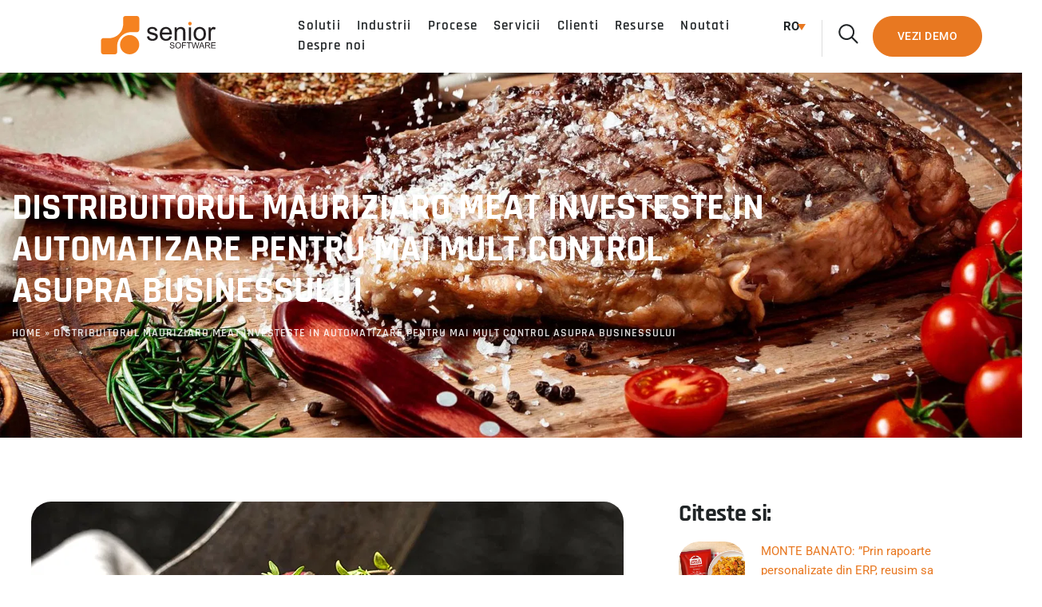

--- FILE ---
content_type: text/html; charset=UTF-8
request_url: https://www.seniorsoftware.ro/distribuitorul-mauriziaro-meat-investeste-in-automatizare-pentru-mai-mult-control-asupra-businessului/
body_size: 65799
content:
<!DOCTYPE html>
<html lang="ro-RO">
<head><meta charset="UTF-8"><script>if(navigator.userAgent.match(/MSIE|Internet Explorer/i)||navigator.userAgent.match(/Trident\/7\..*?rv:11/i)){var href=document.location.href;if(!href.match(/[?&]nowprocket/)){if(href.indexOf("?")==-1){if(href.indexOf("#")==-1){document.location.href=href+"?nowprocket=1"}else{document.location.href=href.replace("#","?nowprocket=1#")}}else{if(href.indexOf("#")==-1){document.location.href=href+"&nowprocket=1"}else{document.location.href=href.replace("#","&nowprocket=1#")}}}}</script><script>(()=>{class RocketLazyLoadScripts{constructor(){this.v="2.0.4",this.userEvents=["keydown","keyup","mousedown","mouseup","mousemove","mouseover","mouseout","touchmove","touchstart","touchend","touchcancel","wheel","click","dblclick","input"],this.attributeEvents=["onblur","onclick","oncontextmenu","ondblclick","onfocus","onmousedown","onmouseenter","onmouseleave","onmousemove","onmouseout","onmouseover","onmouseup","onmousewheel","onscroll","onsubmit"]}async t(){this.i(),this.o(),/iP(ad|hone)/.test(navigator.userAgent)&&this.h(),this.u(),this.l(this),this.m(),this.k(this),this.p(this),this._(),await Promise.all([this.R(),this.L()]),this.lastBreath=Date.now(),this.S(this),this.P(),this.D(),this.O(),this.M(),await this.C(this.delayedScripts.normal),await this.C(this.delayedScripts.defer),await this.C(this.delayedScripts.async),await this.T(),await this.F(),await this.j(),await this.A(),window.dispatchEvent(new Event("rocket-allScriptsLoaded")),this.everythingLoaded=!0,this.lastTouchEnd&&await new Promise(t=>setTimeout(t,500-Date.now()+this.lastTouchEnd)),this.I(),this.H(),this.U(),this.W()}i(){this.CSPIssue=sessionStorage.getItem("rocketCSPIssue"),document.addEventListener("securitypolicyviolation",t=>{this.CSPIssue||"script-src-elem"!==t.violatedDirective||"data"!==t.blockedURI||(this.CSPIssue=!0,sessionStorage.setItem("rocketCSPIssue",!0))},{isRocket:!0})}o(){window.addEventListener("pageshow",t=>{this.persisted=t.persisted,this.realWindowLoadedFired=!0},{isRocket:!0}),window.addEventListener("pagehide",()=>{this.onFirstUserAction=null},{isRocket:!0})}h(){let t;function e(e){t=e}window.addEventListener("touchstart",e,{isRocket:!0}),window.addEventListener("touchend",function i(o){o.changedTouches[0]&&t.changedTouches[0]&&Math.abs(o.changedTouches[0].pageX-t.changedTouches[0].pageX)<10&&Math.abs(o.changedTouches[0].pageY-t.changedTouches[0].pageY)<10&&o.timeStamp-t.timeStamp<200&&(window.removeEventListener("touchstart",e,{isRocket:!0}),window.removeEventListener("touchend",i,{isRocket:!0}),"INPUT"===o.target.tagName&&"text"===o.target.type||(o.target.dispatchEvent(new TouchEvent("touchend",{target:o.target,bubbles:!0})),o.target.dispatchEvent(new MouseEvent("mouseover",{target:o.target,bubbles:!0})),o.target.dispatchEvent(new PointerEvent("click",{target:o.target,bubbles:!0,cancelable:!0,detail:1,clientX:o.changedTouches[0].clientX,clientY:o.changedTouches[0].clientY})),event.preventDefault()))},{isRocket:!0})}q(t){this.userActionTriggered||("mousemove"!==t.type||this.firstMousemoveIgnored?"keyup"===t.type||"mouseover"===t.type||"mouseout"===t.type||(this.userActionTriggered=!0,this.onFirstUserAction&&this.onFirstUserAction()):this.firstMousemoveIgnored=!0),"click"===t.type&&t.preventDefault(),t.stopPropagation(),t.stopImmediatePropagation(),"touchstart"===this.lastEvent&&"touchend"===t.type&&(this.lastTouchEnd=Date.now()),"click"===t.type&&(this.lastTouchEnd=0),this.lastEvent=t.type,t.composedPath&&t.composedPath()[0].getRootNode()instanceof ShadowRoot&&(t.rocketTarget=t.composedPath()[0]),this.savedUserEvents.push(t)}u(){this.savedUserEvents=[],this.userEventHandler=this.q.bind(this),this.userEvents.forEach(t=>window.addEventListener(t,this.userEventHandler,{passive:!1,isRocket:!0})),document.addEventListener("visibilitychange",this.userEventHandler,{isRocket:!0})}U(){this.userEvents.forEach(t=>window.removeEventListener(t,this.userEventHandler,{passive:!1,isRocket:!0})),document.removeEventListener("visibilitychange",this.userEventHandler,{isRocket:!0}),this.savedUserEvents.forEach(t=>{(t.rocketTarget||t.target).dispatchEvent(new window[t.constructor.name](t.type,t))})}m(){const t="return false",e=Array.from(this.attributeEvents,t=>"data-rocket-"+t),i="["+this.attributeEvents.join("],[")+"]",o="[data-rocket-"+this.attributeEvents.join("],[data-rocket-")+"]",s=(e,i,o)=>{o&&o!==t&&(e.setAttribute("data-rocket-"+i,o),e["rocket"+i]=new Function("event",o),e.setAttribute(i,t))};new MutationObserver(t=>{for(const n of t)"attributes"===n.type&&(n.attributeName.startsWith("data-rocket-")||this.everythingLoaded?n.attributeName.startsWith("data-rocket-")&&this.everythingLoaded&&this.N(n.target,n.attributeName.substring(12)):s(n.target,n.attributeName,n.target.getAttribute(n.attributeName))),"childList"===n.type&&n.addedNodes.forEach(t=>{if(t.nodeType===Node.ELEMENT_NODE)if(this.everythingLoaded)for(const i of[t,...t.querySelectorAll(o)])for(const t of i.getAttributeNames())e.includes(t)&&this.N(i,t.substring(12));else for(const e of[t,...t.querySelectorAll(i)])for(const t of e.getAttributeNames())this.attributeEvents.includes(t)&&s(e,t,e.getAttribute(t))})}).observe(document,{subtree:!0,childList:!0,attributeFilter:[...this.attributeEvents,...e]})}I(){this.attributeEvents.forEach(t=>{document.querySelectorAll("[data-rocket-"+t+"]").forEach(e=>{this.N(e,t)})})}N(t,e){const i=t.getAttribute("data-rocket-"+e);i&&(t.setAttribute(e,i),t.removeAttribute("data-rocket-"+e))}k(t){Object.defineProperty(HTMLElement.prototype,"onclick",{get(){return this.rocketonclick||null},set(e){this.rocketonclick=e,this.setAttribute(t.everythingLoaded?"onclick":"data-rocket-onclick","this.rocketonclick(event)")}})}S(t){function e(e,i){let o=e[i];e[i]=null,Object.defineProperty(e,i,{get:()=>o,set(s){t.everythingLoaded?o=s:e["rocket"+i]=o=s}})}e(document,"onreadystatechange"),e(window,"onload"),e(window,"onpageshow");try{Object.defineProperty(document,"readyState",{get:()=>t.rocketReadyState,set(e){t.rocketReadyState=e},configurable:!0}),document.readyState="loading"}catch(t){console.log("WPRocket DJE readyState conflict, bypassing")}}l(t){this.originalAddEventListener=EventTarget.prototype.addEventListener,this.originalRemoveEventListener=EventTarget.prototype.removeEventListener,this.savedEventListeners=[],EventTarget.prototype.addEventListener=function(e,i,o){o&&o.isRocket||!t.B(e,this)&&!t.userEvents.includes(e)||t.B(e,this)&&!t.userActionTriggered||e.startsWith("rocket-")||t.everythingLoaded?t.originalAddEventListener.call(this,e,i,o):(t.savedEventListeners.push({target:this,remove:!1,type:e,func:i,options:o}),"mouseenter"!==e&&"mouseleave"!==e||t.originalAddEventListener.call(this,e,t.savedUserEvents.push,o))},EventTarget.prototype.removeEventListener=function(e,i,o){o&&o.isRocket||!t.B(e,this)&&!t.userEvents.includes(e)||t.B(e,this)&&!t.userActionTriggered||e.startsWith("rocket-")||t.everythingLoaded?t.originalRemoveEventListener.call(this,e,i,o):t.savedEventListeners.push({target:this,remove:!0,type:e,func:i,options:o})}}J(t,e){this.savedEventListeners=this.savedEventListeners.filter(i=>{let o=i.type,s=i.target||window;return e!==o||t!==s||(this.B(o,s)&&(i.type="rocket-"+o),this.$(i),!1)})}H(){EventTarget.prototype.addEventListener=this.originalAddEventListener,EventTarget.prototype.removeEventListener=this.originalRemoveEventListener,this.savedEventListeners.forEach(t=>this.$(t))}$(t){t.remove?this.originalRemoveEventListener.call(t.target,t.type,t.func,t.options):this.originalAddEventListener.call(t.target,t.type,t.func,t.options)}p(t){let e;function i(e){return t.everythingLoaded?e:e.split(" ").map(t=>"load"===t||t.startsWith("load.")?"rocket-jquery-load":t).join(" ")}function o(o){function s(e){const s=o.fn[e];o.fn[e]=o.fn.init.prototype[e]=function(){return this[0]===window&&t.userActionTriggered&&("string"==typeof arguments[0]||arguments[0]instanceof String?arguments[0]=i(arguments[0]):"object"==typeof arguments[0]&&Object.keys(arguments[0]).forEach(t=>{const e=arguments[0][t];delete arguments[0][t],arguments[0][i(t)]=e})),s.apply(this,arguments),this}}if(o&&o.fn&&!t.allJQueries.includes(o)){const e={DOMContentLoaded:[],"rocket-DOMContentLoaded":[]};for(const t in e)document.addEventListener(t,()=>{e[t].forEach(t=>t())},{isRocket:!0});o.fn.ready=o.fn.init.prototype.ready=function(i){function s(){parseInt(o.fn.jquery)>2?setTimeout(()=>i.bind(document)(o)):i.bind(document)(o)}return"function"==typeof i&&(t.realDomReadyFired?!t.userActionTriggered||t.fauxDomReadyFired?s():e["rocket-DOMContentLoaded"].push(s):e.DOMContentLoaded.push(s)),o([])},s("on"),s("one"),s("off"),t.allJQueries.push(o)}e=o}t.allJQueries=[],o(window.jQuery),Object.defineProperty(window,"jQuery",{get:()=>e,set(t){o(t)}})}P(){const t=new Map;document.write=document.writeln=function(e){const i=document.currentScript,o=document.createRange(),s=i.parentElement;let n=t.get(i);void 0===n&&(n=i.nextSibling,t.set(i,n));const c=document.createDocumentFragment();o.setStart(c,0),c.appendChild(o.createContextualFragment(e)),s.insertBefore(c,n)}}async R(){return new Promise(t=>{this.userActionTriggered?t():this.onFirstUserAction=t})}async L(){return new Promise(t=>{document.addEventListener("DOMContentLoaded",()=>{this.realDomReadyFired=!0,t()},{isRocket:!0})})}async j(){return this.realWindowLoadedFired?Promise.resolve():new Promise(t=>{window.addEventListener("load",t,{isRocket:!0})})}M(){this.pendingScripts=[];this.scriptsMutationObserver=new MutationObserver(t=>{for(const e of t)e.addedNodes.forEach(t=>{"SCRIPT"!==t.tagName||t.noModule||t.isWPRocket||this.pendingScripts.push({script:t,promise:new Promise(e=>{const i=()=>{const i=this.pendingScripts.findIndex(e=>e.script===t);i>=0&&this.pendingScripts.splice(i,1),e()};t.addEventListener("load",i,{isRocket:!0}),t.addEventListener("error",i,{isRocket:!0}),setTimeout(i,1e3)})})})}),this.scriptsMutationObserver.observe(document,{childList:!0,subtree:!0})}async F(){await this.X(),this.pendingScripts.length?(await this.pendingScripts[0].promise,await this.F()):this.scriptsMutationObserver.disconnect()}D(){this.delayedScripts={normal:[],async:[],defer:[]},document.querySelectorAll("script[type$=rocketlazyloadscript]").forEach(t=>{t.hasAttribute("data-rocket-src")?t.hasAttribute("async")&&!1!==t.async?this.delayedScripts.async.push(t):t.hasAttribute("defer")&&!1!==t.defer||"module"===t.getAttribute("data-rocket-type")?this.delayedScripts.defer.push(t):this.delayedScripts.normal.push(t):this.delayedScripts.normal.push(t)})}async _(){await this.L();let t=[];document.querySelectorAll("script[type$=rocketlazyloadscript][data-rocket-src]").forEach(e=>{let i=e.getAttribute("data-rocket-src");if(i&&!i.startsWith("data:")){i.startsWith("//")&&(i=location.protocol+i);try{const o=new URL(i).origin;o!==location.origin&&t.push({src:o,crossOrigin:e.crossOrigin||"module"===e.getAttribute("data-rocket-type")})}catch(t){}}}),t=[...new Map(t.map(t=>[JSON.stringify(t),t])).values()],this.Y(t,"preconnect")}async G(t){if(await this.K(),!0!==t.noModule||!("noModule"in HTMLScriptElement.prototype))return new Promise(e=>{let i;function o(){(i||t).setAttribute("data-rocket-status","executed"),e()}try{if(navigator.userAgent.includes("Firefox/")||""===navigator.vendor||this.CSPIssue)i=document.createElement("script"),[...t.attributes].forEach(t=>{let e=t.nodeName;"type"!==e&&("data-rocket-type"===e&&(e="type"),"data-rocket-src"===e&&(e="src"),i.setAttribute(e,t.nodeValue))}),t.text&&(i.text=t.text),t.nonce&&(i.nonce=t.nonce),i.hasAttribute("src")?(i.addEventListener("load",o,{isRocket:!0}),i.addEventListener("error",()=>{i.setAttribute("data-rocket-status","failed-network"),e()},{isRocket:!0}),setTimeout(()=>{i.isConnected||e()},1)):(i.text=t.text,o()),i.isWPRocket=!0,t.parentNode.replaceChild(i,t);else{const i=t.getAttribute("data-rocket-type"),s=t.getAttribute("data-rocket-src");i?(t.type=i,t.removeAttribute("data-rocket-type")):t.removeAttribute("type"),t.addEventListener("load",o,{isRocket:!0}),t.addEventListener("error",i=>{this.CSPIssue&&i.target.src.startsWith("data:")?(console.log("WPRocket: CSP fallback activated"),t.removeAttribute("src"),this.G(t).then(e)):(t.setAttribute("data-rocket-status","failed-network"),e())},{isRocket:!0}),s?(t.fetchPriority="high",t.removeAttribute("data-rocket-src"),t.src=s):t.src="data:text/javascript;base64,"+window.btoa(unescape(encodeURIComponent(t.text)))}}catch(i){t.setAttribute("data-rocket-status","failed-transform"),e()}});t.setAttribute("data-rocket-status","skipped")}async C(t){const e=t.shift();return e?(e.isConnected&&await this.G(e),this.C(t)):Promise.resolve()}O(){this.Y([...this.delayedScripts.normal,...this.delayedScripts.defer,...this.delayedScripts.async],"preload")}Y(t,e){this.trash=this.trash||[];let i=!0;var o=document.createDocumentFragment();t.forEach(t=>{const s=t.getAttribute&&t.getAttribute("data-rocket-src")||t.src;if(s&&!s.startsWith("data:")){const n=document.createElement("link");n.href=s,n.rel=e,"preconnect"!==e&&(n.as="script",n.fetchPriority=i?"high":"low"),t.getAttribute&&"module"===t.getAttribute("data-rocket-type")&&(n.crossOrigin=!0),t.crossOrigin&&(n.crossOrigin=t.crossOrigin),t.integrity&&(n.integrity=t.integrity),t.nonce&&(n.nonce=t.nonce),o.appendChild(n),this.trash.push(n),i=!1}}),document.head.appendChild(o)}W(){this.trash.forEach(t=>t.remove())}async T(){try{document.readyState="interactive"}catch(t){}this.fauxDomReadyFired=!0;try{await this.K(),this.J(document,"readystatechange"),document.dispatchEvent(new Event("rocket-readystatechange")),await this.K(),document.rocketonreadystatechange&&document.rocketonreadystatechange(),await this.K(),this.J(document,"DOMContentLoaded"),document.dispatchEvent(new Event("rocket-DOMContentLoaded")),await this.K(),this.J(window,"DOMContentLoaded"),window.dispatchEvent(new Event("rocket-DOMContentLoaded"))}catch(t){console.error(t)}}async A(){try{document.readyState="complete"}catch(t){}try{await this.K(),this.J(document,"readystatechange"),document.dispatchEvent(new Event("rocket-readystatechange")),await this.K(),document.rocketonreadystatechange&&document.rocketonreadystatechange(),await this.K(),this.J(window,"load"),window.dispatchEvent(new Event("rocket-load")),await this.K(),window.rocketonload&&window.rocketonload(),await this.K(),this.allJQueries.forEach(t=>t(window).trigger("rocket-jquery-load")),await this.K(),this.J(window,"pageshow");const t=new Event("rocket-pageshow");t.persisted=this.persisted,window.dispatchEvent(t),await this.K(),window.rocketonpageshow&&window.rocketonpageshow({persisted:this.persisted})}catch(t){console.error(t)}}async K(){Date.now()-this.lastBreath>45&&(await this.X(),this.lastBreath=Date.now())}async X(){return document.hidden?new Promise(t=>setTimeout(t)):new Promise(t=>requestAnimationFrame(t))}B(t,e){return e===document&&"readystatechange"===t||(e===document&&"DOMContentLoaded"===t||(e===window&&"DOMContentLoaded"===t||(e===window&&"load"===t||e===window&&"pageshow"===t)))}static run(){(new RocketLazyLoadScripts).t()}}RocketLazyLoadScripts.run()})();</script>
	
	<meta name="viewport" content="width=device-width, initial-scale=1.0, viewport-fit=cover" />		<meta name='robots' content='noindex, nofollow' />
	<style></style>
	<link rel="alternate" hreflang="ro" href="https://www.seniorsoftware.ro/distribuitorul-mauriziaro-meat-investeste-in-automatizare-pentru-mai-mult-control-asupra-businessului/" />
<link rel="alternate" hreflang="x-default" href="https://www.seniorsoftware.ro/distribuitorul-mauriziaro-meat-investeste-in-automatizare-pentru-mai-mult-control-asupra-businessului/" />

	<!-- This site is optimized with the Yoast SEO plugin v26.5 - https://yoast.com/wordpress/plugins/seo/ -->
	<title>Distribuitorul Mauriziaro Meat investeste in automatizare</title>
<link crossorigin data-rocket-preload as="font" href="https://www.seniorsoftware.ro/wp-content/themes/itinc-child/fonts/Roboto-Regular.woff2" rel="preload">
<link crossorigin data-rocket-preload as="font" href="https://www.seniorsoftware.ro/wp-content/themes/itinc-child/fonts/Rajdhani-SemiBold.woff2" rel="preload">
<style id="wpr-usedcss">img:is([sizes=auto i],[sizes^="auto," i]){contain-intrinsic-size:3000px 1500px}img.emoji{display:inline!important;border:none!important;box-shadow:none!important;height:1em!important;width:1em!important;margin:0 .07em!important;vertical-align:-.1em!important;background:0 0!important;padding:0!important}:root{--wp--preset--aspect-ratio--square:1;--wp--preset--aspect-ratio--4-3:4/3;--wp--preset--aspect-ratio--3-4:3/4;--wp--preset--aspect-ratio--3-2:3/2;--wp--preset--aspect-ratio--2-3:2/3;--wp--preset--aspect-ratio--16-9:16/9;--wp--preset--aspect-ratio--9-16:9/16;--wp--preset--color--black:#000000;--wp--preset--color--cyan-bluish-gray:#abb8c3;--wp--preset--color--white:#ffffff;--wp--preset--color--pale-pink:#f78da7;--wp--preset--color--vivid-red:#cf2e2e;--wp--preset--color--luminous-vivid-orange:#ff6900;--wp--preset--color--luminous-vivid-amber:#fcb900;--wp--preset--color--light-green-cyan:#7bdcb5;--wp--preset--color--vivid-green-cyan:#00d084;--wp--preset--color--pale-cyan-blue:#8ed1fc;--wp--preset--color--vivid-cyan-blue:#0693e3;--wp--preset--color--vivid-purple:#9b51e0;--wp--preset--gradient--vivid-cyan-blue-to-vivid-purple:linear-gradient(135deg,rgba(6, 147, 227, 1) 0%,rgb(155, 81, 224) 100%);--wp--preset--gradient--light-green-cyan-to-vivid-green-cyan:linear-gradient(135deg,rgb(122, 220, 180) 0%,rgb(0, 208, 130) 100%);--wp--preset--gradient--luminous-vivid-amber-to-luminous-vivid-orange:linear-gradient(135deg,rgba(252, 185, 0, 1) 0%,rgba(255, 105, 0, 1) 100%);--wp--preset--gradient--luminous-vivid-orange-to-vivid-red:linear-gradient(135deg,rgba(255, 105, 0, 1) 0%,rgb(207, 46, 46) 100%);--wp--preset--gradient--very-light-gray-to-cyan-bluish-gray:linear-gradient(135deg,rgb(238, 238, 238) 0%,rgb(169, 184, 195) 100%);--wp--preset--gradient--cool-to-warm-spectrum:linear-gradient(135deg,rgb(74, 234, 220) 0%,rgb(151, 120, 209) 20%,rgb(207, 42, 186) 40%,rgb(238, 44, 130) 60%,rgb(251, 105, 98) 80%,rgb(254, 248, 76) 100%);--wp--preset--gradient--blush-light-purple:linear-gradient(135deg,rgb(255, 206, 236) 0%,rgb(152, 150, 240) 100%);--wp--preset--gradient--blush-bordeaux:linear-gradient(135deg,rgb(254, 205, 165) 0%,rgb(254, 45, 45) 50%,rgb(107, 0, 62) 100%);--wp--preset--gradient--luminous-dusk:linear-gradient(135deg,rgb(255, 203, 112) 0%,rgb(199, 81, 192) 50%,rgb(65, 88, 208) 100%);--wp--preset--gradient--pale-ocean:linear-gradient(135deg,rgb(255, 245, 203) 0%,rgb(182, 227, 212) 50%,rgb(51, 167, 181) 100%);--wp--preset--gradient--electric-grass:linear-gradient(135deg,rgb(202, 248, 128) 0%,rgb(113, 206, 126) 100%);--wp--preset--gradient--midnight:linear-gradient(135deg,rgb(2, 3, 129) 0%,rgb(40, 116, 252) 100%);--wp--preset--font-size--small:13px;--wp--preset--font-size--medium:20px;--wp--preset--font-size--large:36px;--wp--preset--font-size--x-large:42px;--wp--preset--spacing--20:0.44rem;--wp--preset--spacing--30:0.67rem;--wp--preset--spacing--40:1rem;--wp--preset--spacing--50:1.5rem;--wp--preset--spacing--60:2.25rem;--wp--preset--spacing--70:3.38rem;--wp--preset--spacing--80:5.06rem;--wp--preset--shadow--natural:6px 6px 9px rgba(0, 0, 0, .2);--wp--preset--shadow--deep:12px 12px 50px rgba(0, 0, 0, .4);--wp--preset--shadow--sharp:6px 6px 0px rgba(0, 0, 0, .2);--wp--preset--shadow--outlined:6px 6px 0px -3px rgba(255, 255, 255, 1),6px 6px rgba(0, 0, 0, 1);--wp--preset--shadow--crisp:6px 6px 0px rgba(0, 0, 0, 1)}:where(body){margin:0}:where(.is-layout-flex){gap:.5em}:where(.is-layout-grid){gap:.5em}body{padding-top:0;padding-right:0;padding-bottom:0;padding-left:0}a:where(:not(.wp-element-button)){text-decoration:underline}:root :where(.wp-element-button,.wp-block-button__link){background-color:#32373c;border-width:0;color:#fff;font-family:inherit;font-size:inherit;line-height:inherit;padding:calc(.667em + 2px) calc(1.333em + 2px);text-decoration:none}:where(.wp-block-post-template.is-layout-flex){gap:1.25em}:where(.wp-block-post-template.is-layout-grid){gap:1.25em}:where(.wp-block-columns.is-layout-flex){gap:2em}:where(.wp-block-columns.is-layout-grid){gap:2em}:root :where(.wp-block-pullquote){font-size:1.5em;line-height:1.6}.wpml-ls-legacy-dropdown-click{width:15.5em;max-width:100%}.wpml-ls-legacy-dropdown-click>ul{position:relative;padding:0;margin:0!important;list-style-type:none}.wpml-ls-legacy-dropdown-click .wpml-ls-item{padding:0;margin:0;list-style-type:none}.wpml-ls-legacy-dropdown-click a{display:block;text-decoration:none;color:#444;border:1px solid #cdcdcd;background-color:#fff;padding:5px 10px;line-height:1}.wpml-ls-legacy-dropdown-click a span{vertical-align:middle}.wpml-ls-legacy-dropdown-click a.wpml-ls-item-toggle{position:relative;padding-right:calc(10px + 1.4em)}.rtl .wpml-ls-legacy-dropdown-click a.wpml-ls-item-toggle{padding-right:10px;padding-left:calc(10px + 1.4em)}.wpml-ls-legacy-dropdown-click a.wpml-ls-item-toggle:after{content:"";vertical-align:middle;display:inline-block;border:.35em solid transparent;border-top:.5em solid;position:absolute;right:10px;top:calc(50% - .175em)}.rtl .wpml-ls-legacy-dropdown-click a.wpml-ls-item-toggle:after{right:auto;left:10px}.wpml-ls-legacy-dropdown-click .wpml-ls-current-language:hover>a,.wpml-ls-legacy-dropdown-click a:focus,.wpml-ls-legacy-dropdown-click a:hover{color:#000;background:#eee}.wpml-ls-legacy-dropdown-click .wpml-ls-sub-menu{visibility:hidden;position:absolute;top:100%;right:0;left:0;border-top:1px solid #cdcdcd;padding:0;margin:0;list-style-type:none;z-index:101}.wpml-ls-legacy-dropdown-click .wpml-ls-sub-menu a{border-width:0 1px 1px}.wpml-ls-statics-shortcode_actions,.wpml-ls-statics-shortcode_actions .wpml-ls-sub-menu,.wpml-ls-statics-shortcode_actions a{border-color:#fff}.wpml-ls-statics-shortcode_actions .wpml-ls-sub-menu a:focus,.wpml-ls-statics-shortcode_actions .wpml-ls-sub-menu a:hover,.wpml-ls-statics-shortcode_actions .wpml-ls-sub-menu a:link:focus,.wpml-ls-statics-shortcode_actions .wpml-ls-sub-menu a:link:hover{color:#e87821;background-color:#fff}.wpml-ls-statics-shortcode_actions .wpml-ls-current-language:hover>a,.wpml-ls-statics-shortcode_actions .wpml-ls-current-language>a:focus{color:#e87821;background-color:#fff}.SelectBox{padding:5px 8px}.sumoStopScroll{overflow:hidden}.SelectClass,.SumoUnder{position:absolute;top:0;left:0;right:0;height:100%;width:100%;border:none;-webkit-box-sizing:border-box;-moz-box-sizing:border-box;box-sizing:border-box;-moz-opacity:0;-khtml-opacity:0;opacity:0}.SelectClass{z-index:1}@font-face{font-family:Roboto;src:url('https://www.seniorsoftware.ro/wp-content/themes/itinc-child/fonts/Roboto-Regular.eot');src:url('https://www.seniorsoftware.ro/wp-content/themes/itinc-child/fonts/Roboto-Regular.eot?#iefix') format('embedded-opentype'),url('https://www.seniorsoftware.ro/wp-content/themes/itinc-child/fonts/Roboto-Regular.woff2') format('woff2'),url('https://www.seniorsoftware.ro/wp-content/themes/itinc-child/fonts/Roboto-Regular.woff') format('woff'),url('https://www.seniorsoftware.ro/wp-content/themes/itinc-child/fonts/Roboto-Regular.ttf') format('truetype'),url('https://seniorsoftware.b-cdn.net/wp-content/themes/itinc-child/fonts/Roboto-Regular.svg#Roboto-Regular') format('svg');font-weight:400;font-style:normal;font-display:swap}@font-face{font-family:Roboto;src:url('https://www.seniorsoftware.ro/wp-content/themes/itinc-child/fonts/Roboto-Bold.eot');src:url('https://www.seniorsoftware.ro/wp-content/themes/itinc-child/fonts/Roboto-Bold.eot?#iefix') format('embedded-opentype'),url('https://www.seniorsoftware.ro/wp-content/themes/itinc-child/fonts/Roboto-Bold.woff2') format('woff2'),url('https://www.seniorsoftware.ro/wp-content/themes/itinc-child/fonts/Roboto-Bold.woff') format('woff'),url('https://www.seniorsoftware.ro/wp-content/themes/itinc-child/fonts/Roboto-Bold.ttf') format('truetype'),url('https://seniorsoftware.b-cdn.net/wp-content/themes/itinc-child/fonts/Roboto-Bold.svg#Roboto-Bold') format('svg');font-weight:700;font-style:normal;font-display:swap}@font-face{font-family:Rajdhani;src:url('https://www.seniorsoftware.ro/wp-content/themes/itinc-child/fonts/Rajdhani-SemiBold.eot');src:url('https://www.seniorsoftware.ro/wp-content/themes/itinc-child/fonts/Rajdhani-SemiBold.eot?#iefix') format('embedded-opentype'),url('https://www.seniorsoftware.ro/wp-content/themes/itinc-child/fonts/Rajdhani-SemiBold.woff2') format('woff2'),url('https://www.seniorsoftware.ro/wp-content/themes/itinc-child/fonts/Rajdhani-SemiBold.woff') format('woff'),url('https://www.seniorsoftware.ro/wp-content/themes/itinc-child/fonts/Rajdhani-SemiBold.ttf') format('truetype'),url('https://seniorsoftware.b-cdn.net/wp-content/themes/itinc-child/fonts/Rajdhani-SemiBold.svg#Rajdhani-SemiBold') format('svg');font-weight:600;font-style:normal;font-display:swap}@font-face{font-family:Rajdhani;src:url('https://www.seniorsoftware.ro/wp-content/themes/itinc-child/fonts/Rajdhani-Bold.eot');src:url('https://www.seniorsoftware.ro/wp-content/themes/itinc-child/fonts/Rajdhani-Bold.eot?#iefix') format('embedded-opentype'),url('https://www.seniorsoftware.ro/wp-content/themes/itinc-child/fonts/Rajdhani-Bold.woff2') format('woff2'),url('https://www.seniorsoftware.ro/wp-content/themes/itinc-child/fonts/Rajdhani-Bold.woff') format('woff'),url('https://www.seniorsoftware.ro/wp-content/themes/itinc-child/fonts/Rajdhani-Bold.ttf') format('truetype'),url('https://seniorsoftware.b-cdn.net/wp-content/themes/itinc-child/fonts/Rajdhani-Bold.svg#Rajdhani-Bold') format('svg');font-weight:700;font-style:normal;font-display:swap}.list-clients{display:flex;flex-wrap:wrap;flex-direction:row;width:100%}.elementor-post.elementor-grid-item .elementor-widget-button,.elementor-post.elementor-grid-item .elementor-widget-heading{position:relative;z-index:9}.thsn-col-stretched-right .thsn-col-stretched-right{padding-left:30px}@font-face{font-display:swap;font-family:Rajdhani;font-style:normal;font-weight:600;src:url(https://www.seniorsoftware.ro/wp-content/cache/fonts/1/google-fonts/fonts/s/rajdhani/v17/LDI2apCSOBg7S-QT7pbYF_Oreec.woff2) format('woff2');unicode-range:U+0000-00FF,U+0131,U+0152-0153,U+02BB-02BC,U+02C6,U+02DA,U+02DC,U+0304,U+0308,U+0329,U+2000-206F,U+20AC,U+2122,U+2191,U+2193,U+2212,U+2215,U+FEFF,U+FFFD}@font-face{font-display:swap;font-family:Rajdhani;font-style:normal;font-weight:700;src:url(https://www.seniorsoftware.ro/wp-content/cache/fonts/1/google-fonts/fonts/s/rajdhani/v17/LDI2apCSOBg7S-QT7pa8FvOreec.woff2) format('woff2');unicode-range:U+0000-00FF,U+0131,U+0152-0153,U+02BB-02BC,U+02C6,U+02DA,U+02DC,U+0304,U+0308,U+0329,U+2000-206F,U+20AC,U+2122,U+2191,U+2193,U+2212,U+2215,U+FEFF,U+FFFD}@font-face{font-display:swap;font-family:Roboto;font-style:italic;font-weight:100;font-stretch:100%;src:url(https://www.seniorsoftware.ro/wp-content/cache/fonts/1/google-fonts/fonts/s/roboto/v50/KFO5CnqEu92Fr1Mu53ZEC9_Vu3r1gIhOszmkBnka.woff2) format('woff2');unicode-range:U+0000-00FF,U+0131,U+0152-0153,U+02BB-02BC,U+02C6,U+02DA,U+02DC,U+0304,U+0308,U+0329,U+2000-206F,U+20AC,U+2122,U+2191,U+2193,U+2212,U+2215,U+FEFF,U+FFFD}@font-face{font-display:swap;font-family:Roboto;font-style:italic;font-weight:300;font-stretch:100%;src:url(https://www.seniorsoftware.ro/wp-content/cache/fonts/1/google-fonts/fonts/s/roboto/v50/KFO5CnqEu92Fr1Mu53ZEC9_Vu3r1gIhOszmkBnka.woff2) format('woff2');unicode-range:U+0000-00FF,U+0131,U+0152-0153,U+02BB-02BC,U+02C6,U+02DA,U+02DC,U+0304,U+0308,U+0329,U+2000-206F,U+20AC,U+2122,U+2191,U+2193,U+2212,U+2215,U+FEFF,U+FFFD}@font-face{font-display:swap;font-family:Roboto;font-style:italic;font-weight:400;font-stretch:100%;src:url(https://www.seniorsoftware.ro/wp-content/cache/fonts/1/google-fonts/fonts/s/roboto/v50/KFO5CnqEu92Fr1Mu53ZEC9_Vu3r1gIhOszmkBnka.woff2) format('woff2');unicode-range:U+0000-00FF,U+0131,U+0152-0153,U+02BB-02BC,U+02C6,U+02DA,U+02DC,U+0304,U+0308,U+0329,U+2000-206F,U+20AC,U+2122,U+2191,U+2193,U+2212,U+2215,U+FEFF,U+FFFD}@font-face{font-display:swap;font-family:Roboto;font-style:italic;font-weight:500;font-stretch:100%;src:url(https://www.seniorsoftware.ro/wp-content/cache/fonts/1/google-fonts/fonts/s/roboto/v50/KFO5CnqEu92Fr1Mu53ZEC9_Vu3r1gIhOszmkBnka.woff2) format('woff2');unicode-range:U+0000-00FF,U+0131,U+0152-0153,U+02BB-02BC,U+02C6,U+02DA,U+02DC,U+0304,U+0308,U+0329,U+2000-206F,U+20AC,U+2122,U+2191,U+2193,U+2212,U+2215,U+FEFF,U+FFFD}@font-face{font-display:swap;font-family:Roboto;font-style:italic;font-weight:700;font-stretch:100%;src:url(https://www.seniorsoftware.ro/wp-content/cache/fonts/1/google-fonts/fonts/s/roboto/v50/KFO5CnqEu92Fr1Mu53ZEC9_Vu3r1gIhOszmkBnka.woff2) format('woff2');unicode-range:U+0000-00FF,U+0131,U+0152-0153,U+02BB-02BC,U+02C6,U+02DA,U+02DC,U+0304,U+0308,U+0329,U+2000-206F,U+20AC,U+2122,U+2191,U+2193,U+2212,U+2215,U+FEFF,U+FFFD}@font-face{font-display:swap;font-family:Roboto;font-style:italic;font-weight:900;font-stretch:100%;src:url(https://www.seniorsoftware.ro/wp-content/cache/fonts/1/google-fonts/fonts/s/roboto/v50/KFO5CnqEu92Fr1Mu53ZEC9_Vu3r1gIhOszmkBnka.woff2) format('woff2');unicode-range:U+0000-00FF,U+0131,U+0152-0153,U+02BB-02BC,U+02C6,U+02DA,U+02DC,U+0304,U+0308,U+0329,U+2000-206F,U+20AC,U+2122,U+2191,U+2193,U+2212,U+2215,U+FEFF,U+FFFD}@font-face{font-display:swap;font-family:Roboto;font-style:normal;font-weight:100;font-stretch:100%;src:url(https://www.seniorsoftware.ro/wp-content/cache/fonts/1/google-fonts/fonts/s/roboto/v50/KFO7CnqEu92Fr1ME7kSn66aGLdTylUAMa3yUBA.woff2) format('woff2');unicode-range:U+0000-00FF,U+0131,U+0152-0153,U+02BB-02BC,U+02C6,U+02DA,U+02DC,U+0304,U+0308,U+0329,U+2000-206F,U+20AC,U+2122,U+2191,U+2193,U+2212,U+2215,U+FEFF,U+FFFD}@font-face{font-display:swap;font-family:Roboto;font-style:normal;font-weight:300;font-stretch:100%;src:url(https://www.seniorsoftware.ro/wp-content/cache/fonts/1/google-fonts/fonts/s/roboto/v50/KFO7CnqEu92Fr1ME7kSn66aGLdTylUAMa3yUBA.woff2) format('woff2');unicode-range:U+0000-00FF,U+0131,U+0152-0153,U+02BB-02BC,U+02C6,U+02DA,U+02DC,U+0304,U+0308,U+0329,U+2000-206F,U+20AC,U+2122,U+2191,U+2193,U+2212,U+2215,U+FEFF,U+FFFD}@font-face{font-display:swap;font-family:Roboto;font-style:normal;font-weight:400;font-stretch:100%;src:url(https://www.seniorsoftware.ro/wp-content/cache/fonts/1/google-fonts/fonts/s/roboto/v50/KFO7CnqEu92Fr1ME7kSn66aGLdTylUAMa3yUBA.woff2) format('woff2');unicode-range:U+0000-00FF,U+0131,U+0152-0153,U+02BB-02BC,U+02C6,U+02DA,U+02DC,U+0304,U+0308,U+0329,U+2000-206F,U+20AC,U+2122,U+2191,U+2193,U+2212,U+2215,U+FEFF,U+FFFD}@font-face{font-display:swap;font-family:Roboto;font-style:normal;font-weight:500;font-stretch:100%;src:url(https://www.seniorsoftware.ro/wp-content/cache/fonts/1/google-fonts/fonts/s/roboto/v50/KFO7CnqEu92Fr1ME7kSn66aGLdTylUAMa3yUBA.woff2) format('woff2');unicode-range:U+0000-00FF,U+0131,U+0152-0153,U+02BB-02BC,U+02C6,U+02DA,U+02DC,U+0304,U+0308,U+0329,U+2000-206F,U+20AC,U+2122,U+2191,U+2193,U+2212,U+2215,U+FEFF,U+FFFD}@font-face{font-display:swap;font-family:Roboto;font-style:normal;font-weight:700;font-stretch:100%;src:url(https://www.seniorsoftware.ro/wp-content/cache/fonts/1/google-fonts/fonts/s/roboto/v50/KFO7CnqEu92Fr1ME7kSn66aGLdTylUAMa3yUBA.woff2) format('woff2');unicode-range:U+0000-00FF,U+0131,U+0152-0153,U+02BB-02BC,U+02C6,U+02DA,U+02DC,U+0304,U+0308,U+0329,U+2000-206F,U+20AC,U+2122,U+2191,U+2193,U+2212,U+2215,U+FEFF,U+FFFD}@font-face{font-display:swap;font-family:Roboto;font-style:normal;font-weight:900;font-stretch:100%;src:url(https://www.seniorsoftware.ro/wp-content/cache/fonts/1/google-fonts/fonts/s/roboto/v50/KFO7CnqEu92Fr1ME7kSn66aGLdTylUAMa3yUBA.woff2) format('woff2');unicode-range:U+0000-00FF,U+0131,U+0152-0153,U+02BB-02BC,U+02C6,U+02DA,U+02DC,U+0304,U+0308,U+0329,U+2000-206F,U+20AC,U+2122,U+2191,U+2193,U+2212,U+2215,U+FEFF,U+FFFD}:root{--direction-multiplier:1}body.rtl{--direction-multiplier:-1}.elementor-screen-only{height:1px;margin:-1px;overflow:hidden;padding:0;position:absolute;top:-10000em;width:1px;clip:rect(0,0,0,0);border:0}.elementor *,.elementor :after,.elementor :before{box-sizing:border-box}.elementor a{box-shadow:none;text-decoration:none}.elementor img{border:none;border-radius:0;box-shadow:none;height:auto;max-width:100%}.elementor .elementor-widget:not(.elementor-widget-text-editor):not(.elementor-widget-theme-post-content) figure{margin:0}.elementor iframe,.elementor object,.elementor video{border:none;line-height:1;margin:0;max-width:100%;width:100%}.elementor .elementor-background-overlay{inset:0;position:absolute}.elementor-element{--flex-direction:initial;--flex-wrap:initial;--justify-content:initial;--align-items:initial;--align-content:initial;--gap:initial;--flex-basis:initial;--flex-grow:initial;--flex-shrink:initial;--order:initial;--align-self:initial;align-self:var(--align-self);flex-basis:var(--flex-basis);flex-grow:var(--flex-grow);flex-shrink:var(--flex-shrink);order:var(--order)}.elementor-element:where(.e-con-full,.elementor-widget){align-content:var(--align-content);align-items:var(--align-items);flex-direction:var(--flex-direction);flex-wrap:var(--flex-wrap);gap:var(--row-gap) var(--column-gap);justify-content:var(--justify-content)}.elementor-invisible{visibility:hidden}.elementor-align-left{text-align:left}.elementor-align-left .elementor-button{width:auto}:root{--page-title-display:block}.elementor-section{position:relative}.elementor-section .elementor-container{display:flex;margin-inline:auto;position:relative}@media (max-width:1024px){.thsn-col-stretched-right .thsn-col-stretched-right{padding-left:0}.elementor-widget-wrap .elementor-element.elementor-widget-tablet__width-initial{max-width:100%}.elementor-section .elementor-container{flex-wrap:wrap}.elementor-grid-tablet-1 .elementor-grid{grid-template-columns:repeat(1,1fr)}}.elementor-section.elementor-section-stretched{position:relative;width:100%}.elementor-widget-wrap{align-content:flex-start;flex-wrap:wrap;position:relative;width:100%}.elementor:not(.elementor-bc-flex-widget) .elementor-widget-wrap{display:flex}.elementor-widget-wrap>.elementor-element{width:100%}.elementor-widget-wrap.e-swiper-container{width:calc(100% - (var(--e-column-margin-left,0px) + var(--e-column-margin-right,0px)))}.elementor-widget{position:relative}.elementor-widget:not(:last-child){margin-block-end:var(--kit-widget-spacing,20px)}.elementor-column{display:flex;min-height:1px;position:relative}.elementor-column-gap-default>.elementor-column>.elementor-element-populated{padding:10px}@media (min-width:768px){.elementor-column[data-col="10"]{width:10%}.elementor-column[data-col="12"]{width:12.5%}.elementor-column[data-col="25"]{width:25%}.elementor-column[data-col="30"]{width:30%}.elementor-column.elementor-col-50,.elementor-column[data-col="50"]{width:50%}.elementor-column.elementor-col-100,.elementor-column[data-col="100"]{width:100%}}.elementor-grid{display:grid;grid-column-gap:var(--grid-column-gap);grid-row-gap:var(--grid-row-gap)}.elementor-grid .elementor-grid-item{min-width:0}.elementor-grid-1 .elementor-grid{grid-template-columns:repeat(1,1fr)}@media (min-width:1025px){#elementor-device-mode:after{content:"desktop"}}@media (min-width:-1){#elementor-device-mode:after{content:"widescreen"}}@media (max-width:-1){#elementor-device-mode:after{content:"laptop";content:"tablet_extra"}}@media (max-width:1024px){#elementor-device-mode:after{content:"tablet"}}@media (max-width:-1){#elementor-device-mode:after{content:"mobile_extra"}}@media (max-width:767px){.elementor-column{width:100%}.elementor-grid-mobile-1 .elementor-grid{grid-template-columns:repeat(1,1fr)}#elementor-device-mode:after{content:"mobile"}}@media (prefers-reduced-motion:no-preference){html{scroll-behavior:smooth}}.e-con{--border-radius:0;--border-top-width:0px;--border-right-width:0px;--border-bottom-width:0px;--border-left-width:0px;--border-style:initial;--border-color:initial;--container-widget-width:100%;--container-widget-height:initial;--container-widget-flex-grow:0;--container-widget-align-self:initial;--content-width:min(100%,var(--container-max-width,1140px));--width:100%;--min-height:initial;--height:auto;--text-align:initial;--margin-top:0px;--margin-right:0px;--margin-bottom:0px;--margin-left:0px;--padding-top:var(--container-default-padding-top,10px);--padding-right:var(--container-default-padding-right,10px);--padding-bottom:var(--container-default-padding-bottom,10px);--padding-left:var(--container-default-padding-left,10px);--position:relative;--z-index:revert;--overflow:visible;--gap:var(--widgets-spacing,20px);--row-gap:var(--widgets-spacing-row,20px);--column-gap:var(--widgets-spacing-column,20px);--overlay-mix-blend-mode:initial;--overlay-opacity:1;--overlay-transition:0.3s;--e-con-grid-template-columns:repeat(3,1fr);--e-con-grid-template-rows:repeat(2,1fr);border-radius:var(--border-radius);height:var(--height);min-height:var(--min-height);min-width:0;overflow:var(--overflow);position:var(--position);width:var(--width);z-index:var(--z-index);--flex-wrap-mobile:wrap}.e-con:where(:not(.e-div-block-base)){transition:background var(--background-transition,.3s),border var(--border-transition,.3s),box-shadow var(--border-transition,.3s),transform var(--e-con-transform-transition-duration,.4s)}.e-con{--margin-block-start:var(--margin-top);--margin-block-end:var(--margin-bottom);--margin-inline-start:var(--margin-left);--margin-inline-end:var(--margin-right);--padding-inline-start:var(--padding-left);--padding-inline-end:var(--padding-right);--padding-block-start:var(--padding-top);--padding-block-end:var(--padding-bottom);--border-block-start-width:var(--border-top-width);--border-block-end-width:var(--border-bottom-width);--border-inline-start-width:var(--border-left-width);--border-inline-end-width:var(--border-right-width)}body.rtl .e-con{--padding-inline-start:var(--padding-right);--padding-inline-end:var(--padding-left);--margin-inline-start:var(--margin-right);--margin-inline-end:var(--margin-left);--border-inline-start-width:var(--border-right-width);--border-inline-end-width:var(--border-left-width)}.e-con{margin-block-end:var(--margin-block-end);margin-block-start:var(--margin-block-start);margin-inline-end:var(--margin-inline-end);margin-inline-start:var(--margin-inline-start);padding-inline-end:var(--padding-inline-end);padding-inline-start:var(--padding-inline-start)}.e-con.e-flex{--flex-direction:column;--flex-basis:auto;--flex-grow:0;--flex-shrink:1;flex:var(--flex-grow) var(--flex-shrink) var(--flex-basis)}.e-con-full,.e-con>.e-con-inner{padding-block-end:var(--padding-block-end);padding-block-start:var(--padding-block-start);text-align:var(--text-align)}.e-con-full.e-flex,.e-con.e-flex>.e-con-inner{flex-direction:var(--flex-direction)}.e-con,.e-con>.e-con-inner{display:var(--display)}.e-con.e-grid{--grid-justify-content:start;--grid-align-content:start;--grid-auto-flow:row}.e-con.e-grid,.e-con.e-grid>.e-con-inner{align-content:var(--grid-align-content);align-items:var(--align-items);grid-auto-flow:var(--grid-auto-flow);grid-template-columns:var(--e-con-grid-template-columns);grid-template-rows:var(--e-con-grid-template-rows);justify-content:var(--grid-justify-content);justify-items:var(--justify-items)}.e-con-boxed.e-flex{align-content:normal;align-items:normal;flex-direction:column;flex-wrap:nowrap;justify-content:normal}.e-con-boxed.e-grid{grid-template-columns:1fr;grid-template-rows:1fr;justify-items:legacy}.e-con-boxed{gap:initial;text-align:initial}.e-con.e-flex>.e-con-inner{align-content:var(--align-content);align-items:var(--align-items);align-self:auto;flex-basis:auto;flex-grow:1;flex-shrink:1;flex-wrap:var(--flex-wrap);justify-content:var(--justify-content)}.e-con.e-grid>.e-con-inner{align-items:var(--align-items);justify-items:var(--justify-items)}.e-con>.e-con-inner{gap:var(--row-gap) var(--column-gap);height:100%;margin:0 auto;max-width:var(--content-width);padding-inline-end:0;padding-inline-start:0;width:100%}:is(.elementor-section-wrap,[data-elementor-id])>.e-con{--margin-left:auto;--margin-right:auto;max-width:min(100%,var(--width))}.e-con .elementor-widget.elementor-widget{margin-block-end:0}.e-con:before,.e-con>.elementor-motion-effects-container>.elementor-motion-effects-layer:before{border-block-end-width:var(--border-block-end-width);border-block-start-width:var(--border-block-start-width);border-color:var(--border-color);border-inline-end-width:var(--border-inline-end-width);border-inline-start-width:var(--border-inline-start-width);border-radius:var(--border-radius);border-style:var(--border-style);content:var(--background-overlay);display:block;height:max(100% + var(--border-top-width) + var(--border-bottom-width),100%);left:calc(0px - var(--border-left-width));mix-blend-mode:var(--overlay-mix-blend-mode);opacity:var(--overlay-opacity);position:absolute;top:calc(0px - var(--border-top-width));transition:var(--overlay-transition,.3s);width:max(100% + var(--border-left-width) + var(--border-right-width),100%)}.e-con:before{transition:background var(--overlay-transition,.3s),border-radius var(--border-transition,.3s),opacity var(--overlay-transition,.3s)}.e-con .elementor-widget{min-width:0}.e-con .elementor-widget.e-widget-swiper{width:100%}.e-con>.e-con-inner>.elementor-widget>.elementor-widget-container,.e-con>.elementor-widget>.elementor-widget-container{height:100%}.e-con.e-con>.e-con-inner>.elementor-widget,.elementor.elementor .e-con>.elementor-widget{max-width:100%}.e-con .elementor-widget:not(:last-child){--kit-widget-spacing:0px}@media (max-width:767px){.e-con.e-flex{--width:100%;--flex-wrap:var(--flex-wrap-mobile)}.elementor .elementor-hidden-mobile{display:none}}.elementor-element:where(:not(.e-con)):where(:not(.e-div-block-base)) .elementor-widget-container,.elementor-element:where(:not(.e-con)):where(:not(.e-div-block-base)):not(:has(.elementor-widget-container)){transition:background .3s,border .3s,border-radius .3s,box-shadow .3s,transform var(--e-transform-transition-duration,.4s)}.elementor-heading-title{line-height:1;margin:0;padding:0}.elementor-button{background-color:#69727d;border-radius:3px;color:#fff;display:inline-block;fill:#fff;font-size:15px;line-height:1;padding:12px 24px;text-align:center;transition:all .3s}.elementor-button:focus,.elementor-button:hover,.elementor-button:visited{color:#fff}.elementor-button-content-wrapper{display:flex;flex-direction:row;gap:5px;justify-content:center}.elementor-button-icon{align-items:center;display:flex}.elementor-button-icon svg{height:auto;width:1em}.elementor-button-icon .e-font-icon-svg{height:1em}.elementor-button-text{display:inline-block}.elementor-button span{text-decoration:inherit}.elementor-icon{color:#69727d;display:inline-block;font-size:50px;line-height:1;text-align:center;transition:all .3s}.elementor-icon:hover{color:#69727d}.elementor-icon i,.elementor-icon svg{display:block;height:1em;position:relative;width:1em}.elementor-icon i:before,.elementor-icon svg:before{left:50%;position:absolute;transform:translateX(-50%)}.animated{animation-duration:1.25s}.animated.reverse{animation-direction:reverse;animation-fill-mode:forwards}@media (min-width:768px) and (max-width:1024px){.elementor .elementor-hidden-tablet{display:none}}@media (min-width:1025px) and (max-width:99999px){.elementor .elementor-hidden-desktop{display:none}}.elementor-widget-image{text-align:center}.elementor-widget-image a{display:inline-block}.elementor-widget-image a img[src$=".svg"]{width:48px}.elementor-widget-image img{display:inline-block;vertical-align:middle}.elementor-widget-heading .elementor-heading-title[class*=elementor-size-]>a{color:inherit;font-size:inherit;line-height:inherit}.elementor-column .elementor-spacer-inner{height:var(--spacer-size)}.e-con{--container-widget-width:100%}.e-con-inner>.elementor-widget-spacer,.e-con>.elementor-widget-spacer{width:var(--container-widget-width,var(--spacer-size));--align-self:var(--container-widget-align-self,initial);--flex-shrink:0}.e-con-inner>.elementor-widget-spacer>.elementor-widget-container,.e-con>.elementor-widget-spacer>.elementor-widget-container{height:100%;width:100%}.e-con-inner>.elementor-widget-spacer>.elementor-widget-container>.elementor-spacer,.e-con>.elementor-widget-spacer>.elementor-widget-container>.elementor-spacer{height:100%}.e-con-inner>.elementor-widget-spacer>.elementor-widget-container>.elementor-spacer>.elementor-spacer-inner,.e-con>.elementor-widget-spacer>.elementor-widget-container>.elementor-spacer>.elementor-spacer-inner{height:var(--container-widget-height,var(--spacer-size))}.e-con-inner>.elementor-widget-spacer:not(:has(>.elementor-widget-container))>.elementor-spacer,.e-con>.elementor-widget-spacer:not(:has(>.elementor-widget-container))>.elementor-spacer{height:100%}.e-con-inner>.elementor-widget-spacer:not(:has(>.elementor-widget-container))>.elementor-spacer>.elementor-spacer-inner,.e-con>.elementor-widget-spacer:not(:has(>.elementor-widget-container))>.elementor-spacer>.elementor-spacer-inner{height:var(--container-widget-height,var(--spacer-size))}.elementor-item:after,.elementor-item:before{display:block;position:absolute;transition:.3s;transition-timing-function:cubic-bezier(.58,.3,.005,1)}.elementor-item:not(:hover):not(:focus):not(.elementor-item-active):not(.highlighted):after,.elementor-item:not(:hover):not(:focus):not(.elementor-item-active):not(.highlighted):before{opacity:0}.elementor-item.highlighted:after,.elementor-item.highlighted:before,.elementor-item:focus:after,.elementor-item:focus:before,.elementor-item:hover:after,.elementor-item:hover:before{transform:scale(1)}.elementor-nav-menu--main .elementor-nav-menu a{transition:.4s}.elementor-nav-menu--main .elementor-nav-menu a,.elementor-nav-menu--main .elementor-nav-menu a.highlighted,.elementor-nav-menu--main .elementor-nav-menu a:focus,.elementor-nav-menu--main .elementor-nav-menu a:hover{padding:13px 20px}.elementor-nav-menu--main .elementor-nav-menu a.current{background:#1f2124;color:#fff}.elementor-nav-menu--main .elementor-nav-menu a.disabled{background:#3f444b;color:#88909b}.elementor-nav-menu--main .elementor-nav-menu ul{border-style:solid;border-width:0;padding:0;position:absolute;width:12em}.elementor-nav-menu--main .elementor-nav-menu span.scroll-down,.elementor-nav-menu--main .elementor-nav-menu span.scroll-up{background:#fff;display:none;height:20px;overflow:hidden;position:absolute;visibility:hidden}.elementor-nav-menu--main .elementor-nav-menu span.scroll-down-arrow,.elementor-nav-menu--main .elementor-nav-menu span.scroll-up-arrow{border:8px dashed transparent;border-bottom:8px solid #33373d;height:0;inset-block-start:-2px;inset-inline-start:50%;margin-inline-start:-8px;overflow:hidden;position:absolute;width:0}.elementor-nav-menu--main .elementor-nav-menu span.scroll-down-arrow{border-color:#33373d transparent transparent;border-style:solid dashed dashed;top:6px}.elementor-nav-menu--main .elementor-nav-menu--dropdown .sub-arrow .e-font-icon-svg,.elementor-nav-menu--main .elementor-nav-menu--dropdown .sub-arrow i{transform:rotate(calc(-90deg * var(--direction-multiplier,1)))}.elementor-nav-menu--main .elementor-nav-menu--dropdown .sub-arrow .e-font-icon-svg{fill:currentColor;height:1em;width:1em}.elementor-nav-menu--layout-horizontal{display:flex}.elementor-nav-menu--layout-horizontal .elementor-nav-menu{display:flex;flex-wrap:wrap}.elementor-nav-menu--layout-horizontal .elementor-nav-menu a{flex-grow:1;white-space:nowrap}.elementor-nav-menu--layout-horizontal .elementor-nav-menu>li{display:flex}.elementor-nav-menu--layout-horizontal .elementor-nav-menu>li ul,.elementor-nav-menu--layout-horizontal .elementor-nav-menu>li>.scroll-down{top:100%!important}.elementor-nav-menu--layout-horizontal .elementor-nav-menu>li:not(:first-child)>a{margin-inline-start:var(--e-nav-menu-horizontal-menu-item-margin)}.elementor-nav-menu--layout-horizontal .elementor-nav-menu>li:not(:first-child)>.scroll-down,.elementor-nav-menu--layout-horizontal .elementor-nav-menu>li:not(:first-child)>.scroll-up,.elementor-nav-menu--layout-horizontal .elementor-nav-menu>li:not(:first-child)>ul{inset-inline-start:var(--e-nav-menu-horizontal-menu-item-margin)!important}.elementor-nav-menu--layout-horizontal .elementor-nav-menu>li:not(:last-child)>a{margin-inline-end:var(--e-nav-menu-horizontal-menu-item-margin)}.elementor-nav-menu--layout-horizontal .elementor-nav-menu>li:not(:last-child):after{align-self:center;border-color:var(--e-nav-menu-divider-color,#000);border-left-style:var(--e-nav-menu-divider-style,solid);border-left-width:var(--e-nav-menu-divider-width,2px);content:var(--e-nav-menu-divider-content,none);height:var(--e-nav-menu-divider-height,35%)}.elementor-nav-menu__align-right .elementor-nav-menu{justify-content:flex-end;margin-left:auto}.elementor-nav-menu__align-right .elementor-nav-menu--layout-vertical>ul>li>a{justify-content:flex-end}.elementor-nav-menu__align-left .elementor-nav-menu{justify-content:flex-start;margin-right:auto}.elementor-nav-menu__align-left .elementor-nav-menu--layout-vertical>ul>li>a{justify-content:flex-start}.elementor-nav-menu__align-start .elementor-nav-menu{justify-content:flex-start;margin-inline-end:auto}.elementor-nav-menu__align-start .elementor-nav-menu--layout-vertical>ul>li>a{justify-content:flex-start}.elementor-nav-menu__align-end .elementor-nav-menu{justify-content:flex-end;margin-inline-start:auto}.elementor-nav-menu__align-end .elementor-nav-menu--layout-vertical>ul>li>a{justify-content:flex-end}.elementor-nav-menu__align-center .elementor-nav-menu{justify-content:center;margin-inline-end:auto;margin-inline-start:auto}.elementor-nav-menu__align-center .elementor-nav-menu--layout-vertical>ul>li>a{justify-content:center}.elementor-nav-menu__align-justify .elementor-nav-menu--layout-horizontal .elementor-nav-menu{width:100%}.elementor-nav-menu__align-justify .elementor-nav-menu--layout-horizontal .elementor-nav-menu>li{flex-grow:1}.elementor-nav-menu__align-justify .elementor-nav-menu--layout-horizontal .elementor-nav-menu>li>a{justify-content:center}.elementor-widget-nav-menu:not(.elementor-nav-menu--toggle) .elementor-menu-toggle{display:none}.elementor-widget-nav-menu .elementor-widget-container,.elementor-widget-nav-menu:not(:has(.elementor-widget-container)):not([class*=elementor-hidden-]){display:flex;flex-direction:column}.elementor-nav-menu{position:relative;z-index:2}.elementor-nav-menu:after{clear:both;content:" ";display:block;font:0/0 serif;height:0;overflow:hidden;visibility:hidden}.elementor-nav-menu,.elementor-nav-menu li,.elementor-nav-menu ul{display:block;line-height:normal;list-style:none;margin:0;padding:0;-webkit-tap-highlight-color:transparent}.elementor-nav-menu ul{display:none}.elementor-nav-menu ul ul a,.elementor-nav-menu ul ul a:active,.elementor-nav-menu ul ul a:focus,.elementor-nav-menu ul ul a:hover{border-left:16px solid transparent}.elementor-nav-menu ul ul ul a,.elementor-nav-menu ul ul ul a:active,.elementor-nav-menu ul ul ul a:focus,.elementor-nav-menu ul ul ul a:hover{border-left:24px solid transparent}.elementor-nav-menu ul ul ul ul a,.elementor-nav-menu ul ul ul ul a:active,.elementor-nav-menu ul ul ul ul a:focus,.elementor-nav-menu ul ul ul ul a:hover{border-left:32px solid transparent}.elementor-nav-menu ul ul ul ul ul a,.elementor-nav-menu ul ul ul ul ul a:active,.elementor-nav-menu ul ul ul ul ul a:focus,.elementor-nav-menu ul ul ul ul ul a:hover{border-left:40px solid transparent}.elementor-nav-menu a,.elementor-nav-menu li{position:relative}.elementor-nav-menu li{border-width:0}.elementor-nav-menu a{align-items:center;display:flex}.elementor-nav-menu a,.elementor-nav-menu a:focus,.elementor-nav-menu a:hover{line-height:20px;padding:10px 20px}.elementor-nav-menu a.current{background:#1f2124;color:#fff}.elementor-nav-menu a.disabled{color:#88909b;cursor:not-allowed}.elementor-nav-menu .e-plus-icon:before{content:"+"}.elementor-nav-menu .sub-arrow{align-items:center;display:flex;line-height:1;margin-block-end:-10px;margin-block-start:-10px;padding:10px;padding-inline-end:0}.elementor-nav-menu .sub-arrow i{pointer-events:none}.elementor-nav-menu .sub-arrow .fa.fa-chevron-down,.elementor-nav-menu .sub-arrow .fas.fa-chevron-down{font-size:.7em}.elementor-nav-menu .sub-arrow .e-font-icon-svg{height:1em;width:1em}.elementor-nav-menu .sub-arrow .e-font-icon-svg.fa-svg-chevron-down{height:.7em;width:.7em}.elementor-nav-menu--dropdown .elementor-item.elementor-item-active,.elementor-nav-menu--dropdown .elementor-item.highlighted,.elementor-nav-menu--dropdown .elementor-item:focus,.elementor-nav-menu--dropdown .elementor-item:hover{background-color:#3f444b;color:#fff}.elementor-menu-toggle.elementor-active .elementor-menu-toggle__icon--open{display:none}.elementor-nav-menu--dropdown{background-color:#fff;font-size:13px}.elementor-nav-menu--dropdown-none .elementor-menu-toggle,.elementor-nav-menu--dropdown-none .elementor-nav-menu--dropdown{display:none}.elementor-nav-menu--dropdown.elementor-nav-menu__container{margin-top:10px;overflow-x:hidden;overflow-y:auto;transform-origin:top;transition:max-height .3s,transform .3s}.elementor-nav-menu--dropdown.elementor-nav-menu__container .elementor-sub-item{font-size:.85em}.elementor-nav-menu--dropdown a{color:#33373d}.elementor-nav-menu--dropdown a.current{background:#1f2124;color:#fff}.elementor-nav-menu--dropdown a.disabled{color:#b3b3b3}ul.elementor-nav-menu--dropdown a,ul.elementor-nav-menu--dropdown a:focus,ul.elementor-nav-menu--dropdown a:hover{border-inline-start:8px solid transparent;text-shadow:none}.elementor-nav-menu__text-align-center .elementor-nav-menu--dropdown .elementor-nav-menu a{justify-content:center}.elementor-nav-menu--toggle{--menu-height:100vh}.elementor-nav-menu--toggle .elementor-menu-toggle:not(.elementor-active)+.elementor-nav-menu__container{max-height:0;overflow:hidden;transform:scaleY(0)}.elementor-nav-menu--toggle .elementor-menu-toggle.elementor-active+.elementor-nav-menu__container{animation:.3s backwards hide-scroll;max-height:var(--menu-height);transform:scaleY(1)}.elementor-nav-menu--stretch .elementor-nav-menu__container.elementor-nav-menu--dropdown{position:absolute;z-index:9997}@media (max-width:767px){.elementor-nav-menu--dropdown-mobile .elementor-nav-menu--main{display:none}}@media (min-width:768px){.elementor-nav-menu--dropdown-mobile .elementor-menu-toggle,.elementor-nav-menu--dropdown-mobile .elementor-nav-menu--dropdown{display:none}.elementor-nav-menu--dropdown-mobile nav.elementor-nav-menu--dropdown.elementor-nav-menu__container{overflow-y:hidden}}@media (max-width:1024px){.elementor-nav-menu--dropdown-tablet .elementor-nav-menu--main{display:none}}@media (min-width:1025px){.elementor-nav-menu--dropdown-tablet .elementor-menu-toggle,.elementor-nav-menu--dropdown-tablet .elementor-nav-menu--dropdown{display:none}.elementor-nav-menu--dropdown-tablet nav.elementor-nav-menu--dropdown.elementor-nav-menu__container{overflow-y:hidden}}@media (max-width:-1){.elementor-nav-menu--dropdown-mobile_extra .elementor-nav-menu--main{display:none}.elementor-nav-menu--dropdown-tablet_extra .elementor-nav-menu--main{display:none}}@media (min-width:-1){.elementor-nav-menu--dropdown-mobile_extra .elementor-menu-toggle,.elementor-nav-menu--dropdown-mobile_extra .elementor-nav-menu--dropdown{display:none}.elementor-nav-menu--dropdown-mobile_extra nav.elementor-nav-menu--dropdown.elementor-nav-menu__container{overflow-y:hidden}.elementor-nav-menu--dropdown-tablet_extra .elementor-menu-toggle,.elementor-nav-menu--dropdown-tablet_extra .elementor-nav-menu--dropdown{display:none}.elementor-nav-menu--dropdown-tablet_extra nav.elementor-nav-menu--dropdown.elementor-nav-menu__container{overflow-y:hidden}.elementor-widget:not(.elementor-widescreen-align-end) .elementor-icon-list-item:after{inset-inline-start:0}.elementor-widget:not(.elementor-widescreen-align-start) .elementor-icon-list-item:after{inset-inline-end:0}}.elementor-widget-n-menu{--n-menu-direction:column;--n-menu-wrapper-display:flex;--n-menu-heading-justify-content:initial;--n-menu-title-color-normal:#1f2124;--n-menu-title-color-active:#58d0f5;--n-menu-icon-color:var(--n-menu-title-color-normal);--n-menu-icon-color-active:var(--n-menu-title-color-active);--n-menu-icon-color-hover:var(--n-menu-title-color-hover);--n-menu-title-normal-color-dropdown:var(--n-menu-title-color-normal);--n-menu-title-active-color-dropdown:var(--n-menu-title-color-active);--n-menu-title-hover-color-fallback:#1f2124;--n-menu-title-font-size:1rem;--n-menu-title-justify-content:initial;--n-menu-title-flex-grow:initial;--n-menu-title-justify-content-mobile:initial;--n-menu-title-space-between:0px;--n-menu-title-distance-from-content:0px;--n-menu-title-color-hover:#1f2124;--n-menu-title-padding:0.5rem 1rem;--n-menu-title-transition:0.3s;--n-menu-title-line-height:1.5;--n-menu-title-order:initial;--n-menu-title-direction:initial;--n-menu-title-align-items:center;--n-menu-toggle-align:center;--n-menu-toggle-icon-wrapper-animation-duration:500ms;--n-menu-toggle-icon-hover-duration:500ms;--n-menu-toggle-icon-size:20px;--n-menu-toggle-icon-color:#1f2124;--n-menu-toggle-icon-color-hover:var(--n-menu-toggle-icon-color);--n-menu-toggle-icon-color-active:var(--n-menu-toggle-icon-color);--n-menu-toggle-icon-border-radius:initial;--n-menu-toggle-icon-padding:initial;--n-menu-toggle-icon-distance-from-dropdown:0px;--n-menu-icon-align-items:center;--n-menu-icon-order:initial;--n-menu-icon-gap:5px;--n-menu-dropdown-icon-gap:5px;--n-menu-dropdown-indicator-size:initial;--n-menu-dropdown-indicator-rotate:initial;--n-menu-dropdown-indicator-space:initial;--n-menu-dropdown-indicator-color-normal:initial;--n-menu-dropdown-indicator-color-hover:initial;--n-menu-dropdown-indicator-color-active:initial;--n-menu-dropdown-content-max-width:initial;--n-menu-dropdown-content-box-border-color:#fff;--n-menu-dropdown-content-box-border-inline-start-width:medium;--n-menu-dropdown-content-box-border-block-end-width:medium;--n-menu-dropdown-content-box-border-block-start-width:medium;--n-menu-dropdown-content-box-border-inline-end-width:medium;--n-menu-dropdown-content-box-border-style:none;--n-menu-dropdown-headings-height:0px;--n-menu-divider-border-width:var(--n-menu-divider-width,2px);--n-menu-open-animation-duration:500ms;--n-menu-heading-overflow-x:initial;--n-menu-heading-wrap:wrap;--stretch-width:100%;--stretch-left:initial;--stretch-right:initial}.elementor-widget-n-menu .e-n-menu{display:flex;flex-direction:column;position:relative}.elementor-widget-n-menu .e-n-menu-wrapper{display:var(--n-menu-wrapper-display);flex-direction:column}.elementor-widget-n-menu .e-n-menu-heading{display:flex;flex-direction:row;flex-wrap:var(--n-menu-heading-wrap);justify-content:var(--n-menu-heading-justify-content);margin:initial;overflow-x:var(--n-menu-heading-overflow-x);padding:initial;row-gap:var(--n-menu-title-space-between);-ms-overflow-style:none;scrollbar-width:none}.elementor-widget-n-menu .e-n-menu-heading::-webkit-scrollbar{display:none}.elementor-widget-n-menu .e-n-menu-heading.e-scroll{cursor:grabbing;cursor:-webkit-grabbing}.elementor-widget-n-menu .e-n-menu-heading.e-scroll-active{position:relative}.elementor-widget-n-menu .e-n-menu-heading.e-scroll-active:before{content:"";inset-block:0;inset-inline:-1000vw;position:absolute;z-index:2}.elementor-widget-n-menu .e-n-menu-heading>.e-con,.elementor-widget-n-menu .e-n-menu-heading>.e-n-menu-item>.e-con{display:none}.elementor-widget-n-menu .e-n-menu-item{display:flex;list-style:none;margin-block:initial;padding-block:initial}.elementor-widget-n-menu .e-n-menu-item .e-n-menu-title{position:relative}.elementor-widget-n-menu .e-n-menu-item:not(:last-of-type) .e-n-menu-title:after{align-self:center;border-color:var(--n-menu-divider-color,#000);border-inline-start-style:var(--n-menu-divider-style,solid);border-inline-start-width:var(--n-menu-divider-border-width);content:var(--n-menu-divider-content,none);height:var(--n-menu-divider-height,35%);inset-inline-end:calc(var(--n-menu-title-space-between)/ 2 * -1 - var(--n-menu-divider-border-width)/ 2);position:absolute}.elementor-widget-n-menu .e-n-menu-content{background-color:transparent;display:flex;flex-direction:column;min-width:0;z-index:2147483620}.elementor-widget-n-menu .e-n-menu-content>.e-con{animation-duration:var(--n-menu-open-animation-duration);max-width:calc(100% - var(--margin-inline-start,var(--margin-left)) - var(--margin-inline-end,var(--margin-right)))}:where(.elementor-widget-n-menu .e-n-menu-content>.e-con){background-color:#fff}.elementor-widget-n-menu .e-n-menu-content>.e-con:not(.e-active){display:none}.elementor-widget-n-menu .e-n-menu-title{align-items:center;border:#fff;color:var(--n-menu-title-color-normal);display:flex;flex-direction:row;flex-grow:var(--n-menu-title-flex-grow);font-weight:500;gap:var(--n-menu-dropdown-indicator-space);justify-content:var(--n-menu-title-justify-content);margin:initial;padding:var(--n-menu-title-padding);-webkit-user-select:none;-moz-user-select:none;user-select:none;white-space:nowrap}.elementor-widget-n-menu .e-n-menu-title.e-click,.elementor-widget-n-menu .e-n-menu-title.e-click *{cursor:pointer}.elementor-widget-n-menu .e-n-menu-title-container{align-items:var(--n-menu-title-align-items);align-self:var(--n-menu-icon-align-items);display:flex;flex-direction:var(--n-menu-title-direction);gap:var(--n-menu-icon-gap);justify-content:var(--n-menu-title-justify-content)}.elementor-widget-n-menu .e-n-menu-title-container.e-link{cursor:pointer}.elementor-widget-n-menu .e-n-menu-title-container:not(.e-link),.elementor-widget-n-menu .e-n-menu-title-container:not(.e-link) *{cursor:default}.elementor-widget-n-menu .e-n-menu-title-text{align-items:center;display:flex;font-size:var(--n-menu-title-font-size);line-height:var(--n-menu-title-line-height);transition:all var(--n-menu-title-transition)}.elementor-widget-n-menu .e-n-menu-title .e-n-menu-icon{align-items:center;display:flex;flex-direction:column;order:var(--n-menu-icon-order)}.elementor-widget-n-menu .e-n-menu-title .e-n-menu-icon span{align-items:center;display:flex;justify-content:center;transition:transform 0s}.elementor-widget-n-menu .e-n-menu-title .e-n-menu-icon span i{font-size:var(--n-menu-icon-size,var(--n-menu-title-font-size));transition:all var(--n-menu-title-transition)}.elementor-widget-n-menu .e-n-menu-title .e-n-menu-icon span svg{fill:var(--n-menu-title-color-normal);height:var(--n-menu-icon-size,var(--n-menu-title-font-size));transition:all var(--n-menu-title-transition);width:var(--n-menu-icon-size,var(--n-menu-title-font-size))}.elementor-widget-n-menu .e-n-menu-title .e-n-menu-dropdown-icon{align-self:var(--n-menu-icon-align-items);background-color:initial;border:initial;color:inherit;display:flex;flex-direction:column;height:calc(var(--n-menu-title-font-size) * var(--n-menu-title-line-height));justify-content:center;margin-inline-start:var(--n-menu-dropdown-icon-gap);padding:initial;position:relative;text-align:center;transform:var(--n-menu-dropdown-indicator-rotate);transition:all var(--n-menu-title-transition);-webkit-user-select:none;-moz-user-select:none;user-select:none;width:-moz-fit-content;width:fit-content}.elementor-widget-n-menu .e-n-menu-title .e-n-menu-dropdown-icon span i{font-size:var(--n-menu-dropdown-indicator-size,var(--n-menu-title-font-size));transition:all var(--n-menu-title-transition);width:var(--n-menu-dropdown-indicator-size,var(--n-menu-title-font-size))}.elementor-widget-n-menu .e-n-menu-title .e-n-menu-dropdown-icon span svg{height:var(--n-menu-dropdown-indicator-size,var(--n-menu-title-font-size));transition:all var(--n-menu-title-transition);width:var(--n-menu-dropdown-indicator-size,var(--n-menu-title-font-size))}.elementor-widget-n-menu .e-n-menu-title .e-n-menu-dropdown-icon[aria-expanded=false] .e-n-menu-dropdown-icon-opened{display:none}.elementor-widget-n-menu .e-n-menu-title .e-n-menu-dropdown-icon[aria-expanded=false] .e-n-menu-dropdown-icon-closed{display:flex}.elementor-widget-n-menu .e-n-menu-title .e-n-menu-dropdown-icon[aria-expanded=true] .e-n-menu-dropdown-icon-closed{display:none}.elementor-widget-n-menu .e-n-menu-title .e-n-menu-dropdown-icon[aria-expanded=true] .e-n-menu-dropdown-icon-opened{display:flex}.elementor-widget-n-menu .e-n-menu-title .e-n-menu-dropdown-icon:focus:not(:focus-visible){outline:0}.elementor-widget-n-menu .e-n-menu-title:not(.e-current):not(:hover) .e-n-menu-title-container .e-n-menu-title-text{color:var(--n-menu-title-color-normal)}.elementor-widget-n-menu .e-n-menu-title:not(.e-current):not(:hover) .e-n-menu-icon i{color:var(--n-menu-icon-color)}.elementor-widget-n-menu .e-n-menu-title:not(.e-current):not(:hover) .e-n-menu-icon svg{fill:var(--n-menu-icon-color)}.elementor-widget-n-menu .e-n-menu-title:not(.e-current):not(:hover) .e-n-menu-dropdown-icon i{color:var(--n-menu-dropdown-indicator-color-normal,var(--n-menu-title-color-normal))}.elementor-widget-n-menu .e-n-menu-title:not(.e-current):not(:hover) .e-n-menu-dropdown-icon svg{fill:var(--n-menu-dropdown-indicator-color-normal,var(--n-menu-title-color-normal))}.elementor-widget-n-menu .e-n-menu-title:not(.e-current) .icon-active{height:0;opacity:0;transform:translateY(-100%)}.elementor-widget-n-menu .e-n-menu-title.e-current span>svg{fill:var(--n-menu-title-color-active)}.elementor-widget-n-menu .e-n-menu-title.e-current,.elementor-widget-n-menu .e-n-menu-title.e-current a{color:var(--n-menu-title-color-active)}.elementor-widget-n-menu .e-n-menu-title.e-current .icon-inactive{height:0;opacity:0;transform:translateY(-100%)}.elementor-widget-n-menu .e-n-menu-title.e-current .e-n-menu-icon span>i{color:var(--n-menu-icon-color-active)}.elementor-widget-n-menu .e-n-menu-title.e-current .e-n-menu-icon span>svg{fill:var(--n-menu-icon-color-active)}.elementor-widget-n-menu .e-n-menu-title.e-current .e-n-menu-dropdown-icon i{color:var(--n-menu-dropdown-indicator-color-active,var(--n-menu-title-color-active))}.elementor-widget-n-menu .e-n-menu-title.e-current .e-n-menu-dropdown-icon svg{fill:var(--n-menu-dropdown-indicator-color-active,var(--n-menu-title-color-active))}.elementor-widget-n-menu .e-n-menu-title:hover:not(.e-current) .e-n-menu-title-container:not(.e-link){cursor:default}.elementor-widget-n-menu .e-n-menu-title:hover:not(.e-current) svg{fill:var(--n-menu-title-color-hover,var(--n-menu-title-hover-color-fallback))}.elementor-widget-n-menu .e-n-menu-title:hover:not(.e-current) i{color:var(--n-menu-title-color-hover,var(--n-menu-title-hover-color-fallback))}.elementor-widget-n-menu .e-n-menu-title:hover:not(.e-current),.elementor-widget-n-menu .e-n-menu-title:hover:not(.e-current) a{color:var(--n-menu-title-color-hover)}.elementor-widget-n-menu .e-n-menu-title:hover:not(.e-current) .e-n-menu-icon i{color:var(--n-menu-icon-color-hover)}.elementor-widget-n-menu .e-n-menu-title:hover:not(.e-current) .e-n-menu-icon svg{fill:var(--n-menu-icon-color-hover)}.elementor-widget-n-menu .e-n-menu-title:hover:not(.e-current) .e-n-menu-dropdown-icon i{color:var(--n-menu-dropdown-indicator-color-hover,var(--n-menu-title-color-hover))}.elementor-widget-n-menu .e-n-menu-title:hover:not(.e-current) .e-n-menu-dropdown-icon svg{fill:var(--n-menu-dropdown-indicator-color-hover,var(--n-menu-title-color-hover))}.elementor-widget-n-menu .e-n-menu-toggle{align-self:var(--n-menu-toggle-align);background-color:initial;border:initial;color:inherit;display:none;padding:initial;position:relative;-webkit-user-select:none;-moz-user-select:none;user-select:none;z-index:1000}.elementor-widget-n-menu .e-n-menu-toggle:focus:not(:focus-visible){outline:0}.elementor-widget-n-menu .e-n-menu-toggle i{color:var(--n-menu-toggle-icon-color);font-size:var(--n-menu-toggle-icon-size);transition:all var(--n-menu-toggle-icon-hover-duration)}.elementor-widget-n-menu .e-n-menu-toggle svg{fill:var(--n-menu-toggle-icon-color);height:auto;transition:all var(--n-menu-toggle-icon-hover-duration);width:var(--n-menu-toggle-icon-size)}.elementor-widget-n-menu .e-n-menu-toggle span{align-items:center;border-radius:var(--n-menu-toggle-icon-border-radius);display:flex;justify-content:center;padding:var(--n-menu-toggle-icon-padding);text-align:center}.elementor-widget-n-menu .e-n-menu-toggle span.e-close{height:100%;inset:0;opacity:0;position:absolute;width:100%}.elementor-widget-n-menu .e-n-menu-toggle span.e-close svg{height:100%;-o-object-fit:contain;object-fit:contain}.elementor-widget-n-menu .e-n-menu-toggle [class^=elementor-animation-]{animation-duration:var(--n-menu-toggle-icon-wrapper-animation-duration);transition-duration:var(--n-menu-toggle-icon-wrapper-animation-duration)}.elementor-widget-n-menu .e-n-menu-toggle:hover i{color:var(--n-menu-toggle-icon-color-hover)}.elementor-widget-n-menu .e-n-menu-toggle:hover svg{fill:var(--n-menu-toggle-icon-color-hover)}.elementor-widget-n-menu .e-n-menu-toggle[aria-expanded=true] .e-open{opacity:0}.elementor-widget-n-menu .e-n-menu-toggle[aria-expanded=true] .e-close{opacity:1}.elementor-widget-n-menu .e-n-menu-toggle[aria-expanded=true] i{color:var(--n-menu-toggle-icon-color-active)}.elementor-widget-n-menu .e-n-menu-toggle[aria-expanded=true] svg{fill:var(--n-menu-toggle-icon-color-active)}.elementor-widget-n-menu .e-n-menu:not([data-layout=dropdown]) .e-n-menu-item:not(:last-child){margin-inline-end:var(--n-menu-title-space-between)}.elementor-widget-n-menu .e-n-menu:not([data-layout=dropdown]) .e-n-menu-content{left:var(--stretch-left);position:absolute;right:var(--stretch-right);width:var(--stretch-width)}.elementor-widget-n-menu .e-n-menu:not([data-layout=dropdown]):not(.content-above) .e-active.e-n-menu-content{padding-block-start:var(--n-menu-title-distance-from-content);top:100%}.elementor-widget-n-menu .e-n-menu:not([data-layout=dropdown]).content-above .e-active.e-n-menu-content{bottom:100%;padding-block-end:var(--n-menu-title-distance-from-content)}.elementor-widget-n-menu .e-n-menu[data-layout=dropdown]{gap:0}.elementor-widget-n-menu .e-n-menu[data-layout=dropdown] .e-n-menu-wrapper{animation:.3s backwards hide-scroll;background-color:transparent;border-block-end:var(--n-menu-dropdown-content-box-border-width-block-end);border-block-start:var(--n-menu-dropdown-content-box-border-width-block-start);border-inline-end:var(--n-menu-dropdown-content-box-border-width-inline-end);border-inline-start:var(--n-menu-dropdown-content-box-border-width-inline-start);border-color:var(--n-menu-dropdown-content-box-border-color);border-radius:var(--n-menu-dropdown-content-box-border-radius);border-style:var(--n-menu-dropdown-content-box-border-style);box-shadow:var(--n-menu-dropdown-content-box-shadow-horizontal) var(--n-menu-dropdown-content-box-shadow-vertical) var(--n-menu-dropdown-content-box-shadow-blur) var(--n-menu-dropdown-content-box-shadow-spread) var(--n-menu-dropdown-content-box-shadow-color) var(--n-menu-dropdown-content-box-shadow-position,);flex-direction:column;left:var(--stretch-left);margin-block-start:var(--n-menu-toggle-icon-distance-from-dropdown);max-height:var(--n-menu-dropdown-content-box-height);min-width:0;overflow-x:hidden;overflow-y:auto;position:absolute;right:var(--stretch-right);top:100%;transition:max-height .3s;width:var(--stretch-width);z-index:2147483640}.elementor-widget-n-menu .e-n-menu[data-layout=dropdown] .e-n-menu-item{display:flex;flex-direction:column;width:var(--stretch-width)}.elementor-widget-n-menu .e-n-menu[data-layout=dropdown] .e-n-menu-title{background-color:#fff;flex-wrap:wrap;justify-content:var(--n-menu-title-justify-content-mobile);white-space:normal;width:auto}.elementor-widget-n-menu .e-n-menu[data-layout=dropdown] .e-n-menu-title:not(.e-current) .e-n-menu-title-container .e-n-menu-title-text{color:var(--n-menu-title-normal-color-dropdown)}.elementor-widget-n-menu .e-n-menu[data-layout=dropdown] .e-n-menu-title:not(.e-current) .e-n-menu-dropdown-icon i{color:var(--n-menu-dropdown-indicator-color-normal,var(--n-menu-title-normal-color-dropdown))}.elementor-widget-n-menu .e-n-menu[data-layout=dropdown] .e-n-menu-title:not(.e-current) .e-n-menu-dropdown-icon svg{fill:var(--n-menu-dropdown-indicator-color-normal,var(--n-menu-title-normal-color-dropdown))}.elementor-widget-n-menu .e-n-menu[data-layout=dropdown] .e-n-menu-title.e-current,.elementor-widget-n-menu .e-n-menu[data-layout=dropdown] .e-n-menu-title.e-current a{color:var(--n-menu-title-active-color-dropdown)}.elementor-widget-n-menu .e-n-menu[data-layout=dropdown] .e-n-menu-title.e-current .e-n-menu-dropdown-icon i{color:var(--n-menu-dropdown-indicator-color-active,var(--n-menu-title-active-color-dropdown))}.elementor-widget-n-menu .e-n-menu[data-layout=dropdown] .e-n-menu-title.e-current .e-n-menu-dropdown-icon svg{fill:var(--n-menu-dropdown-indicator-color-active,var(--n-menu-title-active-color-dropdown))}.elementor-widget-n-menu .e-n-menu[data-layout=dropdown] .e-n-menu-content{overflow:hidden;width:var(--stretch-width);--n-menu-dropdown-content-max-width:initial}.elementor-widget-n-menu .e-n-menu[data-layout=dropdown] .e-n-menu-content>.e-con{margin-block-start:var(--n-menu-title-distance-from-content);width:var(--width)}.elementor-widget-n-menu .e-n-menu[data-layout=dropdown] .e-n-menu-content>.e-con .elementor-empty-view{min-width:auto;width:100%}.elementor-widget-n-menu .e-n-menu[data-layout=dropdown] .e-n-menu-content>.e-con-inner{max-width:var(--content-width)}.elementor-widget-n-menu .e-n-menu[data-layout=dropdown] .e-n-menu-toggle[aria-expanded=true]+.e-n-menu-wrapper{--n-menu-wrapper-display:flex}.elementor-widget-n-menu.e-fit_to_content :where(.e-n-menu-content>.e-con){--width:fit-content}.elementor-widget-n-menu.e-fit_to_content :where(.e-n-menu-content>.e-con).e-empty{--empty-top-level-menu-content-container-min-width:400px;--width:var(--empty-top-level-menu-content-container-min-width)}.elementor-widget-n-menu.e-fit_to_content :where(.e-n-menu-content>.e-con) .e-con.e-empty{--nested-containers-min-width-for-dropzone:150px;min-width:var(--nested-containers-min-width-for-dropzone)}.elementor-widget-n-menu.elementor-loading{pointer-events:none}.elementor.elementor .elementor-widget-n-menu.e-n-menu-layout-dropdown{--n-menu-wrapper-display:none}.elementor.elementor .elementor-widget-n-menu.e-n-menu-layout-dropdown .e-n-menu-toggle{display:flex}@keyframes hide-scroll{0%,to{overflow:hidden}}.e-con-inner>.elementor-widget-n-menu,.e-con>.elementor-widget-n-menu{--flex-grow:var(--container-widget-flex-grow)}[data-core-v316-plus=true] .elementor-widget-n-menu .e-n-menu .e-n-menu-content>.e-con{--padding-top:initial;--padding-right:initial;--padding-bottom:initial;--padding-left:initial}.elementor-sticky--active{z-index:99}.elementor-sticky__spacer .e-n-menu .e-n-menu-content{display:none}.e-con.elementor-sticky--active{z-index:var(--z-index,99)}.elementor-widget:not(:has(.elementor-widget-container)) .elementor-widget-container{overflow:hidden}.elementor-widget .elementor-icon-list-items{list-style-type:none;margin:0;padding:0}.elementor-widget .elementor-icon-list-item{margin:0;padding:0;position:relative}.elementor-widget .elementor-icon-list-item:after{inset-block-end:0;position:absolute;width:100%}.elementor-widget .elementor-icon-list-item,.elementor-widget .elementor-icon-list-item a{align-items:var(--icon-vertical-align,center);display:flex;font-size:inherit}.elementor-widget .elementor-icon-list-icon+.elementor-icon-list-text{align-self:center;padding-inline-start:5px}.elementor-widget .elementor-icon-list-icon{display:flex;inset-block-start:var(--icon-vertical-offset,initial);position:relative}.elementor-widget .elementor-icon-list-icon svg{height:var(--e-icon-list-icon-size,1em);width:var(--e-icon-list-icon-size,1em)}.elementor-widget .elementor-icon-list-icon i{font-size:var(--e-icon-list-icon-size);width:1.25em}.elementor-widget.elementor-widget-icon-list .elementor-icon-list-icon{text-align:var(--e-icon-list-icon-align)}.elementor-widget.elementor-widget-icon-list .elementor-icon-list-icon svg{margin:var(--e-icon-list-icon-margin,0 calc(var(--e-icon-list-icon-size,1em) * .25) 0 0)}.elementor-widget.elementor-list-item-link-full_width a{width:100%}.elementor-widget:not(.elementor-align-end) .elementor-icon-list-item:after{inset-inline-start:0}.elementor-widget:not(.elementor-align-start) .elementor-icon-list-item:after{inset-inline-end:0}@media (max-width:-1){.elementor.elementor .elementor-widget-n-menu.e-n-menu-mobile_extra{--n-menu-wrapper-display:none}.elementor.elementor .elementor-widget-n-menu.e-n-menu-mobile_extra .e-n-menu-toggle{display:flex}.elementor.elementor .elementor-widget-n-menu.e-n-menu-tablet_extra{--n-menu-wrapper-display:none}.elementor.elementor .elementor-widget-n-menu.e-n-menu-tablet_extra .e-n-menu-toggle{display:flex}.elementor.elementor .elementor-widget-n-menu.e-n-menu-laptop{--n-menu-wrapper-display:none}.elementor.elementor .elementor-widget-n-menu.e-n-menu-laptop .e-n-menu-toggle{display:flex}.elementor-widget:not(.elementor-laptop-align-end) .elementor-icon-list-item:after{inset-inline-start:0}.elementor-widget:not(.elementor-laptop-align-start) .elementor-icon-list-item:after{inset-inline-end:0}.elementor-widget:not(.elementor-tablet_extra-align-end) .elementor-icon-list-item:after{inset-inline-start:0}.elementor-widget:not(.elementor-tablet_extra-align-start) .elementor-icon-list-item:after{inset-inline-end:0}.elementor-widget:not(.elementor-mobile_extra-align-end) .elementor-icon-list-item:after{inset-inline-start:0}.elementor-widget:not(.elementor-mobile_extra-align-start) .elementor-icon-list-item:after{inset-inline-end:0}}@media (max-width:767px){.elementor.elementor .elementor-widget-n-menu.e-n-menu-mobile{--n-menu-wrapper-display:none}.elementor.elementor .elementor-widget-n-menu.e-n-menu-mobile .e-n-menu-toggle{display:flex}.elementor-widget:not(.elementor-mobile-align-end) .elementor-icon-list-item:after{inset-inline-start:0}.elementor-widget:not(.elementor-mobile-align-start) .elementor-icon-list-item:after{inset-inline-end:0}}.elementor .elementor-element ul.elementor-icon-list-items,.elementor-edit-area .elementor-element ul.elementor-icon-list-items{padding:0}.elementor-kit-224{--e-global-color-primary:#E87821;--e-global-color-secondary:#54595F;--e-global-color-text:#7A7A7A;--e-global-color-accent:#61CE70;--e-global-color-87439c0:#FFFFFF;--e-global-color-47207a3:#444444;--e-global-color-d420925:#F3AB7D;--e-global-color-2728be2:#E87821;--e-global-color-4c8c3a3:#EB8C42;--e-global-color-dd0aba6:#202426;--e-global-typography-primary-font-family:"Roboto";--e-global-typography-primary-font-weight:600;--e-global-typography-secondary-font-family:"Roboto Slab";--e-global-typography-secondary-font-weight:400;--e-global-typography-text-font-family:"Roboto";--e-global-typography-text-font-weight:400;--e-global-typography-accent-font-family:"Roboto";--e-global-typography-accent-font-weight:500}.elementor-section.elementor-section-boxed>.elementor-container{max-width:1140px}.e-con{--container-max-width:1140px}.elementor-widget:not(:last-child){--kit-widget-spacing:20px}.elementor-element{--widgets-spacing:20px 20px;--widgets-spacing-row:20px;--widgets-spacing-column:20px}@media(max-width:1024px){.elementor-section.elementor-section-boxed>.elementor-container{max-width:1024px}.e-con{--container-max-width:1024px}}@media(max-width:767px){.elementor-section.elementor-section-boxed>.elementor-container{max-width:767px}.e-con{--container-max-width:767px}}.fa,.fab,.far{-moz-osx-font-smoothing:grayscale;-webkit-font-smoothing:antialiased;display:inline-block;font-style:normal;font-variant:normal;text-rendering:auto;line-height:1}.fab,.far{font-weight:400}.fa,.far{font-family:"Font Awesome 5 Free"}.fa{font-weight:900}.elementor-widget-breadcrumbs{font-size:.85em}.elementor-widget-breadcrumbs p{margin-bottom:0}.entry-content blockquote.elementor-blockquote:not(.alignright):not(.alignleft){margin-left:0;margin-right:0}.elementor-widget-blockquote blockquote{background:0 0;border:0;color:#3f444b;font-size:100%;font-style:normal;margin:0;outline:0;padding:0;quotes:none;vertical-align:baseline}.elementor-widget-blockquote blockquote:after,.elementor-widget-blockquote blockquote:before{content:none}.elementor-blockquote{transition:.3s}.elementor-blockquote__content{font-style:normal;margin-bottom:0}.elementor-blockquote--skin-border .elementor-blockquote{border-color:#f9fafa;border-inline-start-width:7px;border-style:solid;padding-inline-start:20px}.elementor-widget-posts:after{display:none}.elementor-post__thumbnail__link{transition:none}.elementor-posts-container:not(.elementor-posts-masonry){align-items:stretch}.elementor-posts-container .elementor-post{margin:0;padding:0}.elementor-posts-container .elementor-post__thumbnail{overflow:hidden}.elementor-posts-container .elementor-post__thumbnail img{display:block;max-height:none;max-width:none;transition:filter .3s;width:100%}.elementor-posts-container .elementor-post__thumbnail__link{display:block;position:relative;width:100%}.elementor-posts-container.elementor-has-item-ratio .elementor-post__thumbnail{inset:0}.elementor-posts-container.elementor-has-item-ratio .elementor-post__thumbnail img{height:auto;left:calc(50% + 1px);position:absolute;top:calc(50% + 1px);transform:scale(1.01) translate(-50%,-50%)}.elementor-posts-container.elementor-has-item-ratio .elementor-post__thumbnail.elementor-fit-height img{height:100%;width:auto}.elementor-posts .elementor-post{flex-direction:column;transition-duration:.25s;transition-property:background,border,box-shadow}.elementor-posts .elementor-post__title{font-size:18px;margin:0}.elementor-posts .elementor-post__text{display:var(--item-display,block);flex-direction:column;flex-grow:1}.elementor-posts .elementor-post__thumbnail{position:relative}.elementor-posts--skin-classic .elementor-post{overflow:hidden}.elementor-posts--thumbnail-top .elementor-post__thumbnail__link{margin-bottom:20px}.elementor-posts--thumbnail-top.elementor-posts--align-left .elementor-post__thumbnail__link{margin-right:auto}.elementor-posts--thumbnail-top.elementor-posts--align-right .elementor-post__thumbnail__link{margin-left:auto}.elementor-posts--thumbnail-top.elementor-posts--align-center .elementor-post__thumbnail__link{margin-inline:auto}.elementor-posts--thumbnail-left .elementor-post{flex-direction:row}.elementor-posts--thumbnail-left .elementor-post__thumbnail__link,.elementor-posts--thumbnail-right .elementor-post__thumbnail__link{flex-shrink:0;width:25%}.elementor-posts--thumbnail-left .elementor-post__thumbnail__link{margin-right:20px;order:0}.elementor-posts--thumbnail-right .elementor-post__thumbnail__link{margin-left:20px;order:5}.elementor-posts--thumbnail-none .elementor-posts-container .elementor-post__thumbnail__link{display:none}.elementor-posts .elementor-post{display:flex}.elementor-posts .elementor-post__card .elementor-post__thumbnail{position:relative;transform-style:preserve-3d;-webkit-transform-style:preserve-3d}.elementor-posts .elementor-post__card .elementor-post__thumbnail img{width:calc(100% + 1px)}.elementor-posts--show-avatar .elementor-post__thumbnail__link{margin-bottom:25px}.elementor-posts__hover-gradient .elementor-post__card .elementor-post__thumbnail__link:after{background-image:linear-gradient(0deg,rgba(0,0,0,.35),transparent 75%);background-repeat:no-repeat;bottom:0;content:"";display:block;height:100%;opacity:1;position:absolute;transition:all .3s ease-out;width:100%}.elementor-posts__hover-gradient .elementor-post__card:hover .elementor-post__thumbnail__link:after{opacity:.5}.elementor-posts__hover-zoom-in .elementor-post__card .elementor-post__thumbnail.elementor-fit-height img{height:100%}.elementor-posts__hover-zoom-in .elementor-post__card .elementor-post__thumbnail:not(.elementor-fit-height) img{width:calc(100% + 1px)}.elementor-posts__hover-zoom-in .elementor-post__card:hover .elementor-post__thumbnail.elementor-fit-height img{height:115%}.elementor-posts__hover-zoom-in .elementor-post__card:hover .elementor-post__thumbnail:not(.elementor-fit-height) img{width:115%}.elementor-posts__hover-zoom-out .elementor-post__card .elementor-post__thumbnail.elementor-fit-height img{height:115%}.elementor-posts__hover-zoom-out .elementor-post__card .elementor-post__thumbnail:not(.elementor-fit-height) img{width:115%}.elementor-posts__hover-zoom-out .elementor-post__card:hover .elementor-post__thumbnail.elementor-fit-height img{height:100%}.elementor-posts__hover-zoom-out .elementor-post__card:hover .elementor-post__thumbnail:not(.elementor-fit-height) img{width:calc(100% + 1px)}.elementor-posts__hover-zoom-in .elementor-post__thumbnail img,.elementor-posts__hover-zoom-out .elementor-post__thumbnail img{transition:filter .3s,height 1s cubic-bezier(0,.25,.07,1),width 1s cubic-bezier(0,.25,.07,1)}.elementor-posts--skin-full_content article .elementor-post__thumbnail{padding-bottom:0}body.elementor-editor-active .elementor-posts--skin-archive_full_content .elementor-post__thumbnail__link,body.elementor-editor-active .elementor-posts--skin-full_content .elementor-post__thumbnail__link{display:none}body.elementor-editor-active .elementor-posts--show-thumbnail .elementor-post__thumbnail__link{display:block}.elementor-portfolio.elementor-has-item-ratio{transition:height .5s}.elementor-portfolio.elementor-has-item-ratio .elementor-post__thumbnail{background-color:rgba(0,0,0,.1);position:absolute}.elementor-portfolio.elementor-has-item-ratio .elementor-post__thumbnail__link{padding-bottom:56.25%}.elementor-153405 .elementor-element.elementor-element-c62766c{--display:flex;--min-height:60px;--flex-direction:row;--container-widget-width:calc( ( 1 - var( --container-widget-flex-grow ) ) * 100% );--container-widget-height:100%;--container-widget-flex-grow:1;--container-widget-align-self:stretch;--flex-wrap-mobile:wrap;--justify-content:flex-start;--align-items:center;--gap:0px 0px;--row-gap:0px;--column-gap:0px;--margin-top:0%;--margin-bottom:0%;--margin-left:0%;--margin-right:0%;--padding-top:0%;--padding-bottom:0%;--padding-left:5%;--padding-right:5%;--z-index:95}.elementor-153405 .elementor-element.elementor-element-c62766c:not(.elementor-motion-effects-element-type-background),.elementor-153405 .elementor-element.elementor-element-c62766c>.elementor-motion-effects-container>.elementor-motion-effects-layer{background-color:#fff}.elementor-153405 .elementor-element.elementor-element-6ecc202{margin:0 0 calc(var(--kit-widget-spacing,0px) + 0px) 0;padding:0;text-align:start}.elementor-153405 .elementor-element.elementor-element-6ecc202 img{width:100%}.elementor-153405 .elementor-element.elementor-element-a0fa113>.elementor-widget-container{margin:0 15px 0 0}.elementor-153405 .elementor-element.elementor-element-a0fa113 .wpml-elementor-ls .wpml-ls-item .wpml-ls-link,.elementor-153405 .elementor-element.elementor-element-a0fa113 .wpml-elementor-ls .wpml-ls-legacy-dropdown a{color:#202426}.elementor-153405 .elementor-element.elementor-element-25a36cf{margin:0 20px calc(var(--kit-widget-spacing,0px) + 0px) 0;border-style:solid;border-color:#ddd}.elementor-153405 .elementor-element.elementor-element-25a36cf .elementor-icon-wrapper{text-align:center}.elementor-153405 .elementor-element.elementor-element-25a36cf.elementor-view-stacked .elementor-icon{background-color:#202426}.elementor-153405 .elementor-element.elementor-element-25a36cf.elementor-view-default .elementor-icon,.elementor-153405 .elementor-element.elementor-element-25a36cf.elementor-view-framed .elementor-icon{color:#202426;border-color:#202426}.elementor-153405 .elementor-element.elementor-element-25a36cf.elementor-view-default .elementor-icon svg,.elementor-153405 .elementor-element.elementor-element-25a36cf.elementor-view-framed .elementor-icon{fill:#202426}.elementor-153405 .elementor-element.elementor-element-25a36cf.elementor-view-stacked .elementor-icon:hover{background-color:var(--e-global-color-primary)}.elementor-153405 .elementor-element.elementor-element-25a36cf.elementor-view-default .elementor-icon:hover,.elementor-153405 .elementor-element.elementor-element-25a36cf.elementor-view-framed .elementor-icon:hover{color:var(--e-global-color-primary);border-color:var(--e-global-color-primary)}.elementor-153405 .elementor-element.elementor-element-25a36cf.elementor-view-default .elementor-icon:hover svg,.elementor-153405 .elementor-element.elementor-element-25a36cf.elementor-view-framed .elementor-icon:hover{fill:var(--e-global-color-primary)}.elementor-153405 .elementor-element.elementor-element-25a36cf .elementor-icon{font-size:25px}.elementor-153405 .elementor-element.elementor-element-25a36cf .elementor-icon svg{height:25px}.elementor-153405 .elementor-element.elementor-element-65e08c1{--display:flex;--overflow:hidden;--border-radius:0px 0px 10px 10px;--margin-top:0%;--margin-bottom:0%;--margin-left:5%;--margin-right:5%;--padding-top:0px;--padding-bottom:0px;--padding-left:0px;--padding-right:0px}.elementor-153405 .elementor-element.elementor-element-65e08c1:hover{--border-radius:0px 0px 0px 0px;--border-top-left-radius:0px;--border-top-right-radius:0px;--border-bottom-right-radius:0px;--border-bottom-left-radius:0px}.elementor-153405 .elementor-element.elementor-element-65e08c1,.elementor-153405 .elementor-element.elementor-element-65e08c1::before{--border-transition:0s}.elementor-153405 .elementor-element.elementor-element-aecba1f{--display:flex;--flex-direction:row;--container-widget-width:calc( ( 1 - var( --container-widget-flex-grow ) ) * 100% );--container-widget-height:100%;--container-widget-flex-grow:1;--container-widget-align-self:stretch;--flex-wrap-mobile:wrap;--justify-content:space-between;--align-items:flex-start;--gap:0px 0px;--row-gap:0px;--column-gap:0px;--border-radius:0px 0px 0px 0px;--margin-top:0px;--margin-bottom:0px;--margin-left:0px;--margin-right:0px;--padding-top:20px;--padding-bottom:40px;--padding-left:40px;--padding-right:40px}.elementor-153405 .elementor-element.elementor-element-aecba1f:not(.elementor-motion-effects-element-type-background),.elementor-153405 .elementor-element.elementor-element-aecba1f>.elementor-motion-effects-container>.elementor-motion-effects-layer{background-image:var(--wpr-bg-2cbc78bb-8caf-485c-aa93-d3b0b05a8610)}.elementor-153405 .elementor-element.elementor-element-6bee28b{--display:flex;--flex-direction:row;--container-widget-width:initial;--container-widget-height:100%;--container-widget-flex-grow:1;--container-widget-align-self:stretch;--flex-wrap-mobile:wrap;--justify-content:space-between;--gap:0px 0px;--row-gap:0px;--column-gap:0px;--padding-top:20px;--padding-bottom:20px;--padding-left:0px;--padding-right:0px}.elementor-153405 .elementor-element.elementor-element-6bee28b.e-con{--flex-grow:0;--flex-shrink:0}.elementor-153405 .elementor-element.elementor-element-d7ffb73{--display:flex;--flex-direction:column;--container-widget-width:calc( ( 1 - var( --container-widget-flex-grow ) ) * 100% );--container-widget-height:initial;--container-widget-flex-grow:0;--container-widget-align-self:initial;--flex-wrap-mobile:wrap;--justify-content:flex-start;--align-items:flex-start;--gap:0px 0px;--row-gap:0px;--column-gap:0px;border-style:solid;--border-style:solid;border-width:0 1px 0 0;--border-top-width:0px;--border-right-width:1px;--border-bottom-width:0px;--border-left-width:0px;border-color:#ddd;--border-color:#DDDDDD;--border-radius:0px 0px 0px 0px;--margin-top:0px;--margin-bottom:0px;--margin-left:0px;--margin-right:0px;--padding-top:0px;--padding-bottom:0px;--padding-left:0px;--padding-right:0px}.elementor-153405 .elementor-element.elementor-element-d7ffb73.e-con{--flex-grow:0;--flex-shrink:0}.elementor-153405 .elementor-element.elementor-element-102ae7d{margin:0 0 calc(var(--kit-widget-spacing,0px) + 10px) 0;border-style:solid;border-width:0;border-color:#ddd}.elementor-153405 .elementor-element.elementor-element-102ae7d .elementor-heading-title{font-size:18px;font-weight:600;color:var(--e-global-color-2728be2)}.elementor-153405 .elementor-element.elementor-element-d62a01c{margin:0 0 calc(var(--kit-widget-spacing,0px) + 15px) 0;border-style:solid;border-width:0;border-color:#ddd}.elementor-153405 .elementor-element.elementor-element-d62a01c .elementor-heading-title{font-size:15px;font-weight:400;color:#202426}.elementor-153405 .elementor-element.elementor-element-b60de0f{margin:0 0 calc(var(--kit-widget-spacing,0px) + 15px) 0;border-style:solid;border-width:0;border-color:#ddd}.elementor-153405 .elementor-element.elementor-element-b60de0f .elementor-heading-title{font-size:15px;font-weight:400;color:#202426}.elementor-153405 .elementor-element.elementor-element-047a4c0{--spacer-size:20px}.elementor-153405 .elementor-element.elementor-element-e5100b2{margin:0 0 calc(var(--kit-widget-spacing,0px) + 10px) 0;border-style:solid;border-width:0;border-color:#ddd}.elementor-153405 .elementor-element.elementor-element-e5100b2 .elementor-heading-title{font-size:18px;font-weight:600;color:var(--e-global-color-2728be2)}.elementor-153405 .elementor-element.elementor-element-e4b8d64{margin:0 0 calc(var(--kit-widget-spacing,0px) + 15px) 0;border-style:solid;border-width:0;border-color:#ddd}.elementor-153405 .elementor-element.elementor-element-e4b8d64 .elementor-heading-title{font-size:15px;font-weight:400;color:#202426}.elementor-153405 .elementor-element.elementor-element-aa2c30f{margin:0 0 calc(var(--kit-widget-spacing,0px) + 15px) 0;border-style:solid;border-width:0;border-color:#ddd}.elementor-153405 .elementor-element.elementor-element-aa2c30f .elementor-heading-title{font-size:15px;font-weight:400;color:#202426}.elementor-153405 .elementor-element.elementor-element-e70910a{margin:0 0 calc(var(--kit-widget-spacing,0px) + 15px) 0;border-style:solid;border-width:0;border-color:#ddd}.elementor-153405 .elementor-element.elementor-element-e70910a .elementor-heading-title{font-size:15px;font-weight:400;color:#202426}.elementor-153405 .elementor-element.elementor-element-b122b28{--spacer-size:20px}.elementor-153405 .elementor-element.elementor-element-986d578{margin:0 0 calc(var(--kit-widget-spacing,0px) + 10px) 0;border-style:solid;border-width:0;border-color:#ddd}.elementor-153405 .elementor-element.elementor-element-986d578 .elementor-heading-title{font-size:18px;font-weight:600;color:var(--e-global-color-2728be2)}.elementor-153405 .elementor-element.elementor-element-ab8acd1{margin:0 0 calc(var(--kit-widget-spacing,0px) + 15px) 0;border-style:solid;border-width:0;border-color:#ddd}.elementor-153405 .elementor-element.elementor-element-ab8acd1 .elementor-heading-title{font-size:15px;font-weight:400;color:#202426}.elementor-153405 .elementor-element.elementor-element-d821d6a{margin:0 0 calc(var(--kit-widget-spacing,0px) + 0px) 0;border-style:solid;border-width:0;border-color:#ddd}.elementor-153405 .elementor-element.elementor-element-d821d6a .elementor-heading-title{font-size:15px;font-weight:400;color:#202426}.elementor-153405 .elementor-element.elementor-element-0a2c0ad{--display:flex;--flex-direction:column;--container-widget-width:calc( ( 1 - var( --container-widget-flex-grow ) ) * 100% );--container-widget-height:initial;--container-widget-flex-grow:0;--container-widget-align-self:initial;--flex-wrap-mobile:wrap;--justify-content:flex-start;--align-items:flex-start;--gap:0px 0px;--row-gap:0px;--column-gap:0px;border-style:solid;--border-style:solid;border-width:0 1px 0 0;--border-top-width:0px;--border-right-width:1px;--border-bottom-width:0px;--border-left-width:0px;border-color:#ddd;--border-color:#DDDDDD;--margin-top:0px;--margin-bottom:0px;--margin-left:0px;--margin-right:0px;--padding-top:0px;--padding-bottom:0px;--padding-left:0px;--padding-right:0px}.elementor-153405 .elementor-element.elementor-element-0a2c0ad.e-con{--flex-grow:0;--flex-shrink:0}.elementor-153405 .elementor-element.elementor-element-e5ccd1a{margin:0 0 calc(var(--kit-widget-spacing,0px) + 10px) 0;border-style:solid;border-width:0;border-color:#ddd}.elementor-153405 .elementor-element.elementor-element-e5ccd1a .elementor-heading-title{font-size:18px;font-weight:600;color:var(--e-global-color-2728be2)}.elementor-153405 .elementor-element.elementor-element-48ca1db{margin:0 0 calc(var(--kit-widget-spacing,0px) + 15px) 0;border-style:solid;border-width:0;border-color:#ddd}.elementor-153405 .elementor-element.elementor-element-48ca1db .elementor-heading-title{font-size:15px;font-weight:400;color:#202426}.elementor-153405 .elementor-element.elementor-element-331b2d1{margin:0 0 calc(var(--kit-widget-spacing,0px) + 15px) 0;border-style:solid;border-width:0;border-color:#ddd}.elementor-153405 .elementor-element.elementor-element-331b2d1 .elementor-heading-title{font-size:15px;font-weight:400;color:#202426}.elementor-153405 .elementor-element.elementor-element-c729e7a{margin:0 0 calc(var(--kit-widget-spacing,0px) + 15px) 0;border-style:solid;border-width:0;border-color:#ddd}.elementor-153405 .elementor-element.elementor-element-c729e7a .elementor-heading-title{font-size:14px;font-weight:400;color:#202426}.elementor-153405 .elementor-element.elementor-element-fcdeade{margin:0 0 calc(var(--kit-widget-spacing,0px) + 15px) 0;border-style:solid;border-width:0;border-color:#ddd}.elementor-153405 .elementor-element.elementor-element-fcdeade .elementor-heading-title{font-size:14px;font-weight:400;color:#202426}.elementor-153405 .elementor-element.elementor-element-6a7531b{margin:0 0 calc(var(--kit-widget-spacing,0px) + 15px) 0;border-style:solid;border-width:0;border-color:#ddd}.elementor-153405 .elementor-element.elementor-element-6a7531b .elementor-heading-title{font-size:14px;font-weight:400;color:#202426}.elementor-153405 .elementor-element.elementor-element-5b91fc5{margin:0 0 calc(var(--kit-widget-spacing,0px) + 15px) 0;border-style:solid;border-width:0;border-color:#ddd}.elementor-153405 .elementor-element.elementor-element-5b91fc5 .elementor-heading-title{font-size:14px;font-weight:400;color:#202426}.elementor-153405 .elementor-element.elementor-element-d044863{margin:0 0 calc(var(--kit-widget-spacing,0px) + 15px) 0;border-style:solid;border-width:0;border-color:#ddd}.elementor-153405 .elementor-element.elementor-element-d044863 .elementor-heading-title{font-size:14px;font-weight:400;color:#202426}.elementor-153405 .elementor-element.elementor-element-2770feb{margin:0 0 calc(var(--kit-widget-spacing,0px) + 15px) 0;border-style:solid;border-width:0;border-color:#ddd}.elementor-153405 .elementor-element.elementor-element-2770feb .elementor-heading-title{font-size:14px;font-weight:400;color:#202426}.elementor-153405 .elementor-element.elementor-element-6f62320{margin:0 0 calc(var(--kit-widget-spacing,0px) + 15px) 0;border-style:solid;border-width:0;border-color:#ddd}.elementor-153405 .elementor-element.elementor-element-6f62320 .elementor-heading-title{font-size:14px;font-weight:400;color:#202426}.elementor-153405 .elementor-element.elementor-element-aa39342{margin:0 0 calc(var(--kit-widget-spacing,0px) + 0px) 0;border-style:solid;border-width:0;border-color:#ddd}.elementor-153405 .elementor-element.elementor-element-aa39342 .elementor-heading-title{font-size:14px;font-weight:400;color:#202426}.elementor-153405 .elementor-element.elementor-element-5f288ad{--display:flex;--flex-direction:column;--container-widget-width:calc( ( 1 - var( --container-widget-flex-grow ) ) * 100% );--container-widget-height:initial;--container-widget-flex-grow:0;--container-widget-align-self:initial;--flex-wrap-mobile:wrap;--justify-content:flex-start;--align-items:flex-start;--gap:0px 0px;--row-gap:0px;--column-gap:0px;border-style:none;--border-style:none;--margin-top:0px;--margin-bottom:0px;--margin-left:0px;--margin-right:0px;--padding-top:0px;--padding-bottom:0px;--padding-left:0px;--padding-right:0px}.elementor-153405 .elementor-element.elementor-element-5f288ad.e-con{--flex-grow:0;--flex-shrink:0}.elementor-153405 .elementor-element.elementor-element-6c1d831{margin:0 0 calc(var(--kit-widget-spacing,0px) + 10px) 0;border-style:solid;border-width:0;border-color:#ddd}.elementor-153405 .elementor-element.elementor-element-6c1d831 .elementor-heading-title{font-size:18px;font-weight:600;color:var(--e-global-color-2728be2)}.elementor-153405 .elementor-element.elementor-element-bb889bf{margin:0 0 calc(var(--kit-widget-spacing,0px) + 15px) 0;border-style:solid;border-width:0;border-color:#ddd}.elementor-153405 .elementor-element.elementor-element-bb889bf .elementor-heading-title{font-size:15px;font-weight:400;color:#202426}.elementor-153405 .elementor-element.elementor-element-be2e51d{margin:0 0 calc(var(--kit-widget-spacing,0px) + 15px) 0;border-style:solid;border-width:0;border-color:#ddd}.elementor-153405 .elementor-element.elementor-element-be2e51d .elementor-heading-title{font-size:15px;font-weight:400;color:#202426}.elementor-153405 .elementor-element.elementor-element-ff7217b{--spacer-size:12px}.elementor-153405 .elementor-element.elementor-element-5182efa{margin:0 0 calc(var(--kit-widget-spacing,0px) + 10px) 0;border-style:solid;border-width:0;border-color:#ddd}.elementor-153405 .elementor-element.elementor-element-5182efa .elementor-heading-title{font-size:18px;font-weight:600;color:var(--e-global-color-2728be2)}.elementor-153405 .elementor-element.elementor-element-78743f7{margin:0 0 calc(var(--kit-widget-spacing,0px) + 15px) 0;border-style:solid;border-width:0;border-color:#ddd}.elementor-153405 .elementor-element.elementor-element-78743f7 .elementor-heading-title{font-size:15px;font-weight:400;color:#202426}.elementor-153405 .elementor-element.elementor-element-f5c6519{margin:0 0 calc(var(--kit-widget-spacing,0px) + 15px) 0;border-style:solid;border-width:0;border-color:#ddd}.elementor-153405 .elementor-element.elementor-element-f5c6519 .elementor-heading-title{font-size:15px;font-weight:400;color:#202426}.elementor-153405 .elementor-element.elementor-element-3752368{--spacer-size:12px}.elementor-153405 .elementor-element.elementor-element-848b9d5{margin:0 0 calc(var(--kit-widget-spacing,0px) + 10px) 0;border-style:solid;border-width:0;border-color:#ddd}.elementor-153405 .elementor-element.elementor-element-848b9d5 .elementor-heading-title{font-size:18px;font-weight:600;color:var(--e-global-color-2728be2)}.elementor-153405 .elementor-element.elementor-element-9bd4a1d{margin:0 0 calc(var(--kit-widget-spacing,0px) + 15px) 0;border-style:solid;border-width:0;border-color:#ddd}.elementor-153405 .elementor-element.elementor-element-9bd4a1d .elementor-heading-title{font-size:15px;font-weight:400;color:#202426}.elementor-153405 .elementor-element.elementor-element-adfa6b2{margin:0 0 calc(var(--kit-widget-spacing,0px) + 15px) 0;border-style:solid;border-width:0;border-color:#ddd}.elementor-153405 .elementor-element.elementor-element-adfa6b2 .elementor-heading-title{font-size:15px;font-weight:400;color:#202426}.elementor-153405 .elementor-element.elementor-element-a0a6625{--spacer-size:12px}.elementor-153405 .elementor-element.elementor-element-e3b15f6{margin:0 0 calc(var(--kit-widget-spacing,0px) + 10px) 0;border-style:solid;border-width:0;border-color:#ddd}.elementor-153405 .elementor-element.elementor-element-e3b15f6 .elementor-heading-title{font-size:18px;font-weight:600;color:var(--e-global-color-2728be2)}.elementor-153405 .elementor-element.elementor-element-f08612c{--display:flex;--flex-direction:column;--container-widget-width:calc( ( 1 - var( --container-widget-flex-grow ) ) * 100% );--container-widget-height:initial;--container-widget-flex-grow:0;--container-widget-align-self:initial;--flex-wrap-mobile:wrap;--justify-content:space-between;--align-items:center;--gap:30px 30px;--row-gap:30px;--column-gap:30px;--border-radius:5px 5px 5px 5px;--margin-top:0px;--margin-bottom:0px;--margin-left:0px;--margin-right:0px;--padding-top:0px;--padding-bottom:0px;--padding-left:0px;--padding-right:0px}.elementor-153405 .elementor-element.elementor-element-f08612c.e-con{--flex-grow:0;--flex-shrink:0}.elementor-153405 .elementor-element.elementor-element-0d7d17c img{width:100%;max-width:500px}.elementor-153405 .elementor-element.elementor-element-862c781 .elementor-button{background-color:var(--e-global-color-primary);font-family:Roboto,Sans-serif;font-weight:500;fill:var(--e-global-color-87439c0);color:var(--e-global-color-87439c0);border-style:solid;border-width:1px;border-color:var(--e-global-color-primary);padding:15px 20px}.elementor-153405 .elementor-element.elementor-element-862c781 .elementor-button:focus,.elementor-153405 .elementor-element.elementor-element-862c781 .elementor-button:hover{background-color:#fff;color:var(--e-global-color-primary);border-color:var(--e-global-color-primary)}.elementor-153405 .elementor-element.elementor-element-862c781{margin:0 0 calc(var(--kit-widget-spacing,0px) + 0px) 0}.elementor-153405 .elementor-element.elementor-element-862c781 .elementor-button:focus svg,.elementor-153405 .elementor-element.elementor-element-862c781 .elementor-button:hover svg{fill:var(--e-global-color-primary)}.elementor-153405 .elementor-element.elementor-element-232f15b{--display:flex;border-style:none;--border-style:none}.elementor-153405 .elementor-element.elementor-element-b0c8571 .elementor-nav-menu--dropdown{border-radius:0 0 20px 20px}.elementor-153405 .elementor-element.elementor-element-b0c8571 .elementor-nav-menu--dropdown li:first-child a{border-top-left-radius:0;border-top-right-radius:0}.elementor-153405 .elementor-element.elementor-element-b0c8571 .elementor-nav-menu--dropdown li:last-child a{border-bottom-right-radius:20px;border-bottom-left-radius:20px}.elementor-153405 .elementor-element.elementor-element-fdb941e{--display:flex;--overflow:hidden;--border-radius:0px 0px 10px 10px;--margin-top:0%;--margin-bottom:0%;--margin-left:5%;--margin-right:5%;--padding-top:0px;--padding-bottom:0px;--padding-left:0px;--padding-right:0px}.elementor-153405 .elementor-element.elementor-element-fdb941e:hover{--border-radius:0px 0px 0px 0px;--border-top-left-radius:0px;--border-top-right-radius:0px;--border-bottom-right-radius:0px;--border-bottom-left-radius:0px}.elementor-153405 .elementor-element.elementor-element-fdb941e,.elementor-153405 .elementor-element.elementor-element-fdb941e::before{--border-transition:0s}.elementor-153405 .elementor-element.elementor-element-b14ae8c{--display:flex;--flex-direction:row;--container-widget-width:calc( ( 1 - var( --container-widget-flex-grow ) ) * 100% );--container-widget-height:100%;--container-widget-flex-grow:1;--container-widget-align-self:stretch;--flex-wrap-mobile:wrap;--justify-content:space-between;--align-items:stretch;--gap:0px 0px;--row-gap:0px;--column-gap:0px;--border-radius:0px 0px 0px 0px;--margin-top:0px;--margin-bottom:0px;--margin-left:0px;--margin-right:0px;--padding-top:20px;--padding-bottom:20px;--padding-left:40px;--padding-right:40px}.elementor-153405 .elementor-element.elementor-element-b14ae8c:not(.elementor-motion-effects-element-type-background),.elementor-153405 .elementor-element.elementor-element-b14ae8c>.elementor-motion-effects-container>.elementor-motion-effects-layer{background-image:var(--wpr-bg-a8ffca97-e70b-47b9-89c4-7b8ac72bca7e)}.elementor-153405 .elementor-element.elementor-element-bafb035{--display:flex;--flex-direction:row;--container-widget-width:calc( ( 1 - var( --container-widget-flex-grow ) ) * 100% );--container-widget-height:100%;--container-widget-flex-grow:1;--container-widget-align-self:stretch;--flex-wrap-mobile:wrap;--justify-content:space-between;--align-items:flex-start;--gap:0px 0px;--row-gap:0px;--column-gap:0px;--flex-wrap:wrap;--padding-top:20px;--padding-bottom:40px;--padding-left:0px;--padding-right:0px}.elementor-153405 .elementor-element.elementor-element-bafb035.e-con{--flex-grow:0;--flex-shrink:0}.elementor-153405 .elementor-element.elementor-element-226855f{--display:flex;--flex-direction:column;--container-widget-width:calc( ( 1 - var( --container-widget-flex-grow ) ) * 100% );--container-widget-height:initial;--container-widget-flex-grow:0;--container-widget-align-self:initial;--flex-wrap-mobile:wrap;--justify-content:flex-start;--align-items:flex-start;--gap:0px 0px;--row-gap:0px;--column-gap:0px;border-style:solid;--border-style:solid;border-width:0 1px 0 0;--border-top-width:0px;--border-right-width:1px;--border-bottom-width:0px;--border-left-width:0px;border-color:#ddd;--border-color:#DDDDDD;--border-radius:0px 0px 0px 0px;--margin-top:0px;--margin-bottom:0px;--margin-left:0px;--margin-right:0px;--padding-top:0px;--padding-bottom:0px;--padding-left:0px;--padding-right:0px}.elementor-153405 .elementor-element.elementor-element-226855f.e-con{--align-self:flex-start;--flex-grow:0;--flex-shrink:0}.elementor-153405 .elementor-element.elementor-element-081ddda{margin:0 0 calc(var(--kit-widget-spacing,0px) + 15px) 0;border-style:solid;border-width:0;border-color:#ddd}.elementor-153405 .elementor-element.elementor-element-081ddda .elementor-heading-title{font-size:15px;font-weight:400;color:#202426}.elementor-153405 .elementor-element.elementor-element-63d2aa7{margin:0 0 calc(var(--kit-widget-spacing,0px) + 15px) 0;border-style:solid;border-width:0;border-color:#ddd}.elementor-153405 .elementor-element.elementor-element-63d2aa7 .elementor-heading-title{font-size:15px;font-weight:400;color:#202426}.elementor-153405 .elementor-element.elementor-element-a8c09f0{margin:0 0 calc(var(--kit-widget-spacing,0px) + 15px) 0;border-style:solid;border-width:0;border-color:#ddd}.elementor-153405 .elementor-element.elementor-element-a8c09f0 .elementor-heading-title{font-size:15px;font-weight:400;color:#202426}.elementor-153405 .elementor-element.elementor-element-eaf94a4{margin:0 0 calc(var(--kit-widget-spacing,0px) + 15px) 0;border-style:solid;border-width:0;border-color:#ddd}.elementor-153405 .elementor-element.elementor-element-eaf94a4 .elementor-heading-title{font-size:15px;font-weight:400;color:#202426}.elementor-153405 .elementor-element.elementor-element-281825a{margin:0 0 calc(var(--kit-widget-spacing,0px) + 15px) 0;border-style:solid;border-width:0;border-color:#ddd}.elementor-153405 .elementor-element.elementor-element-281825a .elementor-heading-title{font-size:15px;font-weight:400;color:#202426}.elementor-153405 .elementor-element.elementor-element-6a2f490{--display:flex;--flex-direction:column;--container-widget-width:calc( ( 1 - var( --container-widget-flex-grow ) ) * 100% );--container-widget-height:initial;--container-widget-flex-grow:0;--container-widget-align-self:initial;--flex-wrap-mobile:wrap;--justify-content:flex-start;--align-items:flex-start;--gap:0px 0px;--row-gap:0px;--column-gap:0px;border-style:none;--border-style:none;--margin-top:0px;--margin-bottom:0px;--margin-left:0px;--margin-right:0px;--padding-top:0px;--padding-bottom:0px;--padding-left:0px;--padding-right:0px}.elementor-153405 .elementor-element.elementor-element-6a2f490.e-con{--align-self:flex-start;--flex-grow:0;--flex-shrink:0}.elementor-153405 .elementor-element.elementor-element-47e0111{margin:0 0 calc(var(--kit-widget-spacing,0px) + 15px) 0;border-style:solid;border-width:0;border-color:#ddd}.elementor-153405 .elementor-element.elementor-element-47e0111 .elementor-heading-title{font-size:15px;font-weight:400;color:#202426}.elementor-153405 .elementor-element.elementor-element-6f6676d{margin:0 0 calc(var(--kit-widget-spacing,0px) + 15px) 0;border-style:solid;border-width:0;border-color:#ddd}.elementor-153405 .elementor-element.elementor-element-6f6676d .elementor-heading-title{font-size:15px;font-weight:400;color:#202426}.elementor-153405 .elementor-element.elementor-element-4902696{margin:0 0 calc(var(--kit-widget-spacing,0px) + 15px) 0;border-style:solid;border-width:0;border-color:#ddd}.elementor-153405 .elementor-element.elementor-element-4902696 .elementor-heading-title{font-size:15px;font-weight:400;color:#202426}.elementor-153405 .elementor-element.elementor-element-89b07ee{margin:0 0 calc(var(--kit-widget-spacing,0px) + 15px) 0;border-style:solid;border-width:0;border-color:#ddd}.elementor-153405 .elementor-element.elementor-element-89b07ee .elementor-heading-title{font-size:15px;font-weight:400;color:#202426}.elementor-153405 .elementor-element.elementor-element-3a18ec3{width:100%;max-width:100%;margin:40px 0 calc(var(--kit-widget-spacing,0px) + 20px) 0;border-style:solid;border-width:0;border-color:#fffFFF33}.elementor-153405 .elementor-element.elementor-element-3a18ec3 .elementor-heading-title{font-size:18px;font-weight:600;color:var(--e-global-color-2728be2)}.elementor-153405 .elementor-element.elementor-element-8ce90de .elementor-button{background-color:var(--e-global-color-primary);font-family:Roboto,Sans-serif;font-weight:500;fill:var(--e-global-color-87439c0);color:var(--e-global-color-87439c0);border-style:solid;border-width:1px;border-color:var(--e-global-color-primary);padding:15px 20px}.elementor-153405 .elementor-element.elementor-element-8ce90de .elementor-button:focus,.elementor-153405 .elementor-element.elementor-element-8ce90de .elementor-button:hover{background-color:var(--e-global-color-87439c0);color:var(--e-global-color-primary);border-color:var(--e-global-color-primary)}.elementor-153405 .elementor-element.elementor-element-8ce90de{margin:0 0 calc(var(--kit-widget-spacing,0px) + 0px) 0}.elementor-153405 .elementor-element.elementor-element-8ce90de .elementor-button:focus svg,.elementor-153405 .elementor-element.elementor-element-8ce90de .elementor-button:hover svg{fill:var(--e-global-color-primary)}.elementor-153405 .elementor-element.elementor-element-921fbea{--display:flex;--flex-direction:column;--container-widget-width:calc( ( 1 - var( --container-widget-flex-grow ) ) * 100% );--container-widget-height:initial;--container-widget-flex-grow:0;--container-widget-align-self:initial;--flex-wrap-mobile:wrap;--justify-content:flex-start;--align-items:center;--gap:30px 30px;--row-gap:30px;--column-gap:30px;--border-radius:5px 5px 5px 5px;--margin-top:0px;--margin-bottom:0px;--margin-left:0px;--margin-right:0px;--padding-top:0px;--padding-bottom:0px;--padding-left:0px;--padding-right:0px}.elementor-153405 .elementor-element.elementor-element-921fbea.e-con{--align-self:stretch;--flex-grow:0;--flex-shrink:0}.elementor-153405 .elementor-element.elementor-element-9a9e9fd img{width:100%;max-width:700px}.elementor-153405 .elementor-element.elementor-element-f6d5c4f{--display:flex;border-style:none;--border-style:none}.elementor-153405 .elementor-element.elementor-element-e28eb79{border-style:none}.elementor-153405 .elementor-element.elementor-element-e28eb79 .elementor-nav-menu--dropdown{border-radius:0 0 25px 25px}.elementor-153405 .elementor-element.elementor-element-e28eb79 .elementor-nav-menu--dropdown li:first-child a{border-top-left-radius:0;border-top-right-radius:0}.elementor-153405 .elementor-element.elementor-element-e28eb79 .elementor-nav-menu--dropdown li:last-child a{border-bottom-right-radius:25px;border-bottom-left-radius:25px}.elementor-153405 .elementor-element.elementor-element-e28eb79 .elementor-nav-menu--dropdown li:not(:last-child){border-style:solid;border-color:var(--e-global-color-d420925);border-bottom-width:3px}.elementor-153405 .elementor-element.elementor-element-6dae624{--display:flex}.elementor-153405 .elementor-element.elementor-element-dc440b4 .elementor-nav-menu--dropdown{border-radius:0 0 20px 20px}.elementor-153405 .elementor-element.elementor-element-dc440b4 .elementor-nav-menu--dropdown li:first-child a{border-top-left-radius:0;border-top-right-radius:0}.elementor-153405 .elementor-element.elementor-element-dc440b4 .elementor-nav-menu--dropdown li:last-child a{border-bottom-right-radius:20px;border-bottom-left-radius:20px}.elementor-153405 .elementor-element.elementor-element-79c8721{--display:flex}.elementor-153405 .elementor-element.elementor-element-fb9d74d .elementor-nav-menu--dropdown{border-radius:0 0 20px 20px}.elementor-153405 .elementor-element.elementor-element-fb9d74d .elementor-nav-menu--dropdown li:first-child a{border-top-left-radius:0;border-top-right-radius:0}.elementor-153405 .elementor-element.elementor-element-fb9d74d .elementor-nav-menu--dropdown li:last-child a{border-bottom-right-radius:20px;border-bottom-left-radius:20px}.elementor-153405 .elementor-element.elementor-element-7cbfc4c{--display:flex}.elementor-153405 .elementor-element.elementor-element-17f7ebe .elementor-nav-menu--dropdown{border-radius:0 0 20px 20px}.elementor-153405 .elementor-element.elementor-element-17f7ebe .elementor-nav-menu--dropdown li:first-child a{border-top-left-radius:0;border-top-right-radius:0}.elementor-153405 .elementor-element.elementor-element-17f7ebe .elementor-nav-menu--dropdown li:last-child a{border-bottom-right-radius:20px;border-bottom-left-radius:20px}.elementor-153405 .elementor-element.elementor-element-f62e9bb{--display:flex;border-style:none;--border-style:none}.elementor-153405 .elementor-element.elementor-element-f2199ea .elementor-nav-menu--dropdown{border-radius:0 0 20px 20px}.elementor-153405 .elementor-element.elementor-element-f2199ea .elementor-nav-menu--dropdown li:first-child a{border-top-left-radius:0;border-top-right-radius:0}.elementor-153405 .elementor-element.elementor-element-f2199ea .elementor-nav-menu--dropdown li:last-child a{border-bottom-right-radius:20px;border-bottom-left-radius:20px}.elementor-153405 .elementor-element.elementor-element-a7562ef{--display:flex;--align-items:center;--container-widget-width:calc( ( 1 - var( --container-widget-flex-grow ) ) * 100% )}.elementor-153405 .elementor-element.elementor-element-a7562ef:not(.elementor-motion-effects-element-type-background),.elementor-153405 .elementor-element.elementor-element-a7562ef>.elementor-motion-effects-container>.elementor-motion-effects-layer{background-color:var(--e-global-color-primary)}.elementor-153405 .elementor-element.elementor-element-14c2c13{--n-menu-dropdown-content-max-width:fit-content;--n-menu-heading-justify-content:initial;--n-menu-title-flex-grow:initial;--n-menu-title-justify-content:initial;--n-menu-title-justify-content-mobile:initial;--n-menu-heading-wrap:wrap;--n-menu-heading-overflow-x:initial;--n-menu-title-distance-from-content:33px;margin:0 0 calc(var(--kit-widget-spacing,0px) + 0px) 40px;padding:0;--n-menu-open-animation-duration:500ms;--n-menu-toggle-icon-wrapper-animation-duration:500ms;--n-menu-title-space-between:20px;--n-menu-title-font-size:17px;--n-menu-title-color-normal:#202426;--n-menu-title-transition:300ms;--n-menu-title-padding:0px 0px 0px 0px;--n-menu-title-direction:row;--n-menu-icon-order:1;--n-menu-icon-align-items:initial;--n-menu-title-align-items-toggle:center;--n-menu-icon-size:14px;--n-menu-icon-gap:13px;--n-menu-icon-color:var(--e-global-color-87439c0);--n-menu-dropdown-indicator-size:16px;--n-menu-toggle-icon-size:20px;--n-menu-toggle-icon-hover-duration:300ms;--n-menu-toggle-icon-distance-from-dropdown:0px;--n-menu-dropdown-content-box-border-radius:0px 0px 0px 0px}.elementor-153405 .elementor-element.elementor-element-14c2c13>.e-n-menu>.e-n-menu-wrapper>.e-n-menu-heading>.e-n-menu-item>.e-n-menu-title,.elementor-153405 .elementor-element.elementor-element-14c2c13>.e-n-menu>.e-n-menu-wrapper>.e-n-menu-heading>.e-n-menu-item>.e-n-menu-title>.e-n-menu-title-container,.elementor-153405 .elementor-element.elementor-element-14c2c13>.e-n-menu>.e-n-menu-wrapper>.e-n-menu-heading>.e-n-menu-item>.e-n-menu-title>.e-n-menu-title-container>span{font-weight:600;letter-spacing:1.2px}.elementor-153405 .elementor-element.elementor-element-14c2c13{--n-menu-title-color-hover:var(--e-global-color-primary)}.elementor-153405 .elementor-element.elementor-element-14c2c13>.e-n-menu>.e-n-menu-wrapper>.e-n-menu-heading>.e-n-menu-item>.e-n-menu-title{border-radius:0 0 25px 25px}.elementor-153405 .elementor-element.elementor-element-89cef36>.elementor-widget-container{margin:0 20px 0 0}.elementor-153405 .elementor-element.elementor-element-89cef36 .wpml-elementor-ls .wpml-ls-item .wpml-ls-link,.elementor-153405 .elementor-element.elementor-element-89cef36 .wpml-elementor-ls .wpml-ls-legacy-dropdown a{color:#202426}.elementor-153405 .elementor-element.elementor-element-89cef36 .wpml-elementor-ls .wpml-ls-item .wpml-ls-link.highlighted,.elementor-153405 .elementor-element.elementor-element-89cef36 .wpml-elementor-ls .wpml-ls-item .wpml-ls-link.wpml-ls-link__active,.elementor-153405 .elementor-element.elementor-element-89cef36 .wpml-elementor-ls .wpml-ls-item .wpml-ls-link:focus,.elementor-153405 .elementor-element.elementor-element-89cef36 .wpml-elementor-ls .wpml-ls-item .wpml-ls-link:hover,.elementor-153405 .elementor-element.elementor-element-89cef36 .wpml-elementor-ls .wpml-ls-legacy-dropdown .wpml-ls-current-language:hover>a,.elementor-153405 .elementor-element.elementor-element-89cef36 .wpml-elementor-ls .wpml-ls-legacy-dropdown a:focus,.elementor-153405 .elementor-element.elementor-element-89cef36 .wpml-elementor-ls .wpml-ls-legacy-dropdown a:hover{color:var(--e-global-color-primary)}.elementor-153405 .elementor-element.elementor-element-70243a2{margin:5px 20px calc(var(--kit-widget-spacing,0px) + 0px) 0;padding:5px 0 5px 20px;border-style:solid;border-width:0 0 0 1px;border-color:#ddd}.elementor-153405 .elementor-element.elementor-element-70243a2 .elementor-icon-wrapper{text-align:center}.elementor-153405 .elementor-element.elementor-element-70243a2.elementor-view-stacked .elementor-icon{background-color:var(--e-global-color-87439c0)}.elementor-153405 .elementor-element.elementor-element-70243a2.elementor-view-default .elementor-icon,.elementor-153405 .elementor-element.elementor-element-70243a2.elementor-view-framed .elementor-icon{color:var(--e-global-color-87439c0);border-color:var(--e-global-color-87439c0)}.elementor-153405 .elementor-element.elementor-element-70243a2.elementor-view-default .elementor-icon svg,.elementor-153405 .elementor-element.elementor-element-70243a2.elementor-view-framed .elementor-icon{fill:var(--e-global-color-87439c0)}.elementor-153405 .elementor-element.elementor-element-70243a2.elementor-view-stacked .elementor-icon:hover{background-color:var(--e-global-color-primary)}.elementor-153405 .elementor-element.elementor-element-70243a2.elementor-view-default .elementor-icon:hover,.elementor-153405 .elementor-element.elementor-element-70243a2.elementor-view-framed .elementor-icon:hover{color:var(--e-global-color-primary);border-color:var(--e-global-color-primary)}.elementor-153405 .elementor-element.elementor-element-70243a2.elementor-view-default .elementor-icon:hover svg,.elementor-153405 .elementor-element.elementor-element-70243a2.elementor-view-framed .elementor-icon:hover{fill:var(--e-global-color-primary)}.elementor-153405 .elementor-element.elementor-element-70243a2 .elementor-icon{font-size:25px}.elementor-153405 .elementor-element.elementor-element-70243a2 .elementor-icon svg{height:25px}.elementor-153405 .elementor-element.elementor-element-0644e81 .elementor-button{background-color:var(--e-global-color-primary);font-family:Roboto,Sans-serif;font-weight:500;fill:var(--e-global-color-87439c0);color:var(--e-global-color-87439c0);border-style:solid;border-width:1px;border-color:var(--e-global-color-primary);padding:17px 30px}.elementor-153405 .elementor-element.elementor-element-0644e81 .elementor-button:focus,.elementor-153405 .elementor-element.elementor-element-0644e81 .elementor-button:hover{background-color:var(--e-global-color-87439c0);color:var(--e-global-color-primary);border-color:var(--e-global-color-primary)}.elementor-153405 .elementor-element.elementor-element-0644e81{margin:0 0 calc(var(--kit-widget-spacing,0px) + 0px) 0}.elementor-153405 .elementor-element.elementor-element-0644e81 .elementor-button:focus svg,.elementor-153405 .elementor-element.elementor-element-0644e81 .elementor-button:hover svg{fill:var(--e-global-color-primary)}@media(max-width:1024px){.elementor-153405 .elementor-element.elementor-element-c62766c{--padding-top:0%;--padding-bottom:0%;--padding-left:5%;--padding-right:5%}.elementor-153405 .elementor-element.elementor-element-6ecc202{margin:0 0 calc(var(--kit-widget-spacing,0px) + 0px) 10px}.elementor-153405 .elementor-element.elementor-element-25a36cf{margin:5px 10px calc(var(--kit-widget-spacing,0px) + 0px) 0;padding:0 15px;border-width:0 1px}.elementor-153405 .elementor-element.elementor-element-65e08c1{--border-radius:0px 0px 0px 0px;--margin-top:0%;--margin-bottom:0%;--margin-left:0%;--margin-right:0%;--padding-top:0px;--padding-bottom:0px;--padding-left:0px;--padding-right:0px}.elementor-153405 .elementor-element.elementor-element-aecba1f{--flex-direction:column;--container-widget-width:calc( ( 1 - var( --container-widget-flex-grow ) ) * 100% );--container-widget-height:initial;--container-widget-flex-grow:0;--container-widget-align-self:initial;--flex-wrap-mobile:wrap;--align-items:stretch;--gap:0px 0px;--row-gap:0px;--column-gap:0px;--margin-top:0px;--margin-bottom:0px;--margin-left:0px;--margin-right:0px;--padding-top:0px;--padding-bottom:0px;--padding-left:0px;--padding-right:0px}.elementor-153405 .elementor-element.elementor-element-6bee28b{--flex-direction:column;--container-widget-width:calc( ( 1 - var( --container-widget-flex-grow ) ) * 100% );--container-widget-height:initial;--container-widget-flex-grow:0;--container-widget-align-self:initial;--flex-wrap-mobile:wrap;--align-items:stretch;--gap:0px 0px;--row-gap:0px;--column-gap:0px;--padding-top:0px;--padding-bottom:0px;--padding-left:0px;--padding-right:0px}.elementor-153405 .elementor-element.elementor-element-6bee28b.e-con{--align-self:stretch}.elementor-153405 .elementor-element.elementor-element-d7ffb73{--align-items:stretch;--container-widget-width:calc( ( 1 - var( --container-widget-flex-grow ) ) * 100% );border-width:0;--border-top-width:0px;--border-right-width:0px;--border-bottom-width:0px;--border-left-width:0px}.elementor-153405 .elementor-element.elementor-element-d7ffb73.e-con{--align-self:stretch}.elementor-153405 .elementor-element.elementor-element-102ae7d{margin:0 0 calc(var(--kit-widget-spacing,0px) + 0px) 0;padding:16px 0;border-width:0 0 1px}.elementor-153405 .elementor-element.elementor-element-102ae7d .elementor-heading-title{font-size:15px}.elementor-153405 .elementor-element.elementor-element-d62a01c{margin:0 0 calc(var(--kit-widget-spacing,0px) + 0px) 0;padding:16px 0;border-width:0 0 1px}.elementor-153405 .elementor-element.elementor-element-b60de0f{margin:0 0 calc(var(--kit-widget-spacing,0px) + 0px) 0;padding:16px 0;border-width:0 0 1px}.elementor-153405 .elementor-element.elementor-element-047a4c0{--spacer-size:0px}.elementor-153405 .elementor-element.elementor-element-e5100b2{margin:0 0 calc(var(--kit-widget-spacing,0px) + 0px) 0;padding:16px 0;border-width:0 0 1px}.elementor-153405 .elementor-element.elementor-element-e5100b2 .elementor-heading-title{font-size:15px}.elementor-153405 .elementor-element.elementor-element-e4b8d64{margin:0 0 calc(var(--kit-widget-spacing,0px) + 0px) 0;padding:16px 0;border-width:0 0 1px}.elementor-153405 .elementor-element.elementor-element-aa2c30f{margin:0 0 calc(var(--kit-widget-spacing,0px) + 0px) 0;padding:16px 0;border-width:0 0 1px}.elementor-153405 .elementor-element.elementor-element-e70910a{margin:0 0 calc(var(--kit-widget-spacing,0px) + 0px) 0;padding:16px 0;border-width:0 0 1px}.elementor-153405 .elementor-element.elementor-element-b122b28{--spacer-size:0px}.elementor-153405 .elementor-element.elementor-element-986d578{margin:0 0 calc(var(--kit-widget-spacing,0px) + 0px) 0;padding:16px 0;border-width:0 0 1px}.elementor-153405 .elementor-element.elementor-element-986d578 .elementor-heading-title{font-size:15px}.elementor-153405 .elementor-element.elementor-element-ab8acd1{margin:0 0 calc(var(--kit-widget-spacing,0px) + 0px) 0;padding:16px 0;border-width:0 0 1px}.elementor-153405 .elementor-element.elementor-element-d821d6a{margin:0 0 calc(var(--kit-widget-spacing,0px) + 0px) 0;padding:16px 0;border-width:0 0 1px}.elementor-153405 .elementor-element.elementor-element-0a2c0ad{--align-items:stretch;--container-widget-width:calc( ( 1 - var( --container-widget-flex-grow ) ) * 100% );border-width:0;--border-top-width:0px;--border-right-width:0px;--border-bottom-width:0px;--border-left-width:0px}.elementor-153405 .elementor-element.elementor-element-e5ccd1a{margin:0 0 calc(var(--kit-widget-spacing,0px) + 0px) 0;padding:16px 0;border-width:0 0 1px}.elementor-153405 .elementor-element.elementor-element-e5ccd1a .elementor-heading-title{font-size:15px}.elementor-153405 .elementor-element.elementor-element-48ca1db{margin:0 0 calc(var(--kit-widget-spacing,0px) + 0px) 0;padding:16px 0;border-width:0 0 1px}.elementor-153405 .elementor-element.elementor-element-331b2d1{margin:0 0 calc(var(--kit-widget-spacing,0px) + 0px) 0;padding:16px 0;border-width:0 0 1px}.elementor-153405 .elementor-element.elementor-element-c729e7a{margin:0 0 calc(var(--kit-widget-spacing,0px) + 0px) 0;padding:16px 0;border-width:0 0 1px}.elementor-153405 .elementor-element.elementor-element-fcdeade{margin:0 0 calc(var(--kit-widget-spacing,0px) + 0px) 0;padding:16px 0;border-width:0 0 1px}.elementor-153405 .elementor-element.elementor-element-6a7531b{margin:0 0 calc(var(--kit-widget-spacing,0px) + 0px) 0;padding:16px 0;border-width:0 0 1px}.elementor-153405 .elementor-element.elementor-element-5b91fc5{margin:0 0 calc(var(--kit-widget-spacing,0px) + 0px) 0;padding:16px 0;border-width:0 0 1px}.elementor-153405 .elementor-element.elementor-element-d044863{margin:0 0 calc(var(--kit-widget-spacing,0px) + 0px) 0;padding:16px 0;border-width:0 0 1px}.elementor-153405 .elementor-element.elementor-element-2770feb{margin:0 0 calc(var(--kit-widget-spacing,0px) + 0px) 0;padding:16px 0;border-width:0 0 1px}.elementor-153405 .elementor-element.elementor-element-6f62320{margin:0 0 calc(var(--kit-widget-spacing,0px) + 0px) 0;padding:16px 0;border-width:0 0 1px}.elementor-153405 .elementor-element.elementor-element-aa39342{margin:0 0 calc(var(--kit-widget-spacing,0px) + 0px) 0;padding:16px 0;border-width:0 0 1px}.elementor-153405 .elementor-element.elementor-element-5f288ad{--align-items:stretch;--container-widget-width:calc( ( 1 - var( --container-widget-flex-grow ) ) * 100% )}.elementor-153405 .elementor-element.elementor-element-6c1d831{margin:0 0 calc(var(--kit-widget-spacing,0px) + 0px) 0;padding:16px 0;border-width:0 0 1px}.elementor-153405 .elementor-element.elementor-element-6c1d831 .elementor-heading-title{font-size:15px}.elementor-153405 .elementor-element.elementor-element-bb889bf{margin:0 0 calc(var(--kit-widget-spacing,0px) + 0px) 0;padding:16px 0;border-width:0 0 1px}.elementor-153405 .elementor-element.elementor-element-be2e51d{margin:0 0 calc(var(--kit-widget-spacing,0px) + 0px) 0;padding:16px 0;border-width:0 0 1px}.elementor-153405 .elementor-element.elementor-element-ff7217b{--spacer-size:0px}.elementor-153405 .elementor-element.elementor-element-5182efa{margin:0 0 calc(var(--kit-widget-spacing,0px) + 0px) 0;padding:16px 0;border-width:0 0 1px}.elementor-153405 .elementor-element.elementor-element-5182efa .elementor-heading-title{font-size:15px}.elementor-153405 .elementor-element.elementor-element-78743f7{margin:0 0 calc(var(--kit-widget-spacing,0px) + 0px) 0;padding:16px 0;border-width:0 0 1px}.elementor-153405 .elementor-element.elementor-element-f5c6519{margin:0 0 calc(var(--kit-widget-spacing,0px) + 0px) 0;padding:16px 0;border-width:0 0 1px}.elementor-153405 .elementor-element.elementor-element-3752368{--spacer-size:0px}.elementor-153405 .elementor-element.elementor-element-848b9d5{margin:0 0 calc(var(--kit-widget-spacing,0px) + 0px) 0;padding:16px 0;border-width:0 0 1px}.elementor-153405 .elementor-element.elementor-element-848b9d5 .elementor-heading-title{font-size:15px}.elementor-153405 .elementor-element.elementor-element-9bd4a1d{margin:0 0 calc(var(--kit-widget-spacing,0px) + 0px) 0;padding:16px 0;border-width:0 0 1px}.elementor-153405 .elementor-element.elementor-element-adfa6b2{margin:0 0 calc(var(--kit-widget-spacing,0px) + 0px) 0;padding:16px 0;border-width:0 0 1px}.elementor-153405 .elementor-element.elementor-element-a0a6625{--spacer-size:0px}.elementor-153405 .elementor-element.elementor-element-e3b15f6{margin:0 0 calc(var(--kit-widget-spacing,0px) + 0px) 0;padding:16px 0;border-width:0 0 1px}.elementor-153405 .elementor-element.elementor-element-e3b15f6 .elementor-heading-title{font-size:15px}.elementor-153405 .elementor-element.elementor-element-b0c8571 .elementor-nav-menu--main .elementor-item{padding-left:0;padding-right:0;padding-top:16px;padding-bottom:16px}.elementor-153405 .elementor-element.elementor-element-fdb941e{--border-radius:0px 0px 0px 0px;--margin-top:0%;--margin-bottom:0%;--margin-left:0%;--margin-right:0%;--padding-top:0px;--padding-bottom:0px;--padding-left:0px;--padding-right:0px}.elementor-153405 .elementor-element.elementor-element-b14ae8c{--flex-direction:column;--container-widget-width:calc( ( 1 - var( --container-widget-flex-grow ) ) * 100% );--container-widget-height:initial;--container-widget-flex-grow:0;--container-widget-align-self:initial;--flex-wrap-mobile:wrap;--align-items:stretch;--gap:0px 0px;--row-gap:0px;--column-gap:0px;--margin-top:0px;--margin-bottom:0px;--margin-left:0px;--margin-right:0px;--padding-top:0px;--padding-bottom:0px;--padding-left:0px;--padding-right:0px}.elementor-153405 .elementor-element.elementor-element-bafb035{--flex-direction:column;--container-widget-width:calc( ( 1 - var( --container-widget-flex-grow ) ) * 100% );--container-widget-height:initial;--container-widget-flex-grow:0;--container-widget-align-self:initial;--flex-wrap-mobile:wrap;--align-items:stretch;--gap:0px 0px;--row-gap:0px;--column-gap:0px;--padding-top:0px;--padding-bottom:0px;--padding-left:0px;--padding-right:0px}.elementor-153405 .elementor-element.elementor-element-bafb035.e-con{--align-self:stretch}.elementor-153405 .elementor-element.elementor-element-226855f{--align-items:stretch;--container-widget-width:calc( ( 1 - var( --container-widget-flex-grow ) ) * 100% );border-width:0;--border-top-width:0px;--border-right-width:0px;--border-bottom-width:0px;--border-left-width:0px}.elementor-153405 .elementor-element.elementor-element-226855f.e-con{--align-self:stretch}.elementor-153405 .elementor-element.elementor-element-081ddda{margin:0 0 calc(var(--kit-widget-spacing,0px) + 0px) 0;padding:16px 0;border-width:0 0 1px}.elementor-153405 .elementor-element.elementor-element-63d2aa7{margin:0 0 calc(var(--kit-widget-spacing,0px) + 0px) 0;padding:16px 0;border-width:0 0 1px}.elementor-153405 .elementor-element.elementor-element-a8c09f0{margin:0 0 calc(var(--kit-widget-spacing,0px) + 0px) 0;padding:16px 0;border-width:0 0 1px}.elementor-153405 .elementor-element.elementor-element-eaf94a4{margin:0 0 calc(var(--kit-widget-spacing,0px) + 0px) 0;padding:16px 0;border-width:0 0 1px}.elementor-153405 .elementor-element.elementor-element-281825a{margin:0 0 calc(var(--kit-widget-spacing,0px) + 0px) 0;padding:16px 0;border-width:0 0 1px}.elementor-153405 .elementor-element.elementor-element-6a2f490{--align-items:stretch;--container-widget-width:calc( ( 1 - var( --container-widget-flex-grow ) ) * 100% )}.elementor-153405 .elementor-element.elementor-element-47e0111{margin:0 0 calc(var(--kit-widget-spacing,0px) + 0px) 0;padding:16px 0;border-width:0 0 1px}.elementor-153405 .elementor-element.elementor-element-6f6676d{margin:0 0 calc(var(--kit-widget-spacing,0px) + 0px) 0;padding:16px 0;border-width:0 0 1px}.elementor-153405 .elementor-element.elementor-element-4902696{margin:0 0 calc(var(--kit-widget-spacing,0px) + 0px) 0;padding:16px 0;border-width:0 0 1px}.elementor-153405 .elementor-element.elementor-element-89b07ee{margin:0 0 calc(var(--kit-widget-spacing,0px) + 0px) 0;padding:16px 0;border-width:0 0 1px}.elementor-153405 .elementor-element.elementor-element-3a18ec3{margin:0 0 calc(var(--kit-widget-spacing,0px) + 0px) 0;padding:16px 0;border-width:0 0 1px}.elementor-153405 .elementor-element.elementor-element-3a18ec3 .elementor-heading-title{font-size:15px}.elementor-153405 .elementor-element.elementor-element-e28eb79{width:100%;max-width:100%;margin:0 0 calc(var(--kit-widget-spacing,0px) + 0px) 0;padding:0;--e-nav-menu-horizontal-menu-item-margin:calc( 0px / 2 )}.elementor-153405 .elementor-element.elementor-element-e28eb79 .elementor-nav-menu--main .elementor-item{padding-left:0;padding-right:0;padding-top:16px;padding-bottom:16px}.elementor-153405 .elementor-element.elementor-element-e28eb79 .elementor-nav-menu--main:not(.elementor-nav-menu--layout-horizontal) .elementor-nav-menu>li:not(:last-child){margin-bottom:0}.elementor-153405 .elementor-element.elementor-element-e28eb79 .elementor-nav-menu--main>.elementor-nav-menu>li>.elementor-nav-menu--dropdown,.elementor-153405 .elementor-element.elementor-element-e28eb79 .elementor-nav-menu__container.elementor-nav-menu--dropdown{margin-top:10px!important}.elementor-153405 .elementor-element.elementor-element-dc440b4 .elementor-nav-menu--main .elementor-item{padding-left:0;padding-right:0;padding-top:16px;padding-bottom:16px}.elementor-153405 .elementor-element.elementor-element-fb9d74d .elementor-nav-menu--main .elementor-item{padding-left:0;padding-right:0;padding-top:16px;padding-bottom:16px}.elementor-153405 .elementor-element.elementor-element-17f7ebe .elementor-nav-menu--main .elementor-item{padding-left:0;padding-right:0;padding-top:16px;padding-bottom:16px}.elementor-153405 .elementor-element.elementor-element-f2199ea .elementor-nav-menu--main .elementor-item{padding-left:0;padding-right:0;padding-top:16px;padding-bottom:16px}.elementor-153405 .elementor-element.elementor-element-14c2c13{--n-menu-heading-justify-content:initial;--n-menu-title-flex-grow:initial;--n-menu-title-justify-content:initial;--n-menu-title-justify-content-mobile:initial;--n-menu-heading-wrap:wrap;--n-menu-heading-overflow-x:initial;width:var(--container-widget-width,50px);max-width:50px;margin:0 10px calc(var(--kit-widget-spacing,0px) + 0px) 0;--container-widget-width:50px;--container-widget-flex-grow:0;--n-menu-toggle-align:flex-end;--n-menu-title-space-between:0px;--n-menu-toggle-icon-size:30px}.elementor-153405 .elementor-element.elementor-element-14c2c13.elementor-element{--align-self:center}.elementor-153405 .elementor-element.elementor-element-14c2c13>.e-n-menu>.e-n-menu-wrapper>.e-n-menu-heading>.e-n-menu-item>.e-n-menu-title{border-radius:0 0 0 0}}@media(max-width:767px){.elementor-153405 .elementor-element.elementor-element-c62766c{--min-height:50px}.elementor-153405 .elementor-element.elementor-element-a0fa113>.elementor-widget-container{margin:0 12px 0 0}.elementor-153405 .elementor-element.elementor-element-25a36cf{margin:5px 0 calc(var(--kit-widget-spacing,0px) + 0px) 0;padding:0 0 0 8px;border-width:0}.elementor-153405 .elementor-element.elementor-element-c729e7a .elementor-heading-title{font-size:15px}.elementor-153405 .elementor-element.elementor-element-fcdeade .elementor-heading-title{font-size:15px}.elementor-153405 .elementor-element.elementor-element-6a7531b .elementor-heading-title{font-size:15px}.elementor-153405 .elementor-element.elementor-element-5b91fc5 .elementor-heading-title{font-size:15px}.elementor-153405 .elementor-element.elementor-element-d044863 .elementor-heading-title{font-size:15px}.elementor-153405 .elementor-element.elementor-element-2770feb .elementor-heading-title{font-size:15px}.elementor-153405 .elementor-element.elementor-element-6f62320 .elementor-heading-title{font-size:15px}.elementor-153405 .elementor-element.elementor-element-aa39342 .elementor-heading-title{font-size:15px}}@media(min-width:768px){.elementor-153405 .elementor-element.elementor-element-65e08c1{--width:100%}.elementor-153405 .elementor-element.elementor-element-6bee28b{--width:64%}.elementor-153405 .elementor-element.elementor-element-d7ffb73{--width:29%}.elementor-153405 .elementor-element.elementor-element-0a2c0ad{--width:29%}.elementor-153405 .elementor-element.elementor-element-5f288ad{--width:29%}.elementor-153405 .elementor-element.elementor-element-f08612c{--width:36%}.elementor-153405 .elementor-element.elementor-element-fdb941e{--width:75%}.elementor-153405 .elementor-element.elementor-element-b14ae8c{--width:100%}.elementor-153405 .elementor-element.elementor-element-bafb035{--width:35%}.elementor-153405 .elementor-element.elementor-element-226855f{--width:42%}.elementor-153405 .elementor-element.elementor-element-6a2f490{--width:42%}.elementor-153405 .elementor-element.elementor-element-921fbea{--width:65%}}@media(max-width:1024px) and (min-width:768px){.elementor-153405 .elementor-element.elementor-element-aecba1f{--width:100%}.elementor-153405 .elementor-element.elementor-element-6bee28b{--width:100%}.elementor-153405 .elementor-element.elementor-element-d7ffb73{--width:100%}.elementor-153405 .elementor-element.elementor-element-0a2c0ad{--width:100%}.elementor-153405 .elementor-element.elementor-element-5f288ad{--width:100%}.elementor-153405 .elementor-element.elementor-element-f08612c{--width:100%}.elementor-153405 .elementor-element.elementor-element-b14ae8c{--width:100%}.elementor-153405 .elementor-element.elementor-element-bafb035{--width:100%}.elementor-153405 .elementor-element.elementor-element-226855f{--width:100%}.elementor-153405 .elementor-element.elementor-element-921fbea{--width:100%}}.header-logo img{height:48px}@media (min-width:1025px) and (max-width:1180px){.elementor .elementor-element.header-logo img{width:auto;height:40px}.elementor-widget-n-menu .e-n-menu:not([data-layout=dropdown]) .e-n-menu-item:not(:last-child){margin-inline-end:12px}.elementor-widget-n-menu .e-n-menu-title-text{font-size:16px}.elementor .elementor-element.elementor-element-14c2c13{margin-left:25px}.header-lang--mobile,.header-search--mobile{display:none}}.mega-menu--wrapper .elementor-widget-heading a{position:relative}.mega-menu--wrapper .elementor-widget-heading a::before{content:" "!important;position:absolute;bottom:-2px;left:0;height:1px;width:100%;background:var(--e-global-color-primary);transform:scaleX(0);transition:transform .3s ease-out}.mega-menu--wrapper .elementor-widget-heading a:hover::before{transform:scaleX(1);transform-origin:left}.elementor-widget-n-menu .e-n-menu[data-layout=dropdown] .e-n-menu-content>.e-con{margin-block-start:0}@media (max-width:1024px){.elementor.elementor .elementor-widget-n-menu.e-n-menu-tablet{--n-menu-wrapper-display:none}.elementor.elementor .elementor-widget-n-menu.e-n-menu-tablet .e-n-menu-toggle{display:flex}.elementor-widget:not(.elementor-tablet-align-end) .elementor-icon-list-item:after{inset-inline-start:0}.elementor-widget:not(.elementor-tablet-align-start) .elementor-icon-list-item:after{inset-inline-end:0}.mega-menu--wrapper{background:#fff!important}.mega-menu--wrapper .elementor-widget-heading a{color:#777!important;font-family:Roboto,sans-serif;font-weight:400}#e-n-menu-content-2171{border-radius:0!important;margin:0;box-shadow:none;width:100%!important;height:auto!important}.elementor-widget-n-menu .e-n-menu[data-layout=dropdown] .e-n-menu-content{width:auto}.elementor-widget-n-menu .e-n-menu[data-layout=dropdown] .e-n-menu-content>.e-con{margin-block-start:0;padding:0;width:100%!important}.e-n-menu-item .e-n-menu-content .e-con .e-con-inner{padding:0}.e-n-menu-item .e-n-menu-content .e-con .e-con-inner .elementor-item{color:#777;border-bottom:1px solid #ddd}}#menubar-217>.e-n-menu-heading>.e-n-menu-item .e-n-menu-title-text{font-family:Rajdhani,sans-serif}:where(.elementor-element-14c2c13 > .e-n-menu > .e-n-menu-wrapper > .e-n-menu-heading > .e-n-menu-item > .e-n-menu-content )>.e-con{background-color:#fff;border-radius:0 0 25px 25px;box-shadow:0 2px 5px #0001}.elementor-element.elementor-element-65e08c1,.elementor-element.elementor-element-fdb941e{border-radius:0 0 25px 25px}.elementor-nav-menu--main .elementor-nav-menu a{color:#202426}.elementor-nav-menu--main .elementor-nav-menu a:hover{color:var(--e-global-color-primary)}.elem-mega---submenu-item svg{height:8px;margin-right:5px;vertical-align:1px;fill:var(--e-global-color-primary)}.e-n-menu-title{position:relative}.e-n-menu-title-text::after{content:"";position:absolute;bottom:-34px;left:0;width:100%;height:4px;background-color:#e87821;opacity:0;transition:opacity .3s ease-in-out}.e-n-menu-item.open>.e-n-menu-title .e-n-menu-title-text::after,.e-n-menu-item:hover>.e-n-menu-title .e-n-menu-title-text::after{opacity:1}.dropdown{opacity:0;visibility:hidden;transform:translateY(10px);transition:all .3s ease}.parent:hover .dropdown{opacity:1;visibility:visible;transform:translateY(0)}#seeDemoBtn,.elementor-widget-n-menu .e-n-menu-title .e-n-menu-dropdown-icon{display:none}@media (max-width:1024px){.e-n-menu-wrapper{box-shadow:0 2px 5px #0002!important}.e-n-menu-wrapper .e-n-menu-heading{background:#fff}.elementor-widget-n-menu .e-n-menu-title .e-n-menu-dropdown-icon{display:inline-block;transition:all .3s ease}.elementor-widget-n-menu .e-n-menu-title .e-n-menu-dropdown-icon[aria-expanded=true]{transform:rotate(90deg)}.elementor-widget-n-menu .e-n-menu[data-layout=dropdown] .e-n-menu-wrapper{background-color:#202426;top:50px}.elementor-widget-n-menu .e-n-menu[data-layout=dropdown] .e-n-menu-item{padding:0 24px}.elementor-widget-n-menu .e-n-menu[data-layout=dropdown] .e-n-menu-item .e-n-menu-title{padding:16px 0;border-bottom:1px solid #ddd;justify-content:space-between;width:100%}.e-n-menu-title-text::after,.elem-mega---submenu-item svg{display:none}#seeDemoBtn{display:flex}#seeDemoBtn{background-color:var(--e-global-color-primary);padding:14px 30px;border-radius:3px;justify-content:center;margin-bottom:16px}#seeDemoBtn .e-n-menu-title-text{color:var(--e-global-color-87439c0);text-transform:uppercase;font-size:14px}#seeDemoBtn .e-n-menu-title{border:0}.elementor-widget-wpml-language-switcher{margin-left:auto}}.wpml-ls-legacy-dropdown-click{width:auto}.wpml-ls-legacy-dropdown-click a{color:#202426;font-weight:700}.wpml-ls-legacy-dropdown-click a.wpml-ls-item-toggle{padding-right:15px;background:0 0;border:0}.wpml-ls-legacy-dropdown-click a.wpml-ls-item-toggle::after{color:#e87821;right:0}.wpml-ls-legacy-dropdown-click .wpml-ls-sub-menu a,.wpml-ls-statics-shortcode_actions .wpml-ls-current-language:hover>a,.wpml-ls-statics-shortcode_actions .wpml-ls-current-language>a:focus,.wpml-ls-statics-shortcode_actions .wpml-ls-sub-menu,.wpml-ls-statics-shortcode_actions .wpml-ls-sub-menu a:hover{background:0 0!important;border:0}.header-cta-btn .elementor-button{white-space:nowrap}@media (min-width:1025px) and (max-width:1180px){.elementor .elementor-element.header-lang--desktop>.elementor-widget-container{margin:0 15px 0 0}.elementor .elementor-element.header-search--desktop{margin:5px 15px calc(var(--kit-widget-spacing,0px) + 0px) 0;padding:5px 0 5px 15px}.elementor .header-cta-btn.elementor-element .elementor-button{padding:15px 20px}}#headerarea{padding-top:20px;padding-bottom:20px}#headerarea.scrolling{box-shadow:0 2px 5px #0002}.elementor-155241 .elementor-element.elementor-element-ebbe0a6{--display:flex;--flex-direction:column;--container-widget-width:calc( ( 1 - var( --container-widget-flex-grow ) ) * 100% );--container-widget-height:initial;--container-widget-flex-grow:0;--container-widget-align-self:initial;--flex-wrap-mobile:wrap;--align-items:stretch;--gap:10px 10px;--row-gap:10px;--column-gap:10px;--overlay-opacity:0;--margin-top:0px;--margin-bottom:0px;--margin-left:0px;--margin-right:0px;--padding-top:80px;--padding-bottom:0px;--padding-left:0px;--padding-right:0px;--z-index:0}.elementor-155241 .elementor-element.elementor-element-ebbe0a6:not(.elementor-motion-effects-element-type-background),.elementor-155241 .elementor-element.elementor-element-ebbe0a6>.elementor-motion-effects-container>.elementor-motion-effects-layer{background-color:#202426;background-image:var(--wpr-bg-5525fba2-383c-4d87-9d3e-5dfe5663b3c2)}.elementor-155241 .elementor-element.elementor-element-ebbe0a6::before,.elementor-155241 .elementor-element.elementor-element-ebbe0a6>.e-con-inner>.elementor-background-slideshow::before,.elementor-155241 .elementor-element.elementor-element-ebbe0a6>.e-con-inner>.elementor-background-video-container::before,.elementor-155241 .elementor-element.elementor-element-ebbe0a6>.elementor-background-slideshow::before,.elementor-155241 .elementor-element.elementor-element-ebbe0a6>.elementor-background-video-container::before,.elementor-155241 .elementor-element.elementor-element-ebbe0a6>.elementor-motion-effects-container>.elementor-motion-effects-layer::before{background-color:#000;--background-overlay:''}.elementor-155241 .elementor-element.elementor-element-193eeff{--display:grid;--e-con-grid-template-columns:repeat(4, 1fr);--e-con-grid-template-rows:repeat(1, 1fr);--gap:25px 25px;--row-gap:25px;--column-gap:25px;--grid-auto-flow:row;--padding-top:0px;--padding-bottom:0px;--padding-left:0px;--padding-right:0px}.elementor-155241 .elementor-element.elementor-element-e9c4fe9{--display:flex;--align-items:flex-start;--container-widget-width:calc( ( 1 - var( --container-widget-flex-grow ) ) * 100% );--gap:0px 0px;--row-gap:0px;--column-gap:0px;border-style:solid;--border-style:solid;border-width:0 1px 0 0;--border-top-width:0px;--border-right-width:1px;--border-bottom-width:0px;--border-left-width:0px;border-color:#fffFFF33;--border-color:#FFFFFF33;--padding-top:0px;--padding-bottom:0px;--padding-left:0px;--padding-right:0px}.elementor-155241 .elementor-element.elementor-element-4b636b9{margin:0 0 calc(var(--kit-widget-spacing,0px) + 15px) 0;padding:0;border-style:none}.elementor-155241 .elementor-element.elementor-element-4b636b9 .elementor-heading-title{font-size:18px;font-weight:600;letter-spacing:-.5px;color:var(--e-global-color-primary)}.elementor-155241 .elementor-element.elementor-element-4b636b9 .elementor-heading-title a:focus,.elementor-155241 .elementor-element.elementor-element-4b636b9 .elementor-heading-title a:hover{color:var(--e-global-color-87439c0)}.elementor-155241 .elementor-element.elementor-element-4b636b9 .elementor-heading-title a{transition-duration:.3s}.elementor-155241 .elementor-element.elementor-element-192a1be{margin:0 0 calc(var(--kit-widget-spacing,0px) + 15px) 0;border-style:none}.elementor-155241 .elementor-element.elementor-element-192a1be .elementor-heading-title{font-size:14px;font-weight:400;color:var(--e-global-color-87439c0)}.elementor-155241 .elementor-element.elementor-element-a0fae7b{margin:0 0 calc(var(--kit-widget-spacing,0px) + 15px) 0;border-style:none}.elementor-155241 .elementor-element.elementor-element-a0fae7b .elementor-heading-title{font-size:14px;font-weight:400;color:var(--e-global-color-87439c0)}.elementor-155241 .elementor-element.elementor-element-3f341d1{--spacer-size:20px}.elementor-155241 .elementor-element.elementor-element-b65d6d5{margin:0 0 calc(var(--kit-widget-spacing,0px) + 15px) 0;padding:0;border-style:none}.elementor-155241 .elementor-element.elementor-element-b65d6d5 .elementor-heading-title{font-size:18px;font-weight:600;letter-spacing:-.5px;color:var(--e-global-color-primary)}.elementor-155241 .elementor-element.elementor-element-b65d6d5 .elementor-heading-title a:focus,.elementor-155241 .elementor-element.elementor-element-b65d6d5 .elementor-heading-title a:hover{color:var(--e-global-color-87439c0)}.elementor-155241 .elementor-element.elementor-element-b65d6d5 .elementor-heading-title a{transition-duration:.3s}.elementor-155241 .elementor-element.elementor-element-d9dc1b1{margin:0 0 calc(var(--kit-widget-spacing,0px) + 15px) 0;border-style:none}.elementor-155241 .elementor-element.elementor-element-d9dc1b1 .elementor-heading-title{font-size:14px;font-weight:400;color:var(--e-global-color-87439c0)}.elementor-155241 .elementor-element.elementor-element-baa09ad{margin:0 0 calc(var(--kit-widget-spacing,0px) + 15px) 0;border-style:none}.elementor-155241 .elementor-element.elementor-element-baa09ad .elementor-heading-title{font-size:14px;font-weight:400;color:var(--e-global-color-87439c0)}.elementor-155241 .elementor-element.elementor-element-8427187{--display:flex;--align-items:flex-start;--container-widget-width:calc( ( 1 - var( --container-widget-flex-grow ) ) * 100% );--gap:0px 0px;--row-gap:0px;--column-gap:0px;border-style:solid;--border-style:solid;border-width:0 1px 0 0;--border-top-width:0px;--border-right-width:1px;--border-bottom-width:0px;--border-left-width:0px;border-color:#fffFFF33;--border-color:#FFFFFF33;--padding-top:0px;--padding-bottom:0px;--padding-left:0px;--padding-right:0px}.elementor-155241 .elementor-element.elementor-element-c11ce64{margin:0 0 calc(var(--kit-widget-spacing,0px) + 15px) 0;padding:0;border-style:none}.elementor-155241 .elementor-element.elementor-element-c11ce64 .elementor-heading-title{font-size:18px;font-weight:600;letter-spacing:-.5px;color:var(--e-global-color-primary)}.elementor-155241 .elementor-element.elementor-element-c11ce64 .elementor-heading-title a:focus,.elementor-155241 .elementor-element.elementor-element-c11ce64 .elementor-heading-title a:hover{color:var(--e-global-color-87439c0)}.elementor-155241 .elementor-element.elementor-element-c11ce64 .elementor-heading-title a{transition-duration:.3s}.elementor-155241 .elementor-element.elementor-element-80cf166{margin:0 0 calc(var(--kit-widget-spacing,0px) + 15px) 0;border-style:none}.elementor-155241 .elementor-element.elementor-element-80cf166 .elementor-heading-title{font-size:14px;font-weight:400;color:var(--e-global-color-87439c0)}.elementor-155241 .elementor-element.elementor-element-9cf07ac{margin:0 0 calc(var(--kit-widget-spacing,0px) + 15px) 0;border-style:none}.elementor-155241 .elementor-element.elementor-element-9cf07ac .elementor-heading-title{font-size:14px;font-weight:400;color:var(--e-global-color-87439c0)}.elementor-155241 .elementor-element.elementor-element-290c592{--spacer-size:20px}.elementor-155241 .elementor-element.elementor-element-ee651b4{margin:0 0 calc(var(--kit-widget-spacing,0px) + 15px) 0;padding:0;border-style:none}.elementor-155241 .elementor-element.elementor-element-ee651b4 .elementor-heading-title{font-size:18px;font-weight:600;letter-spacing:-.5px;color:var(--e-global-color-primary)}.elementor-155241 .elementor-element.elementor-element-ee651b4 .elementor-heading-title a:focus,.elementor-155241 .elementor-element.elementor-element-ee651b4 .elementor-heading-title a:hover{color:var(--e-global-color-87439c0)}.elementor-155241 .elementor-element.elementor-element-ee651b4 .elementor-heading-title a{transition-duration:.3s}.elementor-155241 .elementor-element.elementor-element-b6affe0{margin:0 0 calc(var(--kit-widget-spacing,0px) + 15px) 0;border-style:none}.elementor-155241 .elementor-element.elementor-element-b6affe0 .elementor-heading-title{font-size:14px;font-weight:400;color:var(--e-global-color-87439c0)}.elementor-155241 .elementor-element.elementor-element-7a81076{margin:0 0 calc(var(--kit-widget-spacing,0px) + 15px) 0;border-style:none}.elementor-155241 .elementor-element.elementor-element-7a81076 .elementor-heading-title{font-size:14px;font-weight:400;color:var(--e-global-color-87439c0)}.elementor-155241 .elementor-element.elementor-element-c60174d{--display:flex;--align-items:flex-start;--container-widget-width:calc( ( 1 - var( --container-widget-flex-grow ) ) * 100% );--gap:0px 0px;--row-gap:0px;--column-gap:0px;border-style:solid;--border-style:solid;border-width:0 1px 0 0;--border-top-width:0px;--border-right-width:1px;--border-bottom-width:0px;--border-left-width:0px;border-color:#fffFFF33;--border-color:#FFFFFF33;--border-radius:0px 0px 0px 0px;--padding-top:0px;--padding-bottom:0px;--padding-left:0px;--padding-right:0px}.elementor-155241 .elementor-element.elementor-element-25d625b{margin:0 0 calc(var(--kit-widget-spacing,0px) + 15px) 0;padding:0;border-style:none}.elementor-155241 .elementor-element.elementor-element-25d625b .elementor-heading-title{font-size:18px;font-weight:600;letter-spacing:-.5px;color:var(--e-global-color-primary)}.elementor-155241 .elementor-element.elementor-element-25d625b .elementor-heading-title a:focus,.elementor-155241 .elementor-element.elementor-element-25d625b .elementor-heading-title a:hover{color:var(--e-global-color-87439c0)}.elementor-155241 .elementor-element.elementor-element-25d625b .elementor-heading-title a{transition-duration:.3s}.elementor-155241 .elementor-element.elementor-element-293d08a{margin:0 0 calc(var(--kit-widget-spacing,0px) + 15px) 0;border-style:none}.elementor-155241 .elementor-element.elementor-element-293d08a .elementor-heading-title{font-size:14px;font-weight:400;color:var(--e-global-color-87439c0)}.elementor-155241 .elementor-element.elementor-element-8e29d60{margin:0 0 calc(var(--kit-widget-spacing,0px) + 15px) 0;border-style:none}.elementor-155241 .elementor-element.elementor-element-8e29d60 .elementor-heading-title{font-size:14px;font-weight:400;color:var(--e-global-color-87439c0)}.elementor-155241 .elementor-element.elementor-element-9a04d0c{--spacer-size:20px}.elementor-155241 .elementor-element.elementor-element-1053bfb{margin:0 0 calc(var(--kit-widget-spacing,0px) + 15px) 0;padding:0;border-style:none}.elementor-155241 .elementor-element.elementor-element-1053bfb .elementor-heading-title{font-size:18px;font-weight:600;letter-spacing:-.5px;color:var(--e-global-color-primary)}.elementor-155241 .elementor-element.elementor-element-1053bfb .elementor-heading-title a:focus,.elementor-155241 .elementor-element.elementor-element-1053bfb .elementor-heading-title a:hover{color:var(--e-global-color-87439c0)}.elementor-155241 .elementor-element.elementor-element-1053bfb .elementor-heading-title a{transition-duration:.3s}.elementor-155241 .elementor-element.elementor-element-62da556{margin:0 0 calc(var(--kit-widget-spacing,0px) + 15px) 0;border-style:none}.elementor-155241 .elementor-element.elementor-element-62da556 .elementor-heading-title{font-size:14px;font-weight:400;color:var(--e-global-color-87439c0)}.elementor-155241 .elementor-element.elementor-element-d1f3454{margin:0 0 calc(var(--kit-widget-spacing,0px) + 15px) 0;border-style:none}.elementor-155241 .elementor-element.elementor-element-d1f3454 .elementor-heading-title{font-size:14px;font-weight:400;color:var(--e-global-color-87439c0)}.elementor-155241 .elementor-element.elementor-element-f4f02d7{--display:flex;--align-items:flex-start;--container-widget-width:calc( ( 1 - var( --container-widget-flex-grow ) ) * 100% );--gap:0px 0px;--row-gap:0px;--column-gap:0px;border-style:solid;--border-style:solid;border-width:0;--border-top-width:0px;--border-right-width:0px;--border-bottom-width:0px;--border-left-width:0px;border-color:#fffFFF33;--border-color:#FFFFFF33;--padding-top:0px;--padding-bottom:0px;--padding-left:0px;--padding-right:0px}.elementor-155241 .elementor-element.elementor-element-cbb870f{margin:0 0 calc(var(--kit-widget-spacing,0px) + 15px) 0;padding:0;border-style:none}.elementor-155241 .elementor-element.elementor-element-cbb870f .elementor-heading-title{font-size:18px;font-weight:600;letter-spacing:-.5px;color:var(--e-global-color-primary)}.elementor-155241 .elementor-element.elementor-element-cbb870f .elementor-heading-title a:focus,.elementor-155241 .elementor-element.elementor-element-cbb870f .elementor-heading-title a:hover{color:var(--e-global-color-87439c0)}.elementor-155241 .elementor-element.elementor-element-cbb870f .elementor-heading-title a{transition-duration:.3s}.elementor-155241 .elementor-element.elementor-element-1500c67{margin:0 0 calc(var(--kit-widget-spacing,0px) + 15px) 0;border-style:none}.elementor-155241 .elementor-element.elementor-element-1500c67 .elementor-heading-title{font-size:14px;font-weight:400;color:var(--e-global-color-87439c0)}.elementor-155241 .elementor-element.elementor-element-47e9001{margin:0 0 calc(var(--kit-widget-spacing,0px) + 15px) 0;border-style:none}.elementor-155241 .elementor-element.elementor-element-47e9001 .elementor-heading-title{font-size:14px;font-weight:400;color:var(--e-global-color-87439c0)}.elementor-155241 .elementor-element.elementor-element-e7f7054{margin:0 0 calc(var(--kit-widget-spacing,0px) + 15px) 0;border-style:none}.elementor-155241 .elementor-element.elementor-element-e7f7054 .elementor-heading-title{font-size:14px;font-weight:400;color:var(--e-global-color-87439c0)}.elementor-155241 .elementor-element.elementor-element-7bdfdb3{--spacer-size:20px}.elementor-155241 .elementor-element.elementor-element-d0989e5{margin:0 0 calc(var(--kit-widget-spacing,0px) + 0px) 0;padding:0;border-style:none}.elementor-155241 .elementor-element.elementor-element-d0989e5 .elementor-heading-title{font-size:18px;font-weight:600;letter-spacing:-.5px;color:var(--e-global-color-primary)}.elementor-155241 .elementor-element.elementor-element-d0989e5 .elementor-heading-title a:focus,.elementor-155241 .elementor-element.elementor-element-d0989e5 .elementor-heading-title a:hover{color:var(--e-global-color-87439c0)}.elementor-155241 .elementor-element.elementor-element-d0989e5 .elementor-heading-title a{transition-duration:.3s}.elementor-155241 .elementor-element.elementor-element-3297817{--display:flex;--flex-direction:row;--container-widget-width:calc( ( 1 - var( --container-widget-flex-grow ) ) * 100% );--container-widget-height:100%;--container-widget-flex-grow:1;--container-widget-align-self:stretch;--flex-wrap-mobile:wrap;--justify-content:space-between;--align-items:center;--gap:10px 10px;--row-gap:10px;--column-gap:10px;--margin-top:0px;--margin-bottom:0px;--margin-left:0px;--margin-right:0px;--padding-top:25px;--padding-bottom:25px;--padding-left:0px;--padding-right:0px}.elementor-155241 .elementor-element.elementor-element-a5d7d05{--display:flex;--align-items:flex-start;--container-widget-width:calc( ( 1 - var( --container-widget-flex-grow ) ) * 100% );--padding-top:0px;--padding-bottom:0px;--padding-left:0px;--padding-right:0px}.elementor-155241 .elementor-element.elementor-element-cc708e1{padding:0;text-align:center}.elementor-155241 .elementor-element.elementor-element-cc708e1 img{width:100%;max-width:350px}.elementor-155241 .elementor-element.elementor-element-c21ec03{padding:0 50px 0 0;columns:1;font-size:10px;color:#909090}.elementor-155241 .elementor-element.elementor-element-c21ec03 p{margin-block-end:0px}.elementor-155241 .elementor-element.elementor-element-e3b8885{--display:flex;--flex-direction:row;--container-widget-width:initial;--container-widget-height:100%;--container-widget-flex-grow:1;--container-widget-align-self:stretch;--flex-wrap-mobile:wrap;--gap:15px 15px;--row-gap:15px;--column-gap:15px;--flex-wrap:wrap;--padding-top:0px;--padding-bottom:0px;--padding-left:0px;--padding-right:0px}.elementor-155241 .elementor-element.elementor-element-dec9e67{width:100%;max-width:100%;margin:0 0 calc(var(--kit-widget-spacing,0px) + 0px) 0;padding:0 0 8px;border-style:none}.elementor-155241 .elementor-element.elementor-element-dec9e67 .elementor-heading-title{font-size:24px;font-weight:600;text-transform:uppercase;letter-spacing:-.5px;color:var(--e-global-color-87439c0)}.elementor-155241 .elementor-element.elementor-element-dec9e67 .elementor-heading-title a:focus,.elementor-155241 .elementor-element.elementor-element-dec9e67 .elementor-heading-title a:hover{color:var(--e-global-color-primary)}.elementor-155241 .elementor-element.elementor-element-dec9e67 .elementor-heading-title a{transition-duration:.3s}.elementor-155241 .elementor-element.elementor-element-1abdb0e{margin:0 0 calc(var(--kit-widget-spacing,0px) + 0px) 0;--e-icon-list-icon-size:26px;--icon-vertical-offset:0px}.elementor-155241 .elementor-element.elementor-element-1abdb0e .elementor-icon-list-items:not(.elementor-inline-items) .elementor-icon-list-item:not(:last-child){padding-block-end:calc(2px/2)}.elementor-155241 .elementor-element.elementor-element-1abdb0e .elementor-icon-list-items:not(.elementor-inline-items) .elementor-icon-list-item:not(:first-child){margin-block-start:calc(2px/2)}.elementor-155241 .elementor-element.elementor-element-1abdb0e .elementor-icon-list-items.elementor-inline-items .elementor-icon-list-item{margin-inline:calc(2px/2)}.elementor-155241 .elementor-element.elementor-element-1abdb0e .elementor-icon-list-items.elementor-inline-items{margin-inline:calc(-2px/2)}.elementor-155241 .elementor-element.elementor-element-1abdb0e .elementor-icon-list-items.elementor-inline-items .elementor-icon-list-item:after{inset-inline-end:calc(-2px/2)}.elementor-155241 .elementor-element.elementor-element-1abdb0e .elementor-icon-list-icon i{transition:color .3s}.elementor-155241 .elementor-element.elementor-element-1abdb0e .elementor-icon-list-icon svg{transition:fill .3s}.elementor-155241 .elementor-element.elementor-element-1abdb0e .elementor-icon-list-icon{padding-inline-end:4px}.elementor-155241 .elementor-element.elementor-element-1abdb0e .elementor-icon-list-item>.elementor-icon-list-text,.elementor-155241 .elementor-element.elementor-element-1abdb0e .elementor-icon-list-item>a{font-family:Roboto,Sans-serif;font-size:15px;font-weight:400}.elementor-155241 .elementor-element.elementor-element-1abdb0e .elementor-icon-list-text{text-shadow:0 0 10px rgba(0,0,0,.3);color:var(--e-global-color-87439c0);transition:color .3s}.elementor-155241 .elementor-element.elementor-element-1abdb0e .elementor-icon-list-item:hover .elementor-icon-list-text{color:var(--e-global-color-primary)}.elementor-155241 .elementor-element.elementor-element-7a2e218{margin:0 0 calc(var(--kit-widget-spacing,0px) + 0px) 0;padding:0;--e-icon-list-icon-size:26px;--icon-vertical-offset:0px}.elementor-155241 .elementor-element.elementor-element-7a2e218 .elementor-icon-list-items:not(.elementor-inline-items) .elementor-icon-list-item:not(:last-child){padding-block-end:calc(1px/2)}.elementor-155241 .elementor-element.elementor-element-7a2e218 .elementor-icon-list-items:not(.elementor-inline-items) .elementor-icon-list-item:not(:first-child){margin-block-start:calc(1px/2)}.elementor-155241 .elementor-element.elementor-element-7a2e218 .elementor-icon-list-items.elementor-inline-items .elementor-icon-list-item{margin-inline:calc(1px/2)}.elementor-155241 .elementor-element.elementor-element-7a2e218 .elementor-icon-list-items.elementor-inline-items{margin-inline:calc(-1px/2)}.elementor-155241 .elementor-element.elementor-element-7a2e218 .elementor-icon-list-items.elementor-inline-items .elementor-icon-list-item:after{inset-inline-end:calc(-1px/2)}.elementor-155241 .elementor-element.elementor-element-7a2e218 .elementor-icon-list-icon i{transition:color .3s}.elementor-155241 .elementor-element.elementor-element-7a2e218 .elementor-icon-list-icon svg{transition:fill .3s}.elementor-155241 .elementor-element.elementor-element-7a2e218 .elementor-icon-list-icon{padding-inline-end:5px}.elementor-155241 .elementor-element.elementor-element-7a2e218 .elementor-icon-list-item>.elementor-icon-list-text,.elementor-155241 .elementor-element.elementor-element-7a2e218 .elementor-icon-list-item>a{font-family:Roboto,Sans-serif;font-size:15px;font-weight:400}.elementor-155241 .elementor-element.elementor-element-7a2e218 .elementor-icon-list-text{text-shadow:0 0 10px rgba(0,0,0,.3);color:var(--e-global-color-87439c0);transition:color .3s}.elementor-155241 .elementor-element.elementor-element-7a2e218 .elementor-icon-list-item:hover .elementor-icon-list-text{color:var(--e-global-color-primary)}.elementor-155241 .elementor-element.elementor-element-06349c1{--display:flex;--flex-direction:row;--container-widget-width:initial;--container-widget-height:100%;--container-widget-flex-grow:1;--container-widget-align-self:stretch;--flex-wrap-mobile:wrap;--justify-content:space-between;border-style:solid;--border-style:solid;border-width:1px 0 0;--border-top-width:1px;--border-right-width:0px;--border-bottom-width:0px;--border-left-width:0px;border-color:#fffFFF33;--border-color:#FFFFFF33;--padding-top:30px;--padding-bottom:30px;--padding-left:0px;--padding-right:0px}.elementor-155241 .elementor-element.elementor-element-f280cb7{padding:0;border-style:none}.elementor-155241 .elementor-element.elementor-element-f280cb7.elementor-element{--flex-grow:0;--flex-shrink:0}.elementor-155241 .elementor-element.elementor-element-f280cb7 .elementor-heading-title{line-height:1.6;color:var(--e-global-color-87439c0)}.elementor-155241 .elementor-element.elementor-element-6b4977b{--display:flex;--flex-direction:row;--container-widget-width:calc( ( 1 - var( --container-widget-flex-grow ) ) * 100% );--container-widget-height:100%;--container-widget-flex-grow:1;--container-widget-align-self:stretch;--flex-wrap-mobile:wrap;--justify-content:flex-end;--align-items:flex-end;--gap:10px 10px;--row-gap:10px;--column-gap:10px;--padding-top:0px;--padding-bottom:0px;--padding-left:0px;--padding-right:0px}.elementor-155241 .elementor-element.elementor-element-a6f0a30{padding:0;border-style:none}.elementor-155241 .elementor-element.elementor-element-a6f0a30 .elementor-heading-title{line-height:1.6;color:var(--e-global-color-87439c0)}.elementor-155241 .elementor-element.elementor-element-a6f0a30 .elementor-heading-title a:focus,.elementor-155241 .elementor-element.elementor-element-a6f0a30 .elementor-heading-title a:hover{color:var(--e-global-color-primary)}.elementor-155241 .elementor-element.elementor-element-a6f0a30 .elementor-heading-title a{transition-duration:.3s}.elementor-155241 .elementor-element.elementor-element-0e58708{padding:0;border-style:none}.elementor-155241 .elementor-element.elementor-element-0e58708 .elementor-heading-title{line-height:1.6;color:var(--e-global-color-87439c0)}.elementor-155241 .elementor-element.elementor-element-0e58708 .elementor-heading-title a:focus,.elementor-155241 .elementor-element.elementor-element-0e58708 .elementor-heading-title a:hover{color:var(--e-global-color-primary)}.elementor-155241 .elementor-element.elementor-element-0e58708 .elementor-heading-title a{transition-duration:.3s}.elementor-155241 .elementor-element.elementor-element-b354c35{padding:0;border-style:none}.elementor-155241 .elementor-element.elementor-element-b354c35 .elementor-heading-title{line-height:1.6;color:var(--e-global-color-87439c0)}.elementor-155241 .elementor-element.elementor-element-b354c35 .elementor-heading-title a:focus,.elementor-155241 .elementor-element.elementor-element-b354c35 .elementor-heading-title a:hover{color:var(--e-global-color-primary)}.elementor-155241 .elementor-element.elementor-element-b354c35 .elementor-heading-title a{transition-duration:.3s}.elementor-155241 .elementor-element.elementor-element-fc938d8{padding:0;border-style:none}.elementor-155241 .elementor-element.elementor-element-fc938d8 .elementor-heading-title{line-height:1.6;color:var(--e-global-color-87439c0)}.elementor-155241 .elementor-element.elementor-element-fc938d8 .elementor-heading-title a:focus,.elementor-155241 .elementor-element.elementor-element-fc938d8 .elementor-heading-title a:hover{color:var(--e-global-color-primary)}.elementor-155241 .elementor-element.elementor-element-fc938d8 .elementor-heading-title a{transition-duration:.3s}.elementor-155241 .elementor-element.elementor-element-8c1bbf8{padding:0;border-style:none}.elementor-155241 .elementor-element.elementor-element-8c1bbf8 .elementor-heading-title{line-height:1.6;color:var(--e-global-color-87439c0)}.elementor-155241 .elementor-element.elementor-element-8c1bbf8 .elementor-heading-title a:focus,.elementor-155241 .elementor-element.elementor-element-8c1bbf8 .elementor-heading-title a:hover{color:var(--e-global-color-primary)}.elementor-155241 .elementor-element.elementor-element-8c1bbf8 .elementor-heading-title a{transition-duration:.3s}.elementor-location-footer:before,.elementor-location-header:before{content:"";display:table;clear:both}@media(max-width:1024px){.elementor-155241 .elementor-element.elementor-element-ebbe0a6{--margin-top:0px;--margin-bottom:0px;--margin-left:0px;--margin-right:0px;--padding-top:50px;--padding-bottom:50px;--padding-left:20px;--padding-right:20px}.elementor-155241 .elementor-element.elementor-element-193eeff{--e-con-grid-template-columns:repeat(2, 1fr);--e-con-grid-template-rows:repeat(1, 1fr);--grid-auto-flow:row;--justify-items:start;--align-items:start}.elementor-155241 .elementor-element.elementor-element-4b636b9{margin:0 0 calc(var(--kit-widget-spacing,0px) + 5px) 0;padding:0 0 8px}.elementor-155241 .elementor-element.elementor-element-4b636b9 .elementor-heading-title{font-size:18px}.elementor-155241 .elementor-element.elementor-element-192a1be{margin:0 0 calc(var(--kit-widget-spacing,0px) + 15px) 0;padding:0}.elementor-155241 .elementor-element.elementor-element-a0fae7b{margin:0 0 calc(var(--kit-widget-spacing,0px) + 15px) 0;padding:0}.elementor-155241 .elementor-element.elementor-element-3f341d1{--spacer-size:0px}.elementor-155241 .elementor-element.elementor-element-b65d6d5{margin:0 0 calc(var(--kit-widget-spacing,0px) + 5px) 0;padding:0 0 8px}.elementor-155241 .elementor-element.elementor-element-b65d6d5 .elementor-heading-title{font-size:18px}.elementor-155241 .elementor-element.elementor-element-d9dc1b1{margin:0 0 calc(var(--kit-widget-spacing,0px) + 15px) 0;padding:0}.elementor-155241 .elementor-element.elementor-element-baa09ad{margin:0 0 calc(var(--kit-widget-spacing,0px) + 15px) 0;padding:0}.elementor-155241 .elementor-element.elementor-element-8427187{border-width:0;--border-top-width:0px;--border-right-width:0px;--border-bottom-width:0px;--border-left-width:0px}.elementor-155241 .elementor-element.elementor-element-c11ce64{margin:0 0 calc(var(--kit-widget-spacing,0px) + 5px) 0;padding:0 0 8px}.elementor-155241 .elementor-element.elementor-element-c11ce64 .elementor-heading-title{font-size:18px}.elementor-155241 .elementor-element.elementor-element-80cf166{margin:0 0 calc(var(--kit-widget-spacing,0px) + 15px) 0;padding:0}.elementor-155241 .elementor-element.elementor-element-9cf07ac{margin:0 0 calc(var(--kit-widget-spacing,0px) + 15px) 0;padding:0}.elementor-155241 .elementor-element.elementor-element-290c592{--spacer-size:0px}.elementor-155241 .elementor-element.elementor-element-ee651b4{margin:0 0 calc(var(--kit-widget-spacing,0px) + 5px) 0;padding:0 0 8px}.elementor-155241 .elementor-element.elementor-element-ee651b4 .elementor-heading-title{font-size:18px}.elementor-155241 .elementor-element.elementor-element-b6affe0{margin:0 0 calc(var(--kit-widget-spacing,0px) + 15px) 0;padding:0}.elementor-155241 .elementor-element.elementor-element-7a81076{margin:0 0 calc(var(--kit-widget-spacing,0px) + 15px) 0;padding:0}.elementor-155241 .elementor-element.elementor-element-25d625b{margin:0 0 calc(var(--kit-widget-spacing,0px) + 5px) 0;padding:0 0 8px}.elementor-155241 .elementor-element.elementor-element-25d625b .elementor-heading-title{font-size:18px}.elementor-155241 .elementor-element.elementor-element-293d08a{margin:0 0 calc(var(--kit-widget-spacing,0px) + 15px) 0;padding:0}.elementor-155241 .elementor-element.elementor-element-8e29d60{margin:0 0 calc(var(--kit-widget-spacing,0px) + 15px) 0;padding:0}.elementor-155241 .elementor-element.elementor-element-9a04d0c{--spacer-size:15px}.elementor-155241 .elementor-element.elementor-element-1053bfb{margin:0 0 calc(var(--kit-widget-spacing,0px) + 5px) 0;padding:0 0 8px}.elementor-155241 .elementor-element.elementor-element-1053bfb .elementor-heading-title{font-size:18px}.elementor-155241 .elementor-element.elementor-element-62da556{margin:0 0 calc(var(--kit-widget-spacing,0px) + 15px) 0;padding:0}.elementor-155241 .elementor-element.elementor-element-d1f3454{margin:0 0 calc(var(--kit-widget-spacing,0px) + 15px) 0;padding:0}.elementor-155241 .elementor-element.elementor-element-cbb870f{margin:0 0 calc(var(--kit-widget-spacing,0px) + 5px) 0;padding:0 0 8px}.elementor-155241 .elementor-element.elementor-element-cbb870f .elementor-heading-title{font-size:18px}.elementor-155241 .elementor-element.elementor-element-1500c67{margin:0 0 calc(var(--kit-widget-spacing,0px) + 15px) 0;padding:0}.elementor-155241 .elementor-element.elementor-element-47e9001{margin:0 0 calc(var(--kit-widget-spacing,0px) + 15px) 0;padding:0}.elementor-155241 .elementor-element.elementor-element-e7f7054{margin:0 0 calc(var(--kit-widget-spacing,0px) + 15px) 0;padding:0}.elementor-155241 .elementor-element.elementor-element-7bdfdb3{--spacer-size:15px}.elementor-155241 .elementor-element.elementor-element-d0989e5{margin:0 0 calc(var(--kit-widget-spacing,0px) + 5px) 0;padding:0 0 8px}.elementor-155241 .elementor-element.elementor-element-d0989e5 .elementor-heading-title{font-size:18px}.elementor-155241 .elementor-element.elementor-element-e3b8885{--flex-direction:row;--container-widget-width:initial;--container-widget-height:100%;--container-widget-flex-grow:1;--container-widget-align-self:stretch;--flex-wrap-mobile:wrap;--gap:0px 0px;--row-gap:0px;--column-gap:0px;--flex-wrap:wrap;grid-column:span 3;grid-row:span 1}.elementor-155241 .elementor-element.elementor-element-dec9e67{width:100%;max-width:100%;margin:10px 0 calc(var(--kit-widget-spacing,0px) + 10px) 0;padding:0 0 8px}.elementor-155241 .elementor-element.elementor-element-dec9e67.elementor-element{--flex-grow:0;--flex-shrink:0}.elementor-155241 .elementor-element.elementor-element-dec9e67 .elementor-heading-title{font-size:22px}.elementor-155241 .elementor-element.elementor-element-1abdb0e{width:100%;max-width:100%}.elementor-155241 .elementor-element.elementor-element-1abdb0e.elementor-element{--flex-grow:0;--flex-shrink:0}.elementor-155241 .elementor-element.elementor-element-7a2e218{width:100%;max-width:100%;margin:0 0 calc(var(--kit-widget-spacing,0px) + 0px) 0}.elementor-155241 .elementor-element.elementor-element-7a2e218.elementor-element{--flex-grow:0;--flex-shrink:0}.elementor-155241 .elementor-element.elementor-element-06349c1{--flex-direction:column-reverse;--container-widget-width:100%;--container-widget-height:initial;--container-widget-flex-grow:0;--container-widget-align-self:initial;--flex-wrap-mobile:wrap;--gap:0px 0px;--row-gap:0px;--column-gap:0px}.elementor-155241 .elementor-element.elementor-element-f280cb7{margin:10px 0 calc(var(--kit-widget-spacing,0px) + 0px) 0;text-align:center}.elementor-155241 .elementor-element.elementor-element-6b4977b{--justify-content:center;--align-items:center;--container-widget-width:calc( ( 1 - var( --container-widget-flex-grow ) ) * 100% );--margin-top:0px;--margin-bottom:10px;--margin-left:0px;--margin-right:0px}.elementor-155241 .elementor-element.elementor-element-a6f0a30{margin:10px 0 calc(var(--kit-widget-spacing,0px) + 0px) 0}.elementor-155241 .elementor-element.elementor-element-0e58708{margin:10px 0 calc(var(--kit-widget-spacing,0px) + 0px) 0}.elementor-155241 .elementor-element.elementor-element-b354c35{margin:10px 0 calc(var(--kit-widget-spacing,0px) + 0px) 0}.elementor-155241 .elementor-element.elementor-element-fc938d8{margin:10px 0 calc(var(--kit-widget-spacing,0px) + 0px) 0}.elementor-155241 .elementor-element.elementor-element-8c1bbf8{margin:10px 0 calc(var(--kit-widget-spacing,0px) + 0px) 0}}@media(max-width:767px){.elementor-155241 .elementor-element.elementor-element-ebbe0a6{--margin-top:0px;--margin-bottom:0px;--margin-left:0px;--margin-right:0px;--padding-top:35px;--padding-bottom:25px;--padding-left:20px;--padding-right:20px}.elementor-155241 .elementor-element.elementor-element-193eeff{--width:100%;--e-con-grid-template-columns:repeat(1, 1fr);--e-con-grid-template-rows:repeat(2, 1fr);--gap:0px 0px;--row-gap:0px;--column-gap:0px;--grid-auto-flow:row;--justify-items:start;--align-items:start}.elementor-155241 .elementor-element.elementor-element-e9c4fe9{border-width:0;--border-top-width:0px;--border-right-width:0px;--border-bottom-width:0px;--border-left-width:0px;grid-column:span 3;grid-row:span 1}.elementor-155241 .elementor-element.elementor-element-a0fae7b{margin:0 0 calc(var(--kit-widget-spacing,0px) + 15px) 0}.elementor-155241 .elementor-element.elementor-element-3f341d1{--spacer-size:0px}.elementor-155241 .elementor-element.elementor-element-b65d6d5{margin:10px 0 calc(var(--kit-widget-spacing,0px) + 5px) 0}.elementor-155241 .elementor-element.elementor-element-baa09ad{margin:0 0 calc(var(--kit-widget-spacing,0px) + 15px) 0}.elementor-155241 .elementor-element.elementor-element-8427187{grid-column:span 3;grid-row:span 1}.elementor-155241 .elementor-element.elementor-element-c11ce64{margin:5px 0 calc(var(--kit-widget-spacing,0px) + 5px) 0}.elementor-155241 .elementor-element.elementor-element-290c592{--spacer-size:0px}.elementor-155241 .elementor-element.elementor-element-ee651b4{margin:10px 0 calc(var(--kit-widget-spacing,0px) + 5px) 0}.elementor-155241 .elementor-element.elementor-element-c60174d{border-width:0;--border-top-width:0px;--border-right-width:0px;--border-bottom-width:0px;--border-left-width:0px;grid-column:span 3;grid-row:span 1}.elementor-155241 .elementor-element.elementor-element-25d625b{margin:10px 0 calc(var(--kit-widget-spacing,0px) + 5px) 0}.elementor-155241 .elementor-element.elementor-element-9a04d0c{--spacer-size:0px}.elementor-155241 .elementor-element.elementor-element-1053bfb{margin:10px 0 calc(var(--kit-widget-spacing,0px) + 5px) 0}.elementor-155241 .elementor-element.elementor-element-f4f02d7{border-width:0;--border-top-width:0px;--border-right-width:0px;--border-bottom-width:0px;--border-left-width:0px;grid-column:span 3;grid-row:span 1}.elementor-155241 .elementor-element.elementor-element-cbb870f{margin:10px 0 calc(var(--kit-widget-spacing,0px) + 5px) 0}.elementor-155241 .elementor-element.elementor-element-7bdfdb3{--spacer-size:0px}.elementor-155241 .elementor-element.elementor-element-d0989e5{margin:10px 0 calc(var(--kit-widget-spacing,0px) + 5px) 0}.elementor-155241 .elementor-element.elementor-element-3297817{--flex-direction:column-reverse;--container-widget-width:100%;--container-widget-height:initial;--container-widget-flex-grow:0;--container-widget-align-self:initial;--flex-wrap-mobile:wrap;--padding-top:20px;--padding-bottom:30px;--padding-left:0px;--padding-right:0px}.elementor-155241 .elementor-element.elementor-element-a5d7d05{--margin-top:20px;--margin-bottom:0px;--margin-left:0px;--margin-right:0px}.elementor-155241 .elementor-element.elementor-element-c21ec03{padding:0}.elementor-155241 .elementor-element.elementor-element-e3b8885{--flex-direction:column;--container-widget-width:100%;--container-widget-height:initial;--container-widget-flex-grow:0;--container-widget-align-self:initial;--flex-wrap-mobile:wrap;--gap:0px 0px;--row-gap:0px;--column-gap:0px}.elementor-155241 .elementor-element.elementor-element-dec9e67{margin:10px 0 calc(var(--kit-widget-spacing,0px) + 20px) 0}.elementor-155241 .elementor-element.elementor-element-1abdb0e{width:100%;max-width:100%}.elementor-155241 .elementor-element.elementor-element-7a2e218{width:100%;max-width:100%;margin:0 0 calc(var(--kit-widget-spacing,0px) + 0px) 0}.elementor-155241 .elementor-element.elementor-element-06349c1{--flex-direction:column-reverse;--container-widget-width:100%;--container-widget-height:initial;--container-widget-flex-grow:0;--container-widget-align-self:initial;--flex-wrap-mobile:wrap;--gap:0px 0px;--row-gap:0px;--column-gap:0px;--padding-top:30px;--padding-bottom:0px;--padding-left:0px;--padding-right:0px}.elementor-155241 .elementor-element.elementor-element-f280cb7{margin:0 0 calc(var(--kit-widget-spacing,0px) + 0px) 0}.elementor-155241 .elementor-element.elementor-element-6b4977b{--gap:5px 5px;--row-gap:5px;--column-gap:5px}.elementor-155241 .elementor-element.elementor-element-a6f0a30{margin:0 0 calc(var(--kit-widget-spacing,0px) + 0px) 0}.elementor-155241 .elementor-element.elementor-element-0e58708{margin:0 0 calc(var(--kit-widget-spacing,0px) + 0px) 0}.elementor-155241 .elementor-element.elementor-element-b354c35{margin:0 0 calc(var(--kit-widget-spacing,0px) + 0px) 0}.elementor-155241 .elementor-element.elementor-element-fc938d8{margin:0 0 calc(var(--kit-widget-spacing,0px) + 0px) 0}.elementor-155241 .elementor-element.elementor-element-8c1bbf8{margin:0 0 calc(var(--kit-widget-spacing,0px) + 0px) 0}}@media(min-width:768px){.elementor-155241 .elementor-element.elementor-element-a5d7d05{--width:40%}.elementor-155241 .elementor-element.elementor-element-e3b8885{--width:60%}}@media(max-width:1024px) and (min-width:768px){.elementor-155241 .elementor-element.elementor-element-a5d7d05{--width:auto}.elementor-155241 .elementor-element.elementor-element-e3b8885{--width:100%}}.footer-widget-item a,.footer-widget-title a{position:relative}.footer-widget-item a::before,.footer-widget-title:before{content:" "!important;position:absolute;bottom:-2px;left:0;height:1px;width:100%;background:var(--e-global-color-primary);transform:scaleX(0);transition:transform .3s ease-out}.footer-widget-item a:hover::before,.footer-widget-title:hover:before{transform:scaleX(1);transform-origin:left}.footer-list--icons .elementor-icon-list-items{gap:0}.footer-list--icons .elementor-icon-list-items .elementor-icon-list-text{padding-left:0}.fab{font-family:"Font Awesome 5 Brands"}:root{--blue:#007bff;--indigo:#6610f2;--purple:#6f42c1;--pink:#e83e8c;--red:#dc3545;--orange:#fd7e14;--yellow:#ffc107;--green:#28a745;--teal:#20c997;--cyan:#17a2b8;--white:#fff;--gray:#6c757d;--gray-dark:#343a40;--primary:#007bff;--secondary:#6c757d;--success:#28a745;--info:#17a2b8;--warning:#ffc107;--danger:#dc3545;--light:#f8f9fa;--dark:#343a40;--breakpoint-xs:0;--breakpoint-sm:576px;--breakpoint-md:768px;--breakpoint-lg:992px;--breakpoint-xl:1200px;--font-family-sans-serif:-apple-system,BlinkMacSystemFont,"Segoe UI",Roboto,"Helvetica Neue",Arial,"Noto Sans",sans-serif,"Apple Color Emoji","Segoe UI Emoji","Segoe UI Symbol","Noto Color Emoji";--font-family-monospace:SFMono-Regular,Menlo,Monaco,Consolas,"Liberation Mono","Courier New",monospace}*,::after,::before{box-sizing:border-box}html{font-family:sans-serif;line-height:1.15;-webkit-text-size-adjust:100%;-webkit-tap-highlight-color:transparent}article,figcaption,figure,footer,header,main,nav,section{display:block}body{margin:0;font-family:-apple-system,BlinkMacSystemFont,"Segoe UI",Roboto,"Helvetica Neue",Arial,"Noto Sans",sans-serif,"Apple Color Emoji","Segoe UI Emoji","Segoe UI Symbol","Noto Color Emoji";font-size:1rem;font-weight:400;line-height:1.5;color:#212529;text-align:left;background-color:#fff}[tabindex="-1"]:focus:not(:focus-visible){outline:0!important}h1,h2,h3{margin-top:0;margin-bottom:.5rem}p{margin-top:0;margin-bottom:1rem}ul{margin-top:0;margin-bottom:1rem}ul ul{margin-bottom:0}blockquote{margin:0 0 1rem}b,strong{font-weight:bolder}sub{position:relative;font-size:75%;line-height:0;vertical-align:baseline}sub{bottom:-.25em}a{color:#007bff;text-decoration:none;background-color:transparent}a:hover{color:#0056b3;text-decoration:underline}a:not([href]){color:inherit;text-decoration:none}a:not([href]):hover{color:inherit;text-decoration:none}code{font-family:SFMono-Regular,Menlo,Monaco,Consolas,"Liberation Mono","Courier New",monospace;font-size:1em}figure{margin:0 0 1rem}img{vertical-align:middle;border-style:none}svg{overflow:hidden;vertical-align:middle}table{border-collapse:collapse}caption{padding-top:.75rem;padding-bottom:.75rem;color:#6c757d;text-align:left;caption-side:bottom}label{display:inline-block;margin-bottom:.5rem}button{border-radius:0}button:focus{outline:dotted 1px;outline:-webkit-focus-ring-color auto 5px}button,input,optgroup,select,textarea{margin:0;font-family:inherit;font-size:inherit;line-height:inherit}button,input{overflow:visible}button,select{text-transform:none}[role=button]{cursor:pointer}select{word-wrap:normal}[type=button],[type=submit],button{-webkit-appearance:button}[type=button]:not(:disabled),[type=submit]:not(:disabled),button:not(:disabled){cursor:pointer}[type=button]::-moz-focus-inner,[type=submit]::-moz-focus-inner,button::-moz-focus-inner{padding:0;border-style:none}input[type=checkbox],input[type=radio]{box-sizing:border-box;padding:0}textarea{overflow:auto;resize:vertical}fieldset{min-width:0;padding:0;margin:0;border:0}legend{display:block;width:100%;max-width:100%;padding:0;margin-bottom:.5rem;font-size:1.5rem;line-height:inherit;color:inherit;white-space:normal}progress{vertical-align:baseline}[type=number]::-webkit-inner-spin-button,[type=number]::-webkit-outer-spin-button{height:auto}[type=search]{outline-offset:-2px;-webkit-appearance:none}[type=search]::-webkit-search-decoration{-webkit-appearance:none}::-webkit-file-upload-button{font:inherit;-webkit-appearance:button}output{display:inline-block}template{display:none}[hidden]{display:none}.h3,h1,h2,h3{margin-bottom:.5rem;font-weight:500;line-height:1.2}h1{font-size:2.5rem}h2{font-size:2rem}.h3,h3{font-size:1.75rem}code{font-size:87.5%;color:#e83e8c;word-wrap:break-word}a>code{color:inherit}.container{width:100%;padding-right:15px;padding-left:15px;margin-right:auto;margin-left:auto}@media (min-width:576px){.container{max-width:540px}}@media (min-width:768px){.container{max-width:720px}}@media (min-width:992px){.container{max-width:960px}}@media (min-width:1200px){.container{max-width:1140px}}.row{display:-ms-flexbox;display:flex;-ms-flex-wrap:wrap;flex-wrap:wrap;margin-right:-15px;margin-left:-15px}.table{width:100%;margin-bottom:1rem;color:#212529}.table tbody+tbody{border-top:2px solid #dee2e6}.fade{transition:opacity .15s linear}@media (prefers-reduced-motion:reduce){.animated{animation:none!important}html *{transition-delay:0s!important;transition-duration:0s!important}.fade{transition:none}}.fade:not(.show){opacity:0}.dropdown{position:relative}.nav{display:-ms-flexbox;display:flex;-ms-flex-wrap:wrap;flex-wrap:wrap;padding-left:0;margin-bottom:0;list-style:none}.breadcrumb{display:-ms-flexbox;display:flex;-ms-flex-wrap:wrap;flex-wrap:wrap;padding:.75rem 1rem;margin-bottom:1rem;list-style:none;background-color:#e9ecef;border-radius:.25rem}.progress{display:-ms-flexbox;display:flex;height:1rem;overflow:hidden;line-height:0;font-size:.75rem;background-color:#e9ecef;border-radius:.25rem}.close{float:right;font-size:1.5rem;font-weight:700;line-height:1;color:#000;text-shadow:0 1px 0 #fff;opacity:.5}.close:hover{color:#000;text-decoration:none}.close:not(:disabled):not(.disabled):focus,.close:not(:disabled):not(.disabled):hover{opacity:.75}button.close{padding:0;background-color:transparent;border:0}a.close.disabled{pointer-events:none}.carousel{position:relative}.border{border:1px solid #dee2e6!important}.d-flex{display:-ms-flexbox!important;display:flex!important}@media (min-width:992px){.d-lg-flex{display:-ms-flexbox!important;display:flex!important}}.justify-content-between{-ms-flex-pack:justify!important;justify-content:space-between!important}.visible{visibility:visible!important}@media print{*,::after,::before{text-shadow:none!important;box-shadow:none!important}a:not(.btn){text-decoration:underline}blockquote{border:1px solid #adb5bd;page-break-inside:avoid}img,tr{page-break-inside:avoid}h2,h3,p{orphans:3;widows:3}h2,h3{page-break-after:avoid}@page{size:a3}body{min-width:992px!important}.container{min-width:992px!important}.table{border-collapse:collapse!important}}.owl-carousel,.owl-carousel .owl-item{-webkit-tap-highlight-color:transparent;position:relative}.owl-carousel{display:none;width:100%;z-index:1}.owl-carousel .owl-stage{position:relative;-ms-touch-action:pan-Y;touch-action:manipulation;-moz-backface-visibility:hidden}.owl-carousel .owl-stage:after{content:".";display:block;clear:both;visibility:hidden;line-height:0;height:0}.owl-carousel .owl-stage-outer{position:relative;overflow:hidden;-webkit-transform:translate3d(0,0,0)}.owl-carousel .owl-item{-webkit-backface-visibility:hidden;-moz-backface-visibility:hidden;-ms-backface-visibility:hidden;-webkit-transform:translate3d(0,0,0);-moz-transform:translate3d(0,0,0);-ms-transform:translate3d(0,0,0)}.owl-carousel .owl-item{min-height:1px;float:left;-webkit-backface-visibility:hidden;-webkit-touch-callout:none}.owl-carousel .owl-item img{display:block;width:100%}.owl-carousel .owl-dots.disabled,.owl-carousel .owl-nav.disabled{display:none}.no-js .owl-carousel,.owl-carousel.owl-loaded{display:block}.owl-carousel .owl-dot,.owl-carousel .owl-nav .owl-next,.owl-carousel .owl-nav .owl-prev{cursor:pointer;-webkit-user-select:none;-khtml-user-select:none;-moz-user-select:none;-ms-user-select:none;user-select:none}.owl-carousel .owl-nav button.owl-next,.owl-carousel .owl-nav button.owl-prev,.owl-carousel button.owl-dot{background:0 0;color:inherit;border:none;padding:0!important;font:inherit}.owl-carousel.owl-loading{opacity:0;display:block}.owl-carousel.owl-hidden{opacity:0}.owl-carousel.owl-refresh .owl-item{visibility:hidden}.owl-carousel.owl-drag .owl-item{-ms-touch-action:pan-y;touch-action:pan-y;-webkit-user-select:none;-moz-user-select:none;-ms-user-select:none;user-select:none}.owl-carousel.owl-grab{cursor:move;cursor:grab}.owl-carousel.owl-rtl{direction:rtl}.owl-carousel.owl-rtl .owl-item{float:right}.owl-carousel .animated{animation-duration:1s;animation-fill-mode:both}.owl-carousel .owl-animated-in{z-index:0}.owl-carousel .owl-animated-out{z-index:1}.owl-carousel .fadeOut{animation-name:fadeOut}@keyframes fadeOut{0%{opacity:1}100%{opacity:0}}.owl-height{transition:height .5s ease-in-out}.owl-carousel .owl-item .owl-lazy{opacity:0;transition:opacity .4s ease}.owl-carousel .owl-item .owl-lazy:not([src]),.owl-carousel .owl-item .owl-lazy[src^=""]{max-height:0}.owl-carousel .owl-item img.owl-lazy{transform-style:preserve-3d}.owl-carousel .owl-video-wrapper{position:relative;height:100%;background:#000}.owl-carousel .owl-video-play-icon{position:absolute;height:80px;width:80px;left:50%;top:50%;margin-left:-40px;margin-top:-40px;background:var(--wpr-bg-3f3cbe62-4a44-4952-a4a4-de6902c317ae) no-repeat;cursor:pointer;z-index:1;-webkit-backface-visibility:hidden;transition:transform .1s ease}.owl-carousel .owl-video-play-icon:hover{-ms-transform:scale(1.3,1.3);transform:scale(1.3,1.3)}.owl-carousel .owl-video-playing .owl-video-play-icon,.owl-carousel .owl-video-playing .owl-video-tn{display:none}.owl-carousel .owl-video-tn{opacity:0;height:100%;background-position:center center;background-repeat:no-repeat;background-size:contain;transition:opacity .4s ease}.owl-carousel .owl-video-frame{position:relative;z-index:1;height:100%;width:100%}body{background-repeat:no-repeat;background-size:cover}body:before{content:"";display:block;position:fixed;width:100%;height:100%;z-index:-1}img{max-width:100%;height:auto}.thsn-hide{display:none}#primary{width:100%}body{overflow:visible;overflow-x:hidden}a,a:active,a:focus,a:hover{text-decoration:none;color:inherit;outline:0}a{-webkit-transition:.25s ease-in-out;transition:all .25s ease-in-out}p{margin:0 0 25px}ul{margin-bottom:25px}blockquote{padding:30px;padding-right:60px;margin:60px 0;border-left:5px solid #000;background-color:transparent;font-size:18px;line-height:26px;position:relative}blockquote p{margin-bottom:0;z-index:1}.closepanel,.sub-menu-toggle{display:none}h1,h2,h3{line-height:1.3;margin-bottom:20px}table{border-collapse:collapse;border-spacing:0;vertical-align:middle;width:100%;margin:0 0 1.75em}table tbody tr{border:1px solid #e6e6e6}.gallery{margin:0}.thsn-navbar{padding:0;margin:0;border:0;width:auto}.thsn-navbar li,.thsn-navbar ul{list-style:none;margin:0;padding:0}.elementor-widget-container>.thsn-heading-subheading{position:relative;z-index:1}.thsn-heading-subheading .thsn-element-title,.thsn-heading-subheading:not(.thsn-reverse-heading-yes) .thsn-element-title{margin-bottom:0}.thsn-heading-subheading{margin-bottom:45px}.thsn-heading-subheading:empty{display:none}.thsn-text-color-white,.thsn-text-color-white .elementor-widget-text-editor{color:#fff}input[type=search]::-webkit-search-cancel-button,input[type=search]::-webkit-search-decoration,input[type=search]::-webkit-search-results-button,input[type=search]::-webkit-search-results-decoration{display:none}input[type=email],input[type=number],input[type=search],input[type=text],input[type=url],select,textarea{display:block;width:100%;height:50px;font-size:15px;color:#848484;line-height:normal;padding:0 15px;font-weight:400;background:#f7f9fa;border:0;border-radius:3px;transition:all .5s ease;-webkit-transition:.5s;-ms-transition:.5s;-o-transition:.5s}select{-webkit-appearance:none;-moz-appearance:none;appearance:none;padding:.5em;background:0 0;border:none;border-radius:3px;padding:15px 20px;font-size:1em;line-height:normal}input:focus,select:focus,textarea:focus{border-color:#f60;outline:0!important}textarea{height:150px;resize:none;padding:12px 15px}button,html input[type=button],input[type=submit]{position:relative;background-color:#222;border:none;font-family:inherit;cursor:pointer;-webkit-transition:.6s;-moz-transition:.6s;font-size:14px;line-height:30px;color:#fff;border-radius:0;padding:10px 40px;font-weight:500;letter-spacing:.3px}.thsn-select{position:relative;display:block;background-color:#f7f9fa;border-radius:3px}.thsn-select:after{content:"";width:0;height:0;position:absolute;pointer-events:none}.thsn-select:after{border-left:4px solid transparent;border-right:4px solid transparent;top:50%;-webkit-transform:translateY(-50%);-ms-transform:translateY(-50%);transform:translateY(-50%);right:.75em;border-top:6px solid #000;opacity:.5}select::-ms-expand{display:none}.thsn-element-posts-wrapper.row{margin-left:-15px;margin-right:-15px}.thsn-element-posts-wrapper.row .thsn-ele{padding-right:15px;padding-left:15px;margin-bottom:30px}.themesion-gap-0px .thsn-element-posts-wrapper.row .thsn-ele{padding-right:0;padding-left:0;margin-bottom:0}.themesion-gap-0px .thsn-element-posts-wrapper.row{margin-left:0;margin-right:0}.thsn-preloader{background-color:#fff;position:fixed;width:100%;height:100%;z-index:99999;background-repeat:no-repeat;background-position:center center;background-size:100px;display:block}.thsn-header-wrapper{z-index:999}.thsn-navbar div>ul>li>a,.thsn-navbar>div>ul>li,.thsn-navbar>div>ul>li>a{-webkit-transition:.3s;transition:all .3s ease}body.thsn-sidebar-no #content{padding-top:100px}body.thsn-sidebar-no:not(.single) div.elementor{margin-top:-100px}.elementor-section .elementor-column-wrap,.elementor-widget-container,.elementor-widget-container .themesion-element{position:relative;z-index:1}body.elementor-editor-active .elementor-element:not(.elementor-column):before,body.elementor-editor-active .thsn-col-stretched-yes .thsn-stretched-div:before{z-index:0}.elementor-top-column>.elementor-column-wrap>.elementor-widget-wrap{z-index:1}.elementor-element.elementor-column:not(.elementor-inner-column) .elementor-column-wrap:before{position:absolute;height:100%;width:100%;top:0;left:0;content:"";display:block;z-index:1}.widget ul{margin:0;padding:0}.widget ul li{list-style:none}.widget a{-webkit-transition:.25s ease-in-out;transition:all .25s ease-in-out}.widget ul a{display:inline-block}.widget ul>li ul{margin-left:15px;margin-top:15px}.widget ul>li{padding:0 0 15px}.widget>ul>li:last-child{padding-bottom:0}.widget ul>li ul>li:last-child{border-bottom:0;padding-bottom:0;padding-top:0}iframe{max-width:100%}.children{position:relative;list-style:none;margin:0;padding:0}.reply{position:absolute;top:15px;right:15px;font-weight:500;letter-spacing:.1em}.reply a{display:inline-block;font-size:11px;font-weight:500;letter-spacing:1px;text-transform:uppercase;padding:8px 16px;color:#fff;background-color:#232323;-webkit-transition:.4s ease-out;-o-transition:.4s ease-out;transition:.4s ease-out 0s;border-radius:4px}.reply a:hover{color:#fff}.themesion-element-viewtype-carousel .container{position:relative}.thsn-carousel-navs{position:absolute;right:0;top:0;width:125px;height:55px}.thsn-carousel-navs a.thsn-carousel-next{right:0}.thsn-carousel-navs a i:before{font-weight:700}.themesion-element-viewtype-carousel .owl-carousel .owl-nav{position:absolute;top:calc(50% - 25px);width:100%;z-index:20;transition:all .4s ease 0s}.themesion-element-viewtype-carousel .owl-carousel .owl-nav button.owl-next,.themesion-element-viewtype-carousel .owl-carousel .owl-nav button.owl-prev,.thsn-carousel-navs a{text-align:center;z-index:15;cursor:pointer;color:#818181;border:2px solid #818181;border-radius:50%;width:55px;height:55px;line-height:55px;border-radius:50%;font-size:17px;outline:0;display:inline-block;position:absolute;box-shadow:inherit}.themesion-element-viewtype-carousel .owl-carousel .owl-nav button.owl-prev i,.thsn-carousel-navs a.thsn-carousel-prev i{transform:rotate(180deg);position:absolute;left:14px}.themesion-element-viewtype-carousel .owl-carousel .owl-nav button.owl-next:after,.themesion-element-viewtype-carousel .owl-carousel .owl-nav button.owl-prev:after{font-weight:700;font-size:17px}.themesion-element-viewtype-carousel .owl-carousel .owl-nav button.owl-prev:after{font-family:themesion-base-icons;content:'\e82c';display:inline-block;transform:scaleX(-1)}.themesion-element-viewtype-carousel .owl-carousel .owl-nav button.owl-next:after{font-family:themesion-base-icons;content:'\e82c'}.themesion-element-viewtype-carousel .owl-carousel .owl-nav button.owl-next span,.themesion-element-viewtype-carousel .owl-carousel .owl-nav button.owl-prev span{display:none}.thsn-text-color-white .themesion-element-viewtype-carousel .owl-carousel .owl-nav button.owl-next,.thsn-text-color-white .themesion-element-viewtype-carousel .owl-carousel .owl-nav button.owl-prev,.thsn-text-color-white .thsn-carousel-navs a{color:#fff;border-color:#fff}.themesion-element-viewtype-carousel .owl-carousel button.owl-dot{height:7px;width:7px;border:0;background-color:#e8e8e8;border-radius:0;margin:0 5px;outline:0}.themesion-element-viewtype-carousel .owl-carousel button.owl-dot.active{background-color:#000}.thsn-text-color-white .themesion-element-viewtype-carousel .owl-carousel button.owl-dot{border-color:#fff}.themesion-element-viewtype-carousel .owl-carousel .owl-dots{text-align:center;margin-top:25px}.themesion-element-viewtype-carousel .owl-carousel .owl-nav button{cursor:pointer}.themesion-element-viewtype-carousel .owl-carousel .owl-nav .owl-next{right:0}.themesion-element-viewtype-carousel .owl-carousel .owl-nav .owl-prev{left:-30px;transform:none}.themesion-element-viewtype-carousel .thsn-ele{display:none}.elementor-editor-active .themesion-element-viewtype-carousel .thsn-ele{display:block}.themesion-element-viewtype-carousel .owl-carousel .thsn-ele{display:block}.themesion-element-viewtype-carousel[data-columns="1"] .thsn-ele:first-child{display:block}.themesion-element-viewtype-carousel[data-columns="2"] .thsn-ele:first-child,.themesion-element-viewtype-carousel[data-columns="2"] .thsn-ele:nth-child(2){display:block}.themesion-element-viewtype-carousel[data-columns="3"] .thsn-ele:first-child,.themesion-element-viewtype-carousel[data-columns="3"] .thsn-ele:nth-child(2),.themesion-element-viewtype-carousel[data-columns="3"] .thsn-ele:nth-child(3){display:block}.themesion-element-viewtype-carousel[data-columns="4"] .thsn-ele:first-child,.themesion-element-viewtype-carousel[data-columns="4"] .thsn-ele:nth-child(2),.themesion-element-viewtype-carousel[data-columns="4"] .thsn-ele:nth-child(3),.themesion-element-viewtype-carousel[data-columns="4"] .thsn-ele:nth-child(4){display:block}.themesion-element-viewtype-carousel[data-columns="5"] .thsn-ele:first-child,.themesion-element-viewtype-carousel[data-columns="5"] .thsn-ele:nth-child(2),.themesion-element-viewtype-carousel[data-columns="5"] .thsn-ele:nth-child(3),.themesion-element-viewtype-carousel[data-columns="5"] .thsn-ele:nth-child(4),.themesion-element-viewtype-carousel[data-columns="5"] .thsn-ele:nth-child(5){display:block}.themesion-element-viewtype-carousel[data-columns="6"] .thsn-ele:first-child,.themesion-element-viewtype-carousel[data-columns="6"] .thsn-ele:nth-child(2),.themesion-element-viewtype-carousel[data-columns="6"] .thsn-ele:nth-child(3),.themesion-element-viewtype-carousel[data-columns="6"] .thsn-ele:nth-child(4),.themesion-element-viewtype-carousel[data-columns="6"] .thsn-ele:nth-child(5),.themesion-element-viewtype-carousel[data-columns="6"] .thsn-ele:nth-child(6){display:block}body .scroll-to-top{position:fixed;z-index:200;opacity:0;bottom:10px;right:20px;width:45px;height:45px;line-height:40px;font-size:16px;background-color:#86bb46;text-align:center;text-align:center;border-radius:50%;border:3px solid #eee;color:#fff}body .scroll-to-top.show{opacity:1}body .scroll-to-top:hover{color:#fff!important;background-color:#222}.entry-content:after,.entry-content:before,.site-main>article:after,.site-main>article:before,blockquote:after,blockquote:before{content:"";display:table}.entry-content:after,.site-main>article:after,blockquote:after{clear:both}.elementor-editor-active .elementor-background-overlay,.elementor-editor-active .elementor-column,.elementor-top-section.elementor-section>.elementor-container{z-index:1}span.thsn-form-error{color:red;font-size:12px;display:none}button,html input[type=button],input[type=submit]{font-size:13px;text-transform:uppercase;letter-spacing:1px;padding:20px 30px;outline:0;border-radius:3px;font-weight:700}article.post{margin-bottom:50px;position:relative}.post.sticky{background-color:#fff;position:relative;padding:1px 40px;overflow:hidden;border-radius:6px;border:10px solid}.thsn-sortable-list a{text-transform:uppercase;font-weight:700;font-size:12px;color:#222;padding:10px 15px;border:1px solid rgba(0,0,0,.15);border-radius:5px;display:block}.thsn-sortable-list a:hover{color:#222}.thsn-sortable-list a.thsn-selected{color:#fff;border:1px solid}.thsn-sortable-list a.thsn-selected:hover{color:#fff}.thsn-text-color-white .thsn-sortable-list a{color:#fff;text-transform:uppercase;font-weight:500;font-size:14px}.themesion-element-viewtype-carousel .container{margin:0;padding:0}.thsn-element-team-style-1 .thsn-carousel-navs{right:75px}.thsn-team-1-carousel-area{background-color:#fff;padding-left:60px;padding-top:60px;padding-bottom:60px;-webkit-border-top-left-radius:10px;-webkit-border-bottom-left-radius:10px;-moz-border-radius-topleft:10px;-moz-border-radius-bottomleft:10px;border-top-left-radius:10px;border-bottom-left-radius:10px;margin-right:-100px}.thsn-testimonial-style-2 .themesion-box-img{align-items:center;margin-right:35px}.thsn-testimonial-style-2 .thsn-featured-wrapper{position:relative;width:125px;height:125px}.thsn-testimonial-style-2 .thsn-featured-wrapper img{border-radius:3px}.thsn-testimonial-style-2 .thsn-featured-wrapper::after{content:"";position:absolute;top:5px;left:5px;z-index:-1;display:inline-block;width:130px;height:130px;line-height:135px;border-radius:3px}.thsn-testimonial-style-2 .themesion-box-author{text-align:left;display:inline-block;margin-left:0}.thsn-testimonial-style-2 .themesion-box-title{font-size:18px;line-height:26px;margin-bottom:0;margin-top:0;text-transform:uppercase}.thsn-testimonial-style-2 blockquote{font-size:16px;line-height:26px;padding:0;margin:0;border:0;background:0 0;font-style:italic;font-weight:400;margin-bottom:15px}.thsn-testimonial-style-2 .themesion-box-desc{margin-bottom:10px}.thsn-testimonial-style-2 .themesion-box-content{position:relative}.thsn-testimonial-style-2 .thsn-featured-wrapper::before{position:absolute;font-size:16px;font-weight:400;top:-25px;left:-24px;font-family:themesion-base-icons;content:'\e80d';transform:rotate(360deg);background:#fff;width:50px;height:50px;line-height:50px;text-align:center;border-radius:50%;box-shadow:0 0 10px 0 rgba(0,0,0,.07);color:#202426}.thsn-testimonial-style-2 .themesion-box-desc .themesion-testimonial-text p{font-weight:500}.thsn-element-testimonial-style-2.themesion-element-viewtype-carousel .thsn-testimonial-style-2{padding-top:30px;padding-right:34px;padding-left:30px}.thsn-testimonial-style-2 .themesion-box-star-ratings{font-size:13px}.thsn-testimonial-style-2 .themesion-author-wrapper{border-top:1px solid #ddd;padding-top:20px;margin-top:20px}.thsn-element-testimonial-style-2.themesion-element-viewtype-carousel .owl-carousel .owl-stage-outer{margin-left:-30px}.thsn-element-testimonial-style-2 .owl-nav{display:none}.search-form label{display:none}.search-form button{position:absolute;right:0;padding:0;border:none;outline:0;background-color:transparent;height:58px;line-height:58px;color:#fff;font-size:16px;z-index:1;width:70px}.thsn-header-search-form-wrapper{position:fixed;top:0;left:0;width:100%;height:100%;z-index:9999;background-color:rgba(0,0,0,.9);-webkit-transition:.4s;-moz-transition:.4s;-o-transition:.4s;-ms-transition:.4s;transition:.4s;-webkit-transform:translate(0,-100%) scale(0,0);-moz-transform:translate(0,-100%) scale(0,0);-o-transform:translate(0,-100%) scale(0,0);-ms-transform:translate(0,-100%) scale(0,0);transform:translate(0,-100%) scale(0,0);opacity:0}.thsn-header-search-form-wrapper.open{-webkit-transform:translate(0,0) scale(1,1);-moz-transform:translate(0,0) scale(1,1);-o-transform:translate(0,0) scale(1,1);-ms-transform:translate(0,0) scale(1,1);transform:translate(0,0) scale(1,1);opacity:1}.thsn-header-search-form-wrapper .search-form{max-width:1140px;margin:0 auto;position:relative;text-align:center;top:50%;left:0;-webkit-transform:translateY(-50%);-ms-transform:translateY(-50%);-moz-transform:translateY(-50%);transform:translateY(-50%)}.thsn-header-search-form-wrapper .search-form::after{font-family:themesion-base-icons;content:'\e800';position:absolute;right:10px;top:15px;color:#fff;font-size:25px;line-height:normal}.thsn-header-search-form-wrapper .search-form input[type=search]{height:65px;line-height:65px;font-size:28px;background-color:transparent;text-align:left;color:#fff;border:none;border-bottom:3px solid #fff;padding-left:0;border-radius:0}.thsn-header-search-form-wrapper .search-form input[type=search]::placeholder{color:rgba(255,255,255,.89);opacity:1}.thsn-header-search-form-wrapper .search-form input[type=search]:-ms-input-placeholder{color:rgba(255,255,255,.89)}.thsn-header-search-form-wrapper .search-form input[type=search]::-ms-input-placeholder{color:rgba(255,255,255,.89)}.thsn-header-search-form-wrapper .search-form [type=submit]{position:absolute;height:50px;width:50px;right:0;background-color:transparent;text-indent:-9999px}.thsn-header-search-form-wrapper .thsn-search-close{position:absolute;top:40px;right:40px;border-color:#fff;color:#fff;opacity:.8;font-size:30px;width:40px;height:40px;line-height:40px;border-radius:50%;-webkit-transition:.4s;-moz-transition:.4s;-o-transition:.4s;-ms-transition:.4s;transition:.4s;text-align:center;cursor:pointer}.thsn-header-search-form-wrapper .thsn-search-close:hover{opacity:1}.elementor-widget .elementor-icon-list-item .elementor-icon-list-text{font-weight:500;color:#202426}body{counter-reset:thsnbox1}.elementor-widget-button.thsn-btn-style-flat.thsn-btn-shape-round .elementor-button{border-radius:3px}.elementor-widget.elementor-widget-button{color:#fff}.elementor-element.elementor-widget-button .elementor-button{text-transform:uppercase;font-weight:700;letter-spacing:1px}.elementor-element .elementor-button.elementor-size-sm{padding:17px 38px;font-size:11px}.thsn-align-left .owl-carousel{position:static}.thsn-align-left .themesion-element-viewtype-carousel .owl-carousel .owl-nav{width:80px;top:0;right:0}.thsn-align-left .thsn-ele-header-area{width:60%}.thsn-align-left .themesion-element-viewtype-carousel .owl-carousel .owl-nav .owl-prev{left:-45px}.thsn-align-left .themesion-element-viewtype-carousel .owl-carousel .owl-nav .owl-next{right:0}.thsn-tab-content,.thsn-tab-content-title{display:none}.thsn-tab-content.thsn-tab-active{display:block}.thsn-tab-link{border:1px solid #e6e6e6;display:block;padding:10px;text-align:center;border-radius:5px}.thsn-tabs .thsn-tab-content-title svg{width:15px;height:15px}.elementor-13682 .elementor-element.elementor-element-96b7e81.elementor-view-stacked .elementor-icon{background-color:#000;-webkit-box-shadow:0 0 5px 7px rgba(0,0,0,.09);-moz-box-shadow:0 0 5px 7px rgba(0,0,0,.09);box-shadow:0 0 0 7px rgba(0,0,0,.16)}.mfp-bg{top:0;left:0;width:100%;height:100%;z-index:1042;overflow:hidden;position:fixed;background:#0b0b0b;opacity:.8}.mfp-wrap{top:0;left:0;width:100%;height:100%;z-index:1043;position:fixed;outline:0!important;-webkit-backface-visibility:hidden}.mfp-container{text-align:center;position:absolute;width:100%;height:100%;left:0;top:0;padding:0 8px;box-sizing:border-box}.mfp-container:before{content:'';display:inline-block;height:100%;vertical-align:middle}.mfp-align-top .mfp-container:before{display:none}.mfp-content{position:relative;display:inline-block;vertical-align:middle;margin:0 auto;text-align:left;z-index:1045}.mfp-ajax-holder .mfp-content,.mfp-inline-holder .mfp-content{width:100%;cursor:auto}.mfp-ajax-cur{cursor:progress}.mfp-zoom-out-cur,.mfp-zoom-out-cur .mfp-image-holder .mfp-close{cursor:-moz-zoom-out;cursor:-webkit-zoom-out;cursor:zoom-out}.mfp-zoom{cursor:pointer;cursor:-webkit-zoom-in;cursor:-moz-zoom-in;cursor:zoom-in}.mfp-auto-cursor .mfp-content{cursor:auto}.mfp-arrow,.mfp-close,.mfp-counter,.mfp-preloader{-webkit-user-select:none;-moz-user-select:none;user-select:none}.mfp-loading.mfp-figure{display:none}.mfp-hide{display:none!important}.mfp-preloader{color:#ccc;position:absolute;top:50%;width:auto;text-align:center;margin-top:-.8em;left:8px;right:8px;z-index:1044}.mfp-preloader a{color:#ccc}.mfp-preloader a:hover{color:#fff}.mfp-s-ready .mfp-preloader{display:none}.mfp-s-error .mfp-content{display:none}button.mfp-arrow,button.mfp-close{overflow:visible;cursor:pointer;background:0 0;border:0;-webkit-appearance:none;display:block;outline:0;padding:0;z-index:1046;box-shadow:none;touch-action:manipulation}button::-moz-focus-inner{padding:0;border:0}.mfp-close{width:44px;height:44px;line-height:44px;position:absolute;right:0;top:0;text-decoration:none;text-align:center;opacity:.65;padding:0 0 18px 10px;color:#fff;font-style:normal;font-size:28px;font-family:Arial,Baskerville,monospace}.mfp-close:focus,.mfp-close:hover{opacity:1}.mfp-close:active{top:1px}.mfp-close-btn-in .mfp-close{color:#333}.mfp-iframe-holder .mfp-close,.mfp-image-holder .mfp-close{color:#fff;right:-6px;text-align:right;padding-right:6px;width:100%}.mfp-counter{position:absolute;top:0;right:0;color:#ccc;font-size:12px;line-height:18px;white-space:nowrap}.mfp-arrow{position:absolute;opacity:.65;margin:0;top:50%;margin-top:-55px;padding:0;width:90px;height:110px;-webkit-tap-highlight-color:transparent}.mfp-arrow:active{margin-top:-54px}.mfp-arrow:focus,.mfp-arrow:hover{opacity:1}.mfp-arrow:after,.mfp-arrow:before{content:'';display:block;width:0;height:0;position:absolute;left:0;top:0;margin-top:35px;margin-left:35px;border:inset transparent}.mfp-arrow:after{border-top-width:13px;border-bottom-width:13px;top:8px}.mfp-arrow:before{border-top-width:21px;border-bottom-width:21px;opacity:.7}.mfp-arrow-left{left:0}.mfp-arrow-left:after{border-right:17px solid #fff;margin-left:31px}.mfp-arrow-left:before{margin-left:25px;border-right:27px solid #3f3f3f}.mfp-arrow-right{right:0}.mfp-arrow-right:after{border-left:17px solid #fff;margin-left:39px}.mfp-arrow-right:before{border-left:27px solid #3f3f3f}.mfp-iframe-holder{padding-top:40px;padding-bottom:40px}.mfp-iframe-holder .mfp-content{line-height:0;width:100%;max-width:900px}.mfp-iframe-holder .mfp-close{top:-40px}.mfp-iframe-scaler{width:100%;height:0;overflow:hidden;padding-top:56.25%}.mfp-iframe-scaler iframe{position:absolute;display:block;top:0;left:0;width:100%;height:100%;box-shadow:0 0 8px rgba(0,0,0,.6);background:#000}img.mfp-img{width:auto;max-width:100%;height:auto;display:block;line-height:0;box-sizing:border-box;padding:40px 0;margin:0 auto}.mfp-figure{line-height:0}.mfp-figure:after{content:'';position:absolute;left:0;top:40px;bottom:40px;display:block;right:0;width:auto;height:auto;z-index:-1;box-shadow:0 0 8px rgba(0,0,0,.6);background:#444}.mfp-figure small{color:#bdbdbd;display:block;font-size:12px;line-height:14px}.mfp-figure figure{margin:0}.mfp-bottom-bar{margin-top:-36px;position:absolute;top:100%;left:0;width:100%;cursor:auto}.mfp-title{text-align:left;line-height:18px;color:#f3f3f3;word-wrap:break-word;padding-right:36px}.mfp-image-holder .mfp-content{max-width:100%}.mfp-gallery .mfp-image-holder .mfp-figure{cursor:pointer}@media screen and (max-width:800px) and (orientation:landscape),screen and (max-height:300px){.mfp-img-mobile .mfp-image-holder{padding-left:0;padding-right:0}.mfp-img-mobile img.mfp-img{padding:0}.mfp-img-mobile .mfp-figure:after{top:0;bottom:0}.mfp-img-mobile .mfp-figure small{display:inline;margin-left:5px}.mfp-img-mobile .mfp-bottom-bar{background:rgba(0,0,0,.6);bottom:0;margin:0;top:auto;padding:3px 5px;position:fixed;box-sizing:border-box}.mfp-img-mobile .mfp-bottom-bar:empty{padding:0}.mfp-img-mobile .mfp-counter{right:5px;top:3px}.mfp-img-mobile .mfp-close{top:0;right:0;width:35px;height:35px;line-height:35px;background:rgba(0,0,0,.6);position:fixed;text-align:center;padding:0}}@media all and (max-width:900px){.mfp-arrow{-webkit-transform:scale(.75);transform:scale(.75)}.mfp-arrow-left{-webkit-transform-origin:0;transform-origin:0}.mfp-arrow-right{-webkit-transform-origin:100%;transform-origin:100%}.mfp-container{padding-left:6px;padding-right:6px}}@font-face{font-display:swap;font-family:themesion-base-icons;src:url('https://www.seniorsoftware.ro/wp-content/themes/itinc/libraries/themesion-base-icons/font/themesion-base-icons.eot?86605016');src:url('https://www.seniorsoftware.ro/wp-content/themes/itinc/libraries/themesion-base-icons/font/themesion-base-icons.eot?86605016#iefix') format('embedded-opentype'),url('https://www.seniorsoftware.ro/wp-content/themes/itinc/libraries/themesion-base-icons/font/themesion-base-icons.woff2?86605016') format('woff2'),url('https://www.seniorsoftware.ro/wp-content/themes/itinc/libraries/themesion-base-icons/font/themesion-base-icons.woff?86605016') format('woff'),url('https://www.seniorsoftware.ro/wp-content/themes/itinc/libraries/themesion-base-icons/font/themesion-base-icons.ttf?86605016') format('truetype'),url('https://seniorsoftware.b-cdn.net/wp-content/themes/itinc/libraries/themesion-base-icons/font/themesion-base-icons.svg?86605016#themesion-base-icons') format('svg');font-weight:400;font-style:normal}[class*=" thsn-base-icon-"]:before,[class^=thsn-base-icon-]:before{font-family:themesion-base-icons;font-style:normal;font-weight:400;speak:never;display:inline-block;text-decoration:inherit;width:1em;margin-right:.2em;text-align:center;font-variant:normal;text-transform:none;line-height:1em;margin-left:.2em;-webkit-font-smoothing:antialiased;-moz-osx-font-smoothing:grayscale}.thsn-base-icon-down-open-big:before{content:'\e811'}.thsn-base-icon-up-open-big:before{content:'\e812'}.thsn-base-icon-cancel:before{content:'\e813'}.thsn-base-icon-right-arrow:before{content:'\e82c'}.thsn-base-icon-star:before{content:'\e843'}:root{--balloon-color:rgba(16, 16, 16, .95);--balloon-font-size:12px;--balloon-move:4px}.thsn-navbar ul ul,.thsn-navbar ul ul:before{background-color:#f6f6f6;background-repeat:repeat;background-position:center center;background-size:cover;background-attachment:scroll}body{font-family:Roboto,sans-serif;font-weight:400;font-size:15px;line-height:1.6;color:#666;text-transform:none;font-style:normal}h1{font-family:Rajdhani,sans-serif;font-weight:700;font-size:34px;line-height:44px;letter-spacing:0;color:#202426;text-transform:none;font-style:normal}h2{font-family:Rajdhani,sans-serif;font-weight:700;font-size:30px;line-height:40px;letter-spacing:-.5px;color:#202426;text-transform:none;font-style:normal}h3{font-family:Rajdhani,sans-serif;font-weight:700;font-size:26px;line-height:36px;letter-spacing:-.5px;color:#202426;text-transform:none;font-style:normal}.thsn-heading-subheading .thsn-element-title{font-family:Rajdhani,sans-serif;font-weight:700;font-size:40px;line-height:50px;letter-spacing:-1.1px;color:#202426;text-transform:uppercase;font-style:normal}.elementor-element .elementor-widget-button .elementor-button,button,html input[type=button],input[type=submit]{font-family:Rajdhani,sans-serif;font-weight:600;font-size:15px;line-height:15px;letter-spacing:.5px;text-transform:uppercase;font-style:normal}blockquote{font-family:Roboto,sans-serif;font-weight:400;font-style:normal}.thsn-navbar div>ul>li>a{font-family:Rajdhani,sans-serif;font-weight:700;font-size:16px;line-height:20px;letter-spacing:.5px;color:#fff;text-transform:uppercase;font-style:normal}.thsn-navbar ul ul a{font-family:Roboto,sans-serif;font-weight:500;font-size:14px;line-height:1.5;letter-spacing:0;color:#0c121d;text-transform:none;font-style:normal}.thsn-sticky-on .thsn-navbar div>ul>li>a{color:#09162a}a{color:#202426}a:hover{color:#e87821}.thsn-col-stretched-yes .thsn-stretched-div{position:absolute;height:100%;width:100%;top:0;left:0;width:auto;z-index:1;overflow:hidden}.thsn-col-stretched-left .thsn-stretched-div,.thsn-col-stretched-right .thsn-stretched-div{right:0}.elementor-column.thsn-col-stretched-yes.thsn-bgimage-yes{background-image:none;background-color:transparent}.elementor-column.elementor-top-column .elementor-column-wrap:before,.elementor-column.elementor-top-column .elementor-widget-wrap:before,.elementor-inner-column>div:before,.elementor-inner-section:before,.elementor-top-section:before,.thsn-col-stretched-yes .thsn-stretched-div:before{position:absolute;height:100%;width:100%;top:0;left:0;content:"";display:block;z-index:1}.reply a:hover,.thsn-btn-style-flat .elementor-button,body .scroll-to-top,input[type=submit]:hover{background-color:#e87821}.post.sticky{border-color:#e87821}.thsn-btn-style-flat.thsn-btn-color-blackish .elementor-button,body .scroll-to-top:hover,button,html input[type=button],input[type=submit]{background-color:#202426}.thsn-text-color-white .thsn-heading-subheading .thsn-element-title,.thsn-text-color-white h1,.thsn-text-color-white h2,.thsn-text-color-white h3{color:#fff}.elementor-widget .elementor-icon-list-icon i,.thsn-carousel-navs a:hover,.thsn-sortable-list a.thsn-selected,.thsn-tab-content .thsn-tab-content-title i,.thsn-testimonial-style-2 .themesion-box-star-ratings{color:#e87821}.elementor-widget .elementor-icon-list-icon svg,.thsn-tab-content .thsn-tab-content-title svg{fill:#e87821}.thsn-btn-style-flat.thsn-btn-color-blackish .elementor-button:hover,.thsn-sortable-list a.thsn-selected:hover,.thsn-tab-content .thsn-tab-content-title.thsn-tab-li-active,.thsn-testimonial-style-2 .thsn-featured-wrapper::after{background-color:#e87821}.thsn-carousel-navs a:hover{border-color:#e87821}.thsn-testimonial-style-2 .themesion-box-content::after{color:#333}.search-form .search-submit::after,.thsn-tab-content .thsn-tab-content-title{color:#202426}input[type=email],input[type=number],input[type=search],input[type=text],input[type=url],textarea{background-color:#f7f9fa}@media (max-width:1200px){.something{display:none}.thsn-navbar{display:block!important}.nav-menu-toggle{display:block;position:absolute;right:0;top:50%;-webkit-transform:translateY(-50%);-ms-transform:translateY(-50%);transform:translateY(-50%);background-color:transparent;padding:0;font-size:35px;line-height:35px;color:#2c2c2c;width:40px}.thsn-navbar>div{background-color:#fff}.closepanel{position:absolute;z-index:99;right:35px;top:25px;display:block;width:30px;height:30px;line-height:30px;border-radius:50%;text-align:center;cursor:pointer;font-size:35px;color:#fff}.thsn-navbar>div{background-color:#fff;position:fixed;top:0;right:0;z-index:1000;width:300px;height:100%;padding:0;display:block;background-color:#222;-webkit-transition:transform .4s;transition:transform .4s ease;-webkit-transform:translateX(400px);-ms-transform:translateX(400px);transform:translateX(400px);-webkit-backface-visibility:hidden;backface-visibility:hidden;visibility:hidden;opacity:0}.thsn-navbar>div.active{-webkit-transform:translateX(0);-ms-transform:translateX(0);transform:translateX(0);visibility:visible;opacity:1;overflow-y:scroll}.thsn-navbar>div>ul{padding:90px 0}.thsn-navbar>div>ul li a{color:#fff!important;padding:15px 25px;height:auto;display:inline-block}.thsn-navbar>div>ul ul{padding-left:1em;overflow:hidden;display:none}ul .children.show{display:block}.thsn-navbar li{position:relative}.thsn-navbar ul.menu>li{border-bottom:1px solid rgba(204,204,204,.1)}.sub-menu-toggle{display:block;position:absolute;right:25px;top:15px;cursor:pointer;color:rgba(255,255,255,.8)}.thsn-navbar ul ul{background-color:transparent!important}.thsn-header-style-2 .thsn-header-wrapper.thsn-sticky-on{position:static!important;width:auto!important}.thsn-header-style-2 .thsn-header-wrapper>.container>.d-flex{position:relative}.thsn-header-style-2 .thsn-header-search-btn{position:absolute;right:60px}.thsn-cart-wrapper{display:none!important}}@media (min-width:1201px){.nav-menu-toggle,.something{display:none}.thsn-sticky-on.thsn-header-wrapper{box-shadow:0 0 10px rgba(0,0,0,.1)}.thsn-navbar>div>ul>li,.thsn-navbar>div>ul>li>a{line-height:120px!important;height:120px}.thsn-sticky-on .thsn-navbar>div>ul>li,.thsn-sticky-on .thsn-navbar>div>ul>li>a{line-height:90px!important;height:90px}.thsn-navbar>div>ul>li:hover>a{color:#e87821}.thsn-navbar ul>li>ul li:hover>a{color:#fff!important}.thsn-navbar>div>ul{position:relative;z-index:597}.thsn-navbar>div>ul>li{float:left;min-height:1px;vertical-align:middle;position:relative}.thsn-navbar>div>ul ul{visibility:hidden;position:absolute;top:100%;left:0;z-index:598}.thsn-navbar ul>li:hover>ul{z-index:600}.thsn-navbar>div>ul li ul.thsn-nav-left{left:inherit;right:0}.thsn-navbar>div>ul li ul ul.thsn-nav-left{left:-100%;right:0}.thsn-navbar>div>ul ul li{float:none}.thsn-navbar>div>ul ul ul{top:0;left:100%;width:190px}.thsn-navbar>div>ul ul{margin-top:0}.thsn-navbar>div>ul ul li{font-weight:400}.thsn-navbar a{display:block;line-height:1em;text-decoration:none}.thsn-navbar>div>ul ul li:hover>a{background-color:#e87821}.thsn-navbar>ul{display:inline-block}.thsn-navbar ul::after,.thsn-navbar::after{content:'';display:block;clear:both}.thsn-navbar ul{text-transform:uppercase}.thsn-navbar ul ul{min-width:270px;opacity:0;visibility:hidden;-webkit-transition:.3s linear;transition:all .3s linear 0s;box-shadow:0 10px 40px rgba(0,0,0,.2);border-top:3px solid #e87821}.thsn-navbar ul>li:hover>ul{visibility:visible;opacity:1}.thsn-navbar ul>li>ul>li>a{padding:15px 30px}.thsn-navbar ul>li>ul>li:hover>a{padding-left:40px}.thsn-navbar ul>li>ul>li>a::before{position:absolute;content:'';left:18px;top:24px;width:0;height:2px;background-color:transparent;-webkit-transition:.5s ease-in-out;transition:all .5s ease-in-out}.thsn-navbar ul>li>ul>li:hover>a::before{background-color:rgba(255,255,255,.5);width:10px}.thsn-navbar ul ul a{border-bottom:1px solid rgba(0,0,0,.1);border-top:0;line-height:150%;padding:16px 20px}.thsn-navbar ul ul ul{border-top:0}.thsn-navbar ul ul li{position:relative}.thsn-navbar ul li.last ul{left:auto;right:0}.thsn-navbar ul li.last ul ul{left:auto;right:99.5%}.thsn-navbar div>ul>li>a{margin:0 20px}.thsn-header-style-2 .thsn-header-wrapper>.container{max-width:none;width:auto;margin:0 80px}.thsn-header-style-2 .thsn-navbar div>ul>li>a{margin:0 15px}.thsn-header-style-2 .thsn-navbar.thsn-bigger-menu div>ul>li>a{margin:0 10px}}@media (max-width:1200px){#page.site{overflow:hidden}.container{max-width:none}.thsn-team-1-carousel-area{margin-right:0;padding-left:15px;padding-right:15px}.themesion-element-viewtype-carousel .container .thsn-carousel-navs{right:0}.thsn-tab-content .thsn-tab-content-title{display:block;background-color:transparent;padding:10px 20px;margin-bottom:10px;border-radius:5px;border:1px solid #e6e6e6}.thsn-tab-content{display:block}.thsn-tab-content .thsn-tab-content-title i{margin-right:10px}.thsn-tab-content.thsn-tab-active:not(:last-child){margin-bottom:10px}.thsn-tab-content-title.thsn-tab-li-active,.thsn-tab-content-title.thsn-tab-li-active i{color:#fff}}@media (max-width:1024px){body.thsn-sidebar-no.elementor-page #content{padding-right:0;padding-left:0}body .elementor-12822 .elementor-element.elementor-element-7cf33dc{padding-bottom:100px}.thsn-heading-subheading .thsn-element-title br{display:none}.elementor-12263 .elementor-element.elementor-element-23b9ecba{width:100%}.elementor-12263 .elementor-element.elementor-element-28c0f7b7{width:100%}.thsn-element-testimonial-style-2.themesion-element-viewtype-carousel .owl-carousel .owl-dots{bottom:-60px;-webkit-transform:translateX(-50%);-ms-transform:translateX(-50%);transform:translateX(-50%)}.elementor-post__thumbnail{display:none!important}img #blogend{display:none!important}}@media (max-width:991px){body.thsn-sidebar-no #content{padding-top:80px}#primary.content-area{display:block;-ms-flex:0 0 100%;flex:0 0 100%;max-width:100%}.themesion-element-viewtype-carousel .container .thsn-carousel-navs{position:relative;margin-bottom:30px}.thsn-testimonial-style-2 .themesion-box-img{margin-bottom:30px}.thsn-testimonial-style-2 .thsn-featured-wrapper::before{left:-4px}}@media (max-width:767px){body.thsn-sidebar-no #content{padding-top:60px}.thsn-heading-subheading .thsn-element-title{font-size:32px;line-height:42px}.thsn-element-testimonial-style-2.themesion-element-viewtype-carousel .owl-carousel .owl-dots{display:none}.thsn-element-testimonial-style-2.themesion-element-viewtype-carousel .thsn-testimonial-style-2{padding-right:0}.thsn-element-testimonial-style-2 .thsn-carousel-navs{position:relative;margin-bottom:30px}.thsn-element-team-style-1 .thsn-team-1-inner .thsn-element-posts-wrapper{display:block}body:not(.rtl) .elementor-9347 .elementor-element.elementor-element-269ce11{right:0!important}}@media (min-width:1200px){.container,.elementor-section.elementor-section-boxed.elementor-element>.elementor-container,.elementor-section.elementor-section-boxed>.elementor-container{max-width:1200px}.thsn-header-style-2 .thsn-header-wrapper>.container{margin:0 40px}.thsn-header-style-2 .thsn-header-wrapper>.container{margin:0 15px}.thsn-header-style-2 .thsn-navbar div>ul>li>a{margin:0 10px}}@media (min-width:1350px){.thsn-header-style-2 .thsn-navbar div>ul>li>a{margin:0 12px}}@media (min-width:1600px){.thsn-header-style-2 .thsn-header-wrapper>.container{margin:0 80px}}.elementor-68390 .elementor-element.elementor-element-6f3e608:not(.elementor-motion-effects-element-type-background),.elementor-68390 .elementor-element.elementor-element-6f3e608>.elementor-motion-effects-container>.elementor-motion-effects-layer{background-image:var(--wpr-bg-e2ebde32-c096-4c9c-a55f-6feb82f81d26);background-position:center center;background-repeat:no-repeat;background-size:cover}.elementor-68390 .elementor-element.elementor-element-6f3e608>.elementor-background-overlay{background-color:#000;opacity:.75;transition:background .3s,border-radius .3s,opacity .3s}.elementor-68390 .elementor-element.elementor-element-6f3e608{transition:background .3s,border .3s,border-radius .3s,box-shadow .3s;padding:235px 0 120px}.elementor-68390 .elementor-element.elementor-element-7fb97c4>.elementor-widget-wrap>.elementor-widget:not(.elementor-widget__width-auto):not(.elementor-widget__width-initial):not(:last-child):not(.elementor-absolute){--kit-widget-spacing:0px}.elementor-68390 .elementor-element.elementor-element-7fb97c4>.elementor-element-populated{margin:0;--e-column-margin-right:0px;--e-column-margin-left:0px;padding:0 0 0 15px}.elementor-68390 .elementor-element.elementor-element-d21ae58 .thsn-heading-subheading{text-align:left}.elementor-68390 .elementor-element.elementor-element-d21ae58>.elementor-widget-container{margin:0 0 -30px;padding:0}.elementor-68390 .elementor-element.elementor-element-d21ae58 .thsn-element-title{color:#fff;font-family:Rajdhani,Sans-serif;font-size:46px;font-weight:700;text-transform:uppercase;line-height:52px;letter-spacing:.2px;margin-bottom:0}.elementor-68390 .elementor-element.elementor-element-d21ae58 .thsn-element-title>a{color:#fff}.elementor-68390 .elementor-element.elementor-element-25fd5f1{font-family:Rajdhani,Sans-serif;font-size:14px;font-weight:600;text-transform:uppercase;letter-spacing:1px;color:#fffFFFE0}.elementor-68390 .elementor-element.elementor-element-25fd5f1 a{color:#fffFFFE0}.elementor-68390 .elementor-element.elementor-element-e63a42b{margin-top:0;margin-bottom:0;padding:80px 20px 60px}.elementor-68390 .elementor-element.elementor-element-c981fac>.elementor-element-populated{margin:0;--e-column-margin-right:0px;--e-column-margin-left:0px;padding:0}.elementor-68390 .elementor-element.elementor-element-d07865f{margin-top:0;margin-bottom:0;padding:0}.elementor-68390 .elementor-element.elementor-element-f29e6fd>.elementor-element-populated{margin:0;--e-column-margin-right:0px;--e-column-margin-left:0px;padding:0}.elementor-68390 .elementor-element.elementor-element-9282b96 img{border-radius:6px 6px 6px 6px}.elementor-68390 .elementor-element.elementor-element-308f08a,.elementor-68390 .elementor-element.elementor-element-308f08a>.elementor-background-overlay{border-radius:6px 6px 6px 6px}.elementor-68390 .elementor-element.elementor-element-308f08a{box-shadow:0 0 10px 0 rgba(0,0,0,.25);margin-top:-20px;margin-bottom:0;padding:0}.elementor-68390 .elementor-element.elementor-element-37ca3f2>.elementor-element-populated{margin:0;--e-column-margin-right:0px;--e-column-margin-left:0px;padding:70px 40px 40px}.elementor-68390 .elementor-element.elementor-element-ce4df6d{background-color:var(--e-global-color-primary);margin:0 0 calc(var(--kit-widget-spacing,0px) + 0px) 0;padding:20px;border-radius:8px 8px 8px 8px;color:#fff}.elementor-68390 .elementor-element.elementor-element-a0746e5{margin:30px 0 calc(var(--kit-widget-spacing,0px) + 0px) 0;padding:0;color:var(--e-global-color-text)}.elementor-68390 .elementor-element.elementor-element-a0746e5.elementor-drop-cap-view-stacked .elementor-drop-cap{background-color:var(--e-global-color-primary)}.elementor-68390 .elementor-element.elementor-element-a0746e5.elementor-drop-cap-view-default .elementor-drop-cap,.elementor-68390 .elementor-element.elementor-element-a0746e5.elementor-drop-cap-view-framed .elementor-drop-cap{color:var(--e-global-color-primary);border-color:var(--e-global-color-primary)}.elementor-68390 .elementor-element.elementor-element-a0746e5 .elementor-drop-cap{margin-inline-end:10px}.elementor-68390 .elementor-element.elementor-element-a0746e5 .elementor-drop-cap-letter{font-weight:500}.elementor-68390 .elementor-element.elementor-element-635f0d0{margin:0 0 calc(var(--kit-widget-spacing,0px) + 0px) 0;padding:0;color:var(--e-global-color-text)}.elementor-68390 .elementor-element.elementor-element-530d88a>.elementor-widget-container{margin:10px 0;padding:0}.elementor-68390 .elementor-element.elementor-element-530d88a .thsn-ele-header-area{text-align:left}.elementor-68390 .elementor-element.elementor-element-9136d0e{margin:0 0 calc(var(--kit-widget-spacing,0px) + 0px) 0;padding:0;color:var(--e-global-color-text)}.elementor-68390 .elementor-element.elementor-element-091b278 .elementor-button{background-color:#61cE7000;font-family:Roboto,Sans-serif;font-weight:500;fill:var(--e-global-color-primary);color:var(--e-global-color-primary);border-style:solid;border-width:1px;border-color:var(--e-global-color-primary)}.elementor-68390 .elementor-element.elementor-element-091b278 .elementor-button:focus,.elementor-68390 .elementor-element.elementor-element-091b278 .elementor-button:hover{background-color:var(--e-global-color-primary);color:#fff}.elementor-68390 .elementor-element.elementor-element-091b278{margin:10px 0 calc(var(--kit-widget-spacing,0px) + 10px) 0}.elementor-68390 .elementor-element.elementor-element-091b278 .elementor-button-content-wrapper{flex-direction:row-reverse}.elementor-68390 .elementor-element.elementor-element-091b278 .elementor-button .elementor-button-content-wrapper{gap:13px}.elementor-68390 .elementor-element.elementor-element-091b278 .elementor-button:focus svg,.elementor-68390 .elementor-element.elementor-element-091b278 .elementor-button:hover svg{fill:#FFFFFF}.elementor-68390 .elementor-element.elementor-element-e470e8b{margin:0 0 calc(var(--kit-widget-spacing,0px) + 0px) 0;padding:0;color:var(--e-global-color-text)}.elementor-68390 .elementor-element.elementor-element-27e49aa{margin:10px 0 calc(var(--kit-widget-spacing,0px) + 20px) 0}.elementor-68390 .elementor-element.elementor-element-27e49aa img{border-radius:6px 6px 6px 6px}.elementor-68390 .elementor-element.elementor-element-c54d816{margin:10px 0 calc(var(--kit-widget-spacing,0px) + 10px) 0}.elementor-68390 .elementor-element.elementor-element-c54d816 .elementor-heading-title{line-height:32px}.elementor-68390 .elementor-element.elementor-element-a1d1686{margin:0 0 calc(var(--kit-widget-spacing,0px) + 0px) 0;padding:0;color:var(--e-global-color-text)}.elementor-68390 .elementor-element.elementor-element-a1d1686.elementor-drop-cap-view-stacked .elementor-drop-cap{background-color:var(--e-global-color-primary)}.elementor-68390 .elementor-element.elementor-element-a1d1686.elementor-drop-cap-view-default .elementor-drop-cap,.elementor-68390 .elementor-element.elementor-element-a1d1686.elementor-drop-cap-view-framed .elementor-drop-cap{color:var(--e-global-color-primary);border-color:var(--e-global-color-primary)}.elementor-68390 .elementor-element.elementor-element-a1d1686 .elementor-drop-cap{margin-inline-end:10px}.elementor-68390 .elementor-element.elementor-element-a1d1686 .elementor-drop-cap-letter{font-weight:500}.elementor-68390 .elementor-element.elementor-element-3de387b .elementor-icon-list-items:not(.elementor-inline-items) .elementor-icon-list-item:not(:last-child){padding-block-end:calc(10px/2)}.elementor-68390 .elementor-element.elementor-element-3de387b .elementor-icon-list-items:not(.elementor-inline-items) .elementor-icon-list-item:not(:first-child){margin-block-start:calc(10px/2)}.elementor-68390 .elementor-element.elementor-element-3de387b .elementor-icon-list-items.elementor-inline-items .elementor-icon-list-item{margin-inline:calc(10px/2)}.elementor-68390 .elementor-element.elementor-element-3de387b .elementor-icon-list-items.elementor-inline-items{margin-inline:calc(-10px/2)}.elementor-68390 .elementor-element.elementor-element-3de387b .elementor-icon-list-items.elementor-inline-items .elementor-icon-list-item:after{inset-inline-end:calc(-10px/2)}.elementor-68390 .elementor-element.elementor-element-3de387b .elementor-icon-list-icon i{color:var(--e-global-color-primary);transition:color .3s}.elementor-68390 .elementor-element.elementor-element-3de387b .elementor-icon-list-icon svg{fill:var(--e-global-color-primary);transition:fill .3s}.elementor-68390 .elementor-element.elementor-element-3de387b{--e-icon-list-icon-size:24px;--icon-vertical-align:flex-start;--icon-vertical-offset:0px}.elementor-68390 .elementor-element.elementor-element-3de387b .elementor-icon-list-icon{padding-inline-end:5px}.elementor-68390 .elementor-element.elementor-element-3de387b .elementor-icon-list-item>.elementor-icon-list-text,.elementor-68390 .elementor-element.elementor-element-3de387b .elementor-icon-list-item>a{font-family:Roboto,Sans-serif;font-weight:400}.elementor-68390 .elementor-element.elementor-element-3de387b .elementor-icon-list-text{color:var(--e-global-color-text);transition:color .3s}.elementor-68390 .elementor-element.elementor-element-6ecb4e2{margin:0 0 calc(var(--kit-widget-spacing,0px) + 0px) 0;padding:0;color:var(--e-global-color-text)}.elementor-68390 .elementor-element.elementor-element-3a30b46{margin:20px 0 calc(var(--kit-widget-spacing,0px) + 20px) 0}.elementor-68390 .elementor-element.elementor-element-3a30b46 img{border-radius:6px 6px 6px 6px}.elementor-68390 .elementor-element.elementor-element-e13435c{margin:10px 0 calc(var(--kit-widget-spacing,0px) + 10px) 0}.elementor-68390 .elementor-element.elementor-element-e13435c .elementor-heading-title{line-height:32px}.elementor-68390 .elementor-element.elementor-element-875c6ab{margin:0 0 calc(var(--kit-widget-spacing,0px) + 0px) 0}.elementor-68390 .elementor-element.elementor-element-875c6ab .elementor-blockquote{border-color:var(--e-global-color-primary)}.elementor-68390 .elementor-element.elementor-element-0dbc091>.elementor-element-populated{margin:0;--e-column-margin-right:0px;--e-column-margin-left:0px;padding:0}.elementor-68390 .elementor-element.elementor-element-5183c95{margin-top:0;margin-bottom:0;padding:0 0 0 50px}.elementor-68390 .elementor-element.elementor-element-86ac34e>.elementor-element-populated{margin:0;--e-column-margin-right:0px;--e-column-margin-left:0px;padding:0}.elementor-68390 .elementor-element.elementor-element-851680a{margin:0 0 calc(var(--kit-widget-spacing,0px) + 0px) 0}.elementor-68390 .elementor-element.elementor-element-3220d46{--grid-row-gap:20px;--grid-column-gap:30px}.elementor-68390 .elementor-element.elementor-element-3220d46 .elementor-posts-container .elementor-post__thumbnail{padding-bottom:calc(1 * 100%)}.elementor-68390 .elementor-element.elementor-element-3220d46:after{content:"1"}.elementor-68390 .elementor-element.elementor-element-3220d46 .elementor-post__thumbnail__link{width:22.5%}.elementor-68390 .elementor-element.elementor-element-3220d46 .elementor-post__thumbnail{border-radius:6px 6px 6px 6px}.elementor-68390 .elementor-element.elementor-element-3220d46.elementor-posts--thumbnail-left .elementor-post__thumbnail__link{margin-right:20px}.elementor-68390 .elementor-element.elementor-element-3220d46.elementor-posts--thumbnail-right .elementor-post__thumbnail__link{margin-left:20px}.elementor-68390 .elementor-element.elementor-element-3220d46.elementor-posts--thumbnail-top .elementor-post__thumbnail__link{margin-bottom:20px}.elementor-68390 .elementor-element.elementor-element-3220d46 .elementor-post__title,.elementor-68390 .elementor-element.elementor-element-3220d46 .elementor-post__title a{color:var(--e-global-color-primary);font-size:15px}.elementor-68390 .elementor-element.elementor-element-3220d46 .elementor-post__title{-webkit-text-stroke-color:#000;stroke:#000}.elementor-68390 .elementor-element.elementor-element-fa4fb69 .elementor-button{background-color:#61cE7000;font-family:Roboto,Sans-serif;font-weight:500;fill:var(--e-global-color-primary);color:var(--e-global-color-primary);border-style:solid;border-width:1px;border-color:var(--e-global-color-primary)}.elementor-68390 .elementor-element.elementor-element-fa4fb69 .elementor-button:focus,.elementor-68390 .elementor-element.elementor-element-fa4fb69 .elementor-button:hover{background-color:var(--e-global-color-primary);color:#fff}.elementor-68390 .elementor-element.elementor-element-fa4fb69{margin:10px 0 calc(var(--kit-widget-spacing,0px) + 0px) 0}.elementor-68390 .elementor-element.elementor-element-fa4fb69 .elementor-button-content-wrapper{flex-direction:row-reverse}.elementor-68390 .elementor-element.elementor-element-fa4fb69 .elementor-button .elementor-button-content-wrapper{gap:13px}.elementor-68390 .elementor-element.elementor-element-fa4fb69 .elementor-button:focus svg,.elementor-68390 .elementor-element.elementor-element-fa4fb69 .elementor-button:hover svg{fill:#FFFFFF}@media(max-width:1024px){.elementor-68390 .elementor-element.elementor-element-6f3e608{padding:235px 40px 120px}.elementor-68390 .elementor-element.elementor-element-7fb97c4>.elementor-element-populated{margin:0;--e-column-margin-right:0px;--e-column-margin-left:0px;padding:0}.elementor-68390 .elementor-element.elementor-element-d21ae58>.elementor-widget-container{margin:0}.elementor-68390 .elementor-element.elementor-element-e63a42b{padding:0}.elementor-68390 .elementor-element.elementor-element-308f08a{margin-top:0;margin-bottom:0;padding:0}.elementor-68390 .elementor-element.elementor-element-37ca3f2>.elementor-element-populated{padding:40px}.elementor-68390 .elementor-element.elementor-element-5183c95{margin-top:0;margin-bottom:0;padding:50px 40px}.elementor-68390 .elementor-element.elementor-element-3220d46>.elementor-widget-container{margin:0 0 0 -20px;padding:0 0 0 00px}.elementor-68390 .elementor-element.elementor-element-3220d46 .elementor-post__thumbnail__link{width:0%}}@media(max-width:767px){.elementor-68390 .elementor-element.elementor-element-6f3e608{padding:160px 20px 80px}.elementor-68390 .elementor-element.elementor-element-d21ae58 .thsn-element-title{font-size:32px;line-height:1.1em}.elementor-68390 .elementor-element.elementor-element-37ca3f2>.elementor-element-populated{padding:50px 20px}.elementor-68390 .elementor-element.elementor-element-a0746e5{margin:15px 0 calc(var(--kit-widget-spacing,0px) + 0px) 0}.elementor-68390 .elementor-element.elementor-element-091b278{margin:0 0 calc(var(--kit-widget-spacing,0px) + 0px) 0}.elementor-68390 .elementor-element.elementor-element-27e49aa{margin:0 0 calc(var(--kit-widget-spacing,0px) + 10px) 0}.elementor-68390 .elementor-element.elementor-element-c54d816{margin:10px 0 calc(var(--kit-widget-spacing,0px) + 0px) 0}.elementor-68390 .elementor-element.elementor-element-3a30b46{margin:10px 0 calc(var(--kit-widget-spacing,0px) + 10px) 0}.elementor-68390 .elementor-element.elementor-element-e13435c{margin:10px 0 calc(var(--kit-widget-spacing,0px) + 0px) 0}.elementor-68390 .elementor-element.elementor-element-5183c95{padding:50px 20px 35px}.elementor-68390 .elementor-element.elementor-element-3220d46 .elementor-posts-container .elementor-post__thumbnail{padding-bottom:calc(.5 * 100%)}.elementor-68390 .elementor-element.elementor-element-3220d46:after{content:"0.5"}.elementor-68390 .elementor-element.elementor-element-3220d46 .elementor-post__thumbnail__link{width:100%}}@media(min-width:768px){.elementor-68390 .elementor-element.elementor-element-7fb97c4{width:80%}.elementor-68390 .elementor-element.elementor-element-c6e4d06{width:20%}.elementor-68390 .elementor-element.elementor-element-c981fac{width:65%}.elementor-68390 .elementor-element.elementor-element-0dbc091{width:35%}}@media(max-width:1024px) and (min-width:768px){.elementor-68390 .elementor-element.elementor-element-7fb97c4{width:100%}.elementor-68390 .elementor-element.elementor-element-c981fac{width:100%}.elementor-68390 .elementor-element.elementor-element-0dbc091{width:100%}}.elementor-68390 .elementor-element.elementor-element-ce4df6d p{margin:0}.elementor-68390 .elementor-element.elementor-element-a0746e5 p{margin:0}.elementor-68390 .elementor-element.elementor-element-635f0d0 p{margin:0}#sageticaruselnone .thsn-carousel-navs{display:none!important}#sageticaruselnone .thsn-element-testimonial-style-2.themesion-element-viewtype-carousel .thsn-testimonial-style-2{padding-right:0!important}#sageticaruselnone .thsn-testimonial-style-2 .themesion-box-title{font-size:15px!important}.elementor-68390 .elementor-element.elementor-element-9136d0e p{margin:0}.elementor-68390 .elementor-element.elementor-element-e470e8b p{margin:0}.elementor-68390 .elementor-element.elementor-element-a1d1686 p{margin:0}.elementor-icon-list-icon .mdi-check{display:inline-flex;align-items:center;justify-content:center;width:26px!important;height:26px!important;margin-right:5px!important;border:1px solid #e87821;border-radius:50%;color:#e87821;font-size:16px!important;background-color:transparent;box-sizing:border-box}.elementor-68390 .elementor-element.elementor-element-6ecb4e2 p{margin:0}@font-face{font-display:swap;font-family:"Material Design Icons";font-style:normal;font-weight:400;src:url(https://www.seniorsoftware.ro/wp-content/themes/itinc/libraries/material-icons/fonts/MaterialIcons-Regular.eot?v=2.2.1);src:url(https://www.seniorsoftware.ro/wp-content/themes/itinc/libraries/material-icons/fonts/MaterialIcons-Regular.eot?v=2.2.1#iefix) format("embedded-opentype"),url(https://www.seniorsoftware.ro/wp-content/themes/itinc/libraries/material-icons/fonts/MaterialIcons-Regular.woff2?v=2.2.1) format("woff2"),url(https://www.seniorsoftware.ro/wp-content/themes/itinc/libraries/material-icons/fonts/MaterialIcons-Regular.woff?v=2.2.1) format("woff"),url(https://www.seniorsoftware.ro/wp-content/themes/itinc/libraries/material-icons/fonts/MaterialIcons-Regular.ttf?v=2.2.1) format("truetype"),url(https://seniorsoftware.b-cdn.net/wp-content/themes/itinc/libraries/material-icons/fonts/MaterialIcons-Regular.svg?v=2.2.1#materialiconsregular) format("svg")}.mdi{font:14px/1 "Material Design Icons";font-size:inherit;display:inline-block;text-transform:none;letter-spacing:normal;line-height:1;position:relative;word-wrap:normal;top:1px;-webkit-font-smoothing:antialiased;-moz-osx-font-smoothing:grayscale;transform:translate(0,0)}.mdi-check:before{content:"\e5ca"}@font-face{font-display:swap;font-family:Flaticon;src:url("https://www.seniorsoftware.ro/wp-content/themes/itinc/libraries/thsn-itinc-icon/Flaticon.eot");src:url("https://www.seniorsoftware.ro/wp-content/themes/itinc/libraries/thsn-itinc-icon/Flaticon.eot?#iefix") format("embedded-opentype"),url("https://www.seniorsoftware.ro/wp-content/themes/itinc/libraries/thsn-itinc-icon/Flaticon.woff2") format("woff2"),url("https://www.seniorsoftware.ro/wp-content/themes/itinc/libraries/thsn-itinc-icon/Flaticon.woff") format("woff"),url("https://www.seniorsoftware.ro/wp-content/themes/itinc/libraries/thsn-itinc-icon/Flaticon.ttf") format("truetype"),url("https://seniorsoftware.b-cdn.net/wp-content/themes/itinc/libraries/thsn-itinc-icon/Flaticon.svg#Flaticon") format("svg");font-weight:400;font-style:normal}.thsn-header-search-btn{margin-right:50px}.thsn-header-search-form-wrapper{position:fixed;margin-top:17.5%;margin-left:10%;width:80%;height:400px;z-index:9999;background-color:#212121;padding:100px}button.search-submit{margin-top:25px;color:#fff;width:200px}.thsn-header-search-form-wrapper .search-form [type=submit]{text-indent:-22.5px}.button[type=submit]:not(.w-btn){margin-top:35px}[class*=" thsn-itinc-icon-"]:after,[class*=" thsn-itinc-icon-"]:before,[class^=thsn-itinc-icon-]:after,[class^=thsn-itinc-icon-]:before{font-family:Flaticon;font-style:normal}.thsn-itinc-icon-phone-call:before{content:"\f100"}.thsn-itinc-icon-pin:before{content:"\f101"}.thsn-itinc-icon-open:before{content:"\f102"}.thsn-itinc-icon-world:before{content:"\f10b"}@media (max-width:1024px){.elementor-68390 .elementor-element.elementor-element-3220d46 .elementor-post__thumbnail__link{width:0%}.elementor-218 .elementor-element.elementor-element-969f52e .thsn-stretched-div.thsn-stretched-right{margin:0!important}.elementor-46119 .elementor-element.elementor-element-e06bf3a .thsn-stretched-div.thsn-stretched-right{margin:0!important}}button[type=submit]:not(.w-btn){font-size:16px!important;padding:18px 30px!important;letter-spacing:1.2px!important}button[type=submit]{background-color:#212121!important;color:#fff!important}button[type=submit]:hover{background-color:#444!important;color:#fff!important}select{padding:10px 15px!important;height:44px!important}.elementor-element .elementor-button.elementor-size-sm{padding:17px 38px;font-size:14px!important}@media (max-width:768px){.elementor-96450 .elementor-element.elementor-element-cb42686 .thsn-heading-subheading{padding-right:0}body.thsn-sidebar-no:not(.single) div.elementor{margin-top:-80px}}body.thsn-sidebar-no:not(.single) div.elementor{margin-top:-91px}.elementor-button-content-wrapper{flex-direction:row!important}.elementor-button-content-wrapper svg{fill:#e87821;width:15px;height:14px;margin-left:5px}.elementor-button-content-wrapper:hover svg{fill:#fff}.elementor-element-0644e81 .elementor-button-content-wrapper svg,.elementor-element-862c781 .elementor-button-content-wrapper svg,.elementor-element-8ce90de .elementor-button-content-wrapper svg{fill:#fff}.elementor-element-0644e81 .elementor-button-content-wrapper:hover svg,.elementor-element-862c781 .elementor-button-content-wrapper:hover svg,.elementor-element-8ce90de .elementor-button-content-wrapper:hover svg{fill:#e87821}.elementor-widget-button.thsn-btn-style-flat.thsn-btn-shape-round .elementor-button,.thsn-tab-link,.thsn-testimonial-style-2 .thsn-featured-wrapper img,.thsn-testimonial-style-2 .thsn-featured-wrapper::after,button[type=submit]:not(.w-btn){border-radius:25px}.case_study_type-studiu-de-caz-type .elementor-inner-section.elementor-section-boxed.elementor-section-height-default .elementor-post__thumbnail,.noutati_type-noutate-type .elementor-inner-section.elementor-section-boxed.elementor-section-height-default,.noutati_type-noutate-type .elementor-inner-section.elementor-section-boxed.elementor-section-height-default .elementor-post__thumbnail,.noutati_type-noutate-type .elementor-inner-section.elementor-section-boxed.elementor-section-height-default .elementor-widget.elementor-widget-text-editor,.noutati_type-noutate-type .elementor-inner-section.elementor-section-boxed.elementor-section-height-default img,.resursa_type-infografic .elementor-inner-section.elementor-section-boxed.elementor-section-height-default .elementor-post__thumbnail,.resursa_type-interviu .elementor-inner-section.elementor-section-boxed.elementor-section-height-default .elementor-post__thumbnail,.resursa_type-resource-type .elementor-inner-section.elementor-section-boxed.elementor-section-height-default .elementor-post__thumbnail,.stiri_ss-stiri-ss-type .elementor-inner-section.elementor-section-boxed.elementor-section-height-default .elementor-post__thumbnail{border-radius:25px}.elementor-column.elementor-top-column .elementor-column-wrap:before,.elementor-column.elementor-top-column .elementor-widget-wrap:before,.elementor-inner-column>div:before,.elementor-inner-section:before,.elementor-top-section:before,.thsn-col-stretched-yes .thsn-stretched-div:before{content:none}.thsn-col-stretched-yes .thsn-stretched-div{z-index:initial}.elementor-150494 .elementor-element.elementor-element-0349959{--display:flex}.elementor-150494 .elementor-element.elementor-element-f74ba8d .e-search-input{background-color:#fffFFF00;font-size:18px;border-style:solid;border-width:1px;border-color:var(--e-global-color-87439c0);border-radius:25px 25px 25px 25px}.elementor-150494 .elementor-element.elementor-element-f74ba8d .e-search-submit{background-color:var(--e-global-color-primary);border-style:none}.elementor-150494 .elementor-element.elementor-element-f74ba8d{--e-search-placeholder-color:var(--e-global-color-87439c0);--e-search-input-color:var(--e-global-color-87439c0);--e-search-submit-margin-inline-start:15px;--e-search-icon-clear-size:0px;--e-search-submit-border-radius:25px 25px 25px 25px}.elementor-150494 .elementor-element.elementor-element-f74ba8d.e-focus .e-search-input{border-style:solid;border-width:2px;border-color:var(--e-global-color-87439c0)}.elementor-150494 .elementor-element.elementor-element-f74ba8d .e-search-submit span{font-size:20px}#elementor-popup-modal-150494{background-color:rgba(0,0,0,.8);justify-content:center;align-items:center;pointer-events:all}#elementor-popup-modal-150494 .dialog-message{width:640px;height:auto}#elementor-popup-modal-150494 .dialog-close-button{display:flex}#elementor-popup-modal-150494 .dialog-widget-content{box-shadow:2px 8px 23px 3px rgba(0,0,0,.2)}@media(max-width:767px){.elementor-150494 .elementor-element.elementor-element-f74ba8d{--e-search-submit-margin-inline-start:0px}}body.thsn-sidebar-no:not(.single) div.elementor.elementor-location-popup{margin:0}#elementor-popup-modal-150494{background-color:rgba(0,0,0,.9)}body .elementor-popup-modal .dialog-widget-content{background:0 0;width:100%;height:100%;display:flex;justify-content:center;align-items:center}body .elementor-popup-modal .dialog-close-button svg{fill:#fff;height:2.5em;width:2.5em}body .elementor-popup-modal .dialog-close-button svg:hover{fill:var(--e-global-color-primary)}.e-search-form button[type=submit]{background-color:var(--e-global-color-primary)!important;justify-content:center}.e-search-form button[type=submit]:focus,.e-search-form button[type=submit]:hover{background-color:#202426!important}@media (max-width:767px){.elementor-9347 .elementor-element.elementor-element-269ce11{bottom:0!important}body:not(.rtl) .elementor-671 .elementor-element.elementor-element-19eaac0{right:0!important}.elementor-671 .elementor-element.elementor-element-19eaac0{bottom:0!important}body:not(.rtl) .elementor-218 .elementor-element.elementor-element-2e8ede5{right:0!important}.elementor-218 .elementor-element.elementor-element-2e8ede5{bottom:0!important}.elementor-widget-search .e-search-form{flex-direction:column;gap:15px}}.elementor-widget-search{--e-search-white:#fff;--e-search-light-grey:#cdcdcd;--e-search-medium-grey:#515962;--e-search-dark-grey:#2d2d2d;--e-search-black:#000;--e-search-dark-red:#c36;--e-search-dark-purple:#336;--e-search-input-color:var(--e-search-medium-grey);--e-search-input-border-color:var(--e-search-light-grey);--e-search-input-border-radius:0;--e-search-input-gap:4px;--e-search-input-padding:16px;--e-search-input-padding-inline-start:16px;--e-search-input-padding-inline-end:16px;--e-search-input-padding-block-start:16px;--e-search-input-padding-block-end:16px;--e-search-input-transition:0.3s;--e-search-placeholder-color:var(--e-search-medium-grey);--e-search-icon-label-color:var(--e-search-medium-grey);--e-search-icon-label-size:24px;--e-search-icon-label-absolute-width:initial;--e-search-icon-clear-color:var(--e-search-light-grey);--e-search-icon-clear-size:12px;--e-search-icon-clear-absolute-width:initial;--e-search-icon-clear-transition:0.3s;--e-search-submit-color:var(--e-search-white);--e-search-submit-background-color:var(--e-search-dark-grey);--e-search-submit-border-color:none;--e-search-submit-border-type:none;--e-search-submit-border-radius:0;--e-search-submit-border-width:0px;--e-search-submit-padding:24px;--e-search-submit-margin-inline-start:8px;--e-search-submit-button-width:initial;--e-search-submit-button-flex-direction:row;--e-search-submit-hover-transition:0.3s;--e-search-pagination-numbers-padding-left:8px;--e-search-pagination-numbers-padding-right:8px;--e-search-icon-submit-color:var(--e-search-white);--e-search-submit-icon-gap:8px;--e-search-submit-icon-margin-inline-start:0px;--e-search-submit-icon-margin-inline-end:var(--e-search-submit-icon-gap);--e-search-icon-submit-size:24px;--e-search-submit-transition:0.3s;--e-search-results-background-color:var(--e-search-white);--e-search-results-border-color:var(--e-search-light-grey);--e-search-results-border-type:solid;--e-search-results-border-width:1px;--e-search-results-border-radius:0px;--e-search-results-padding:16px;--e-search-results-width:100%;--e-search-results-columns:1;--e-search-results-max-height:initial;--e-search-input-and-results-gap:8px;--e-search-results-transition:0.3s;--e-search-loop-item-equal-height:initial;--e-search-results-grid-auto-rows:initial;--e-search-results-inset-inline-start:initial;--e-search-results-inset-inline-end:initial;--e-search-results-transform:initial;--e-search-results-default-gap:16px;--e-search-results-column-gap:var(--e-search-results-default-gap);--e-search-results-row-gap:var(--e-search-results-default-gap);--e-search-pagination-inset-inline-start:initial;--e-search-pagination-inline-end:initial;--e-search-pagination-transform:initial;--e-search-pagination-border-radius:0px;--e-search-pagination-background-color:var(--e-search-black);--e-search-pagination-text-align:center;--e-search-pagination-justify-content:center;--e-search-pagination-color:var(--e-search-dark-red);--e-search-pagination-hover:var(--e-search-dark-purple);--e-search-pagination-current:var(--e-search-black);--e-search-pagination-page-numbers-gap:10px;--e-search-pagination-block-end-spacing:0px;--e-search-pagination-block-start-spacing:0px;--e-search-pagination-vertical-position:column;--e-search-nothing-found-padding-block-start:0;--e-search-nothing-found-padding-block-end:0;--e-search-nothing-found-results-columns:1;--e-search-nothing-found-message-color:var(--e-search-medium-grey);--e-search-nothing-found-message-alignment:center;--e-search-loader-icon-color:var(--e-search-black);--e-search-loader-icon-size:34px}.elementor-widget-search .e-search-form{display:flex}.elementor-widget-search .e-search-label{display:flex;position:relative;z-index:10}.elementor-widget-search .e-search-label>i,.elementor-widget-search .e-search-label>svg{inset-block-start:50%;inset-inline-start:var(--e-search-input-padding-inline-start);position:absolute;transform:translateY(-50%);transition:width 0s,height 0s}.elementor-widget-search .e-search-label>i:is(i),.elementor-widget-search .e-search-label>svg:is(i){color:var(--e-search-icon-label-color);font-size:var(--e-search-icon-label-size)}.elementor-widget-search .e-search-label>i:is(svg),.elementor-widget-search .e-search-label>svg:is(svg){fill:var(--e-search-icon-label-color);height:var(--e-search-icon-label-size);width:auto}.elementor-widget-search .e-search-input-wrapper{display:flex;flex:1;flex-direction:column;position:relative}.elementor-widget-search .e-search-input-wrapper>i,.elementor-widget-search .e-search-input-wrapper>svg{cursor:pointer;inset-block-start:50%;inset-inline-end:var(--e-search-input-padding-inline-end);position:absolute;transform:translateY(-50%);transition:color var(--e-search-icon-clear-transition),fill var(--e-search-icon-clear-transition),width 0s,height 0s}.elementor-widget-search .e-search-input-wrapper>i:is(i),.elementor-widget-search .e-search-input-wrapper>svg:is(i){color:var(--e-search-icon-clear-color);font-size:var(--e-search-icon-clear-size)}.elementor-widget-search .e-search-input-wrapper>i:is(svg),.elementor-widget-search .e-search-input-wrapper>svg:is(svg){fill:var(--e-search-icon-clear-color);height:var(--e-search-icon-clear-size);width:auto}.elementor-widget-search .e-search-input{--e-search-icons-min-height:max(var(--e-search-icon-clear-size),var(--e-search-icon-label-size));border-color:var(--e-search-input-border-color);border-radius:var(--e-search-input-border-radius);color:var(--e-search-input-color);height:100%;min-height:calc(var(--e-search-input-padding-block-end) + var(--e-search-input-padding-block-start) + var(--e-search-icons-min-height));padding-block-end:var(--e-search-input-padding-block-end);padding-block-start:var(--e-search-input-padding-block-start);padding-inline-end:calc(var(--e-search-input-padding-inline-end) + var(--e-search-icon-clear-absolute-width) + var(--e-search-input-gap));padding-inline-start:calc(var(--e-search-input-padding-inline-start) + var(--e-search-icon-label-absolute-width) + var(--e-search-input-gap));transition:padding-inline 0s}.elementor-widget-search .e-search-input::-moz-placeholder{color:var(--e-search-placeholder-color)}.elementor-widget-search .e-search-input::placeholder{color:var(--e-search-placeholder-color)}.elementor-widget-search .e-search-input:focus{outline:0;transition:var(--e-search-input-transition)}.elementor-widget-search .e-search-input::-ms-clear,.elementor-widget-search .e-search-input::-ms-reveal{display:none;height:0;width:0}.elementor-widget-search .e-search-input::-webkit-search-cancel-button,.elementor-widget-search .e-search-input::-webkit-search-decoration,.elementor-widget-search .e-search-input::-webkit-search-results-button,.elementor-widget-search .e-search-input::-webkit-search-results-decoration{display:none}.elementor-widget-search .e-search-results-container{background-color:var(--e-search-results-background-color);border-radius:var(--e-search-results-border-radius);display:flex;height:-moz-fit-content;height:fit-content;inset-block-start:calc(100% + var(--e-search-input-and-results-gap));inset-inline-end:var(--e-search-results-inset-inline-end);inset-inline-start:var(--e-search-results-inset-inline-start);position:absolute;transform:var(--e-search-results-transform);width:var(--e-search-results-width);z-index:2000}.elementor-widget-search .e-search-results-container>div{border:var(--e-search-results-border-type) var(--e-search-results-border-width) var(--e-search-results-border-color);border-radius:var(--e-search-results-border-radius);max-height:var(--e-search-results-max-height);overflow:auto;padding:var(--e-search-results-padding);width:100%}.elementor-widget-search .e-search-results-container>div:empty{display:none}.elementor-widget-search .e-search-results-container>div .e-loop-item>.e-con,.elementor-widget-search .e-search-results-container>div .e-loop-item>.elementor-section,.elementor-widget-search .e-search-results-container>div .e-loop-item>.elementor-section>.elementor-container{height:var(--e-search-loop-item-equal-height)}.elementor-widget-search .e-search-results{display:none}.elementor-widget-search .e-search .e-search-submit{align-items:center;background-color:var(--e-search-submit-background-color);border-color:var(--e-search-submit-border-color);border-radius:var(--e-search-submit-border-radius);border-style:var(--e-search-submit-border-type);border-width:var(--e-search-submit-border-width);color:var(--e-search-submit-color);display:flex;flex-direction:var(--e-search-submit-button-flex-direction);font-size:var(--e-search-form-submit-icon-size);margin-inline-start:var(--e-search-submit-margin-inline-start);padding:var(--e-search-submit-padding);transition:var(--e-search-submit-hover-transition);width:var(--e-search-submit-button-width)}.elementor-widget-search .e-search .e-search-submit:focus{transition:--e-search-submit-transition}.elementor-widget-search .e-search .e-search-submit:focus:not(:focus-visible){outline:0}.elementor-widget-search .e-search .e-search-submit>i,.elementor-widget-search .e-search .e-search-submit>svg{margin-inline-end:var(--e-search-submit-icon-margin-inline-end);margin-inline-start:var(--e-search-submit-icon-margin-inline-start);transition:inherit}.elementor-widget-search .e-search .e-search-submit>i:is(i),.elementor-widget-search .e-search .e-search-submit>svg:is(i){color:var(--e-search-icon-submit-color);font-size:var(--e-search-icon-submit-size)}.elementor-widget-search .e-search .e-search-submit>i:is(svg),.elementor-widget-search .e-search .e-search-submit>svg:is(svg){fill:var(--e-search-icon-submit-color);height:var(--e-search-icon-submit-size);width:auto}.elementor-widget-search .e-search-input-wrapper,.elementor-widget-search .e-search-label *{transition:var(--e-search-input-transition)}.elementor-widget-search .hidden{opacity:0;visibility:hidden}.elementor-widget-search .hide-loader .e-search-results{display:flex;flex-direction:var(--e-search-pagination-vertical-position)}[data-elementor-type=popup]:not(.elementor-edit-area){display:none}.elementor-popup-modal.dialog-type-lightbox{background-color:transparent;display:flex;pointer-events:none;-webkit-user-select:auto;-moz-user-select:auto;user-select:auto}.elementor-popup-modal .dialog-buttons-wrapper,.elementor-popup-modal .dialog-header{display:none}.elementor-popup-modal .dialog-close-button{display:none;inset-inline-end:20px;margin-top:0;opacity:1;pointer-events:all;top:20px;z-index:9999}.elementor-popup-modal .dialog-close-button svg{fill:#1f2124;height:1em;width:1em}.elementor-popup-modal .dialog-widget-content{background-color:#fff;border-radius:0;box-shadow:none;max-height:100%;max-width:100%;overflow:visible;pointer-events:all;width:auto}.elementor-popup-modal .dialog-message{display:flex;max-height:100vh;max-width:100vw;overflow:auto;padding:0;width:640px}.elementor-popup-modal .elementor{width:100%}@keyframes fadeIn{from{opacity:0}to{opacity:1}}.fadeIn{animation-name:fadeIn}</style><link rel="preload" data-rocket-preload as="image" href="https://www.seniorsoftware.ro/wp-content/uploads/2022/11/Distribuitorul-Mauriziaro-Meat-investeste-in-automatizare-pentru-mai-mult-control-asupra-businessului.jpg" fetchpriority="high">
	<meta name="description" content="Mauriziaro Meat a investit in softuri integrate pentru automatizarea afacerii. Distribuitorul a ales solutiile ERP si HR. Vezi detalii!" />
	<meta property="og:locale" content="ro_RO" />
	<meta property="og:type" content="article" />
	<meta property="og:title" content="Distribuitorul Mauriziaro Meat investeste in automatizare" />
	<meta property="og:description" content="Mauriziaro Meat a investit in softuri integrate pentru automatizarea afacerii. Distribuitorul a ales solutiile ERP si HR. Vezi detalii!" />
	<meta property="og:url" content="https://www.seniorsoftware.ro/distribuitorul-mauriziaro-meat-investeste-in-automatizare-pentru-mai-mult-control-asupra-businessului/" />
	<meta property="og:site_name" content="Senior Software" />
	<meta property="article:modified_time" content="2025-06-30T06:22:56+00:00" />
	<meta property="og:image" content="https://seniorsoftware.b-cdn.net/wp-content/uploads/2023/05/Distribuitorul-Mauriziaro-Meat-investeste-in-automatizare-Senior-Software.jpg" />
	<meta property="og:image:width" content="400" />
	<meta property="og:image:height" content="400" />
	<meta property="og:image:type" content="image/jpeg" />
	<meta name="twitter:card" content="summary_large_image" />
	<meta name="twitter:label1" content="Timp estimat pentru citire" />
	<meta name="twitter:data1" content="5 minute" />
	<script type="application/ld+json" class="yoast-schema-graph">{"@context":"https://schema.org","@graph":[{"@type":"WebPage","@id":"https://www.seniorsoftware.ro/distribuitorul-mauriziaro-meat-investeste-in-automatizare-pentru-mai-mult-control-asupra-businessului/","url":"https://www.seniorsoftware.ro/distribuitorul-mauriziaro-meat-investeste-in-automatizare-pentru-mai-mult-control-asupra-businessului/","name":"Distribuitorul Mauriziaro Meat investeste in automatizare","isPartOf":{"@id":"https://www.seniorsoftware.ro/#website"},"primaryImageOfPage":{"@id":"https://www.seniorsoftware.ro/distribuitorul-mauriziaro-meat-investeste-in-automatizare-pentru-mai-mult-control-asupra-businessului/#primaryimage"},"image":{"@id":"https://www.seniorsoftware.ro/distribuitorul-mauriziaro-meat-investeste-in-automatizare-pentru-mai-mult-control-asupra-businessului/#primaryimage"},"thumbnailUrl":"https://seniorsoftware.b-cdn.net/wp-content/uploads/2023/05/Distribuitorul-Mauriziaro-Meat-investeste-in-automatizare-Senior-Software.jpg","datePublished":"2020-07-20T09:22:33+00:00","dateModified":"2025-06-30T06:22:56+00:00","description":"Mauriziaro Meat a investit in softuri integrate pentru automatizarea afacerii. Distribuitorul a ales solutiile ERP si HR. Vezi detalii!","breadcrumb":{"@id":"https://www.seniorsoftware.ro/distribuitorul-mauriziaro-meat-investeste-in-automatizare-pentru-mai-mult-control-asupra-businessului/#breadcrumb"},"inLanguage":"ro-RO","potentialAction":[{"@type":"ReadAction","target":["https://www.seniorsoftware.ro/distribuitorul-mauriziaro-meat-investeste-in-automatizare-pentru-mai-mult-control-asupra-businessului/"]}]},{"@type":"ImageObject","inLanguage":"ro-RO","@id":"https://www.seniorsoftware.ro/distribuitorul-mauriziaro-meat-investeste-in-automatizare-pentru-mai-mult-control-asupra-businessului/#primaryimage","url":"https://seniorsoftware.b-cdn.net/wp-content/uploads/2023/05/Distribuitorul-Mauriziaro-Meat-investeste-in-automatizare-Senior-Software.jpg","contentUrl":"https://seniorsoftware.b-cdn.net/wp-content/uploads/2023/05/Distribuitorul-Mauriziaro-Meat-investeste-in-automatizare-Senior-Software.jpg","width":400,"height":400,"caption":"Distribuitorul Mauriziaro Meat investeste in automatizare - Senior Software"},{"@type":"BreadcrumbList","@id":"https://www.seniorsoftware.ro/distribuitorul-mauriziaro-meat-investeste-in-automatizare-pentru-mai-mult-control-asupra-businessului/#breadcrumb","itemListElement":[{"@type":"ListItem","position":1,"name":"Home","item":"https://www.seniorsoftware.ro/"},{"@type":"ListItem","position":2,"name":"Distribuitorul Mauriziaro Meat investeste in automatizare pentru mai mult control asupra businessului"}]},{"@type":"WebSite","@id":"https://www.seniorsoftware.ro/#website","url":"https://www.seniorsoftware.ro/","name":"Senior Software","description":"Senior Software","publisher":{"@id":"https://www.seniorsoftware.ro/#organization"},"potentialAction":[{"@type":"SearchAction","target":{"@type":"EntryPoint","urlTemplate":"https://www.seniorsoftware.ro/?s={search_term_string}"},"query-input":{"@type":"PropertyValueSpecification","valueRequired":true,"valueName":"search_term_string"}}],"inLanguage":"ro-RO"},{"@type":"Organization","@id":"https://www.seniorsoftware.ro/#organization","name":"Senior Software","url":"https://www.seniorsoftware.ro/","logo":{"@type":"ImageObject","inLanguage":"ro-RO","@id":"https://www.seniorsoftware.ro/#/schema/logo/image/","url":"https://seniorsoftware.b-cdn.net/wp-content/uploads/2021/08/logo-senior-software.svg","contentUrl":"https://seniorsoftware.b-cdn.net/wp-content/uploads/2021/08/logo-senior-software.svg","width":283,"height":94,"caption":"Senior Software"},"image":{"@id":"https://www.seniorsoftware.ro/#/schema/logo/image/"}}]}</script>
	<!-- / Yoast SEO plugin. -->



<link rel='dns-prefetch' href='//seniorsoftware.b-cdn.net' />
<link href='https://fonts.gstatic.com' crossorigin rel='preconnect' />
<link href='https://seniorsoftware.b-cdn.net' rel='preconnect' />
<link rel="alternate" type="application/rss+xml" title="Senior Software &raquo; Flux" href="https://www.seniorsoftware.ro/feed/" />
<link rel="alternate" type="application/rss+xml" title="Senior Software &raquo; Flux comentarii" href="https://www.seniorsoftware.ro/comments/feed/" />
<style id='wp-emoji-styles-inline-css'></style>
<style id='global-styles-inline-css'></style>

<style id='wpml-legacy-dropdown-click-0-inline-css'></style>

































<style id='thsn-dynamic-style-inline-css'></style>




<script id="wpml-cookie-js-extra">
var wpml_cookies = {"wp-wpml_current_language":{"value":"ro","expires":1,"path":"\/"}};
var wpml_cookies = {"wp-wpml_current_language":{"value":"ro","expires":1,"path":"\/"}};
</script>
<script type="rocketlazyloadscript" data-minify="1" data-rocket-src="https://www.seniorsoftware.ro/wp-content/cache/min/1/wp-content/plugins/sitepress-multilingual-cms/res/js/cookies/language-cookie.js?ver=1768912628" id="wpml-cookie-js" defer data-wp-strategy="defer"></script>
<script type="rocketlazyloadscript" data-rocket-src="https://www.seniorsoftware.ro/wp-content/plugins/sitepress-multilingual-cms/templates/language-switchers/legacy-dropdown-click/script.min.js?ver=1" id="wpml-legacy-dropdown-click-0-js" data-rocket-defer defer></script>
<script type="rocketlazyloadscript" data-rocket-src="https://www.seniorsoftware.ro/wp-includes/js/jquery/jquery.min.js?ver=3.7.1" id="jquery-core-js" data-rocket-defer defer></script>
<script type="rocketlazyloadscript" data-rocket-src="https://www.seniorsoftware.ro/wp-includes/js/jquery/jquery-migrate.min.js?ver=3.4.1" id="jquery-migrate-js" data-rocket-defer defer></script>
<script type="rocketlazyloadscript" data-rocket-src="https://www.seniorsoftware.ro/wp-content/plugins/elementor/assets/lib/font-awesome/js/v4-shims.min.js?ver=3.34.1" id="font-awesome-4-shim-js" data-rocket-defer defer></script>
<script type="rocketlazyloadscript" data-rocket-src="https://www.seniorsoftware.ro/wp-content/themes/itinc/libraries/waypoints/jquery.waypoints.min.js?ver=6.8.3" id="waypoints-js" data-rocket-defer defer></script>
<script type="rocketlazyloadscript" data-rocket-src="https://www.seniorsoftware.ro/wp-content/themes/itinc/libraries/jquery-circle-progress/circle-progress.min.js?ver=6.8.3" id="jquery-circle-progress-js" data-rocket-defer defer></script>
<script type="rocketlazyloadscript" data-rocket-src="https://www.seniorsoftware.ro/wp-content/themes/itinc/libraries/numinate/numinate.min.js?ver=6.8.3" id="numinate-js" data-rocket-defer defer></script>
<script type="rocketlazyloadscript" data-rocket-src="https://www.seniorsoftware.ro/wp-content/themes/itinc/libraries/owl-carousel/owl.carousel.min.js?ver=6.8.3" id="owl-carousel-js" data-rocket-defer defer></script>
<script type="rocketlazyloadscript" data-rocket-src="https://www.seniorsoftware.ro/wp-content/themes/itinc/libraries/magnific-popup/jquery.magnific-popup.min.js?ver=6.8.3" id="magnific-popup-js" data-rocket-defer defer></script>
<script type="rocketlazyloadscript" data-rocket-src="https://www.seniorsoftware.ro/wp-content/themes/itinc/libraries/jquery-observe/jquery-observe.min.js?ver=6.8.3" id="jquery-observe-js" data-rocket-defer defer></script>
<script type="rocketlazyloadscript" data-rocket-src="https://www.seniorsoftware.ro/wp-content/themes/itinc/libraries/sticky-toolkit/jquery.sticky-kit.min.js?ver=6.8.3" id="jquery-sticky-js" data-rocket-defer defer></script>
<script id="thsn-core-script-js-extra">
var thsn_js_variables = {"responsive":"1200"};
</script>
<script type="rocketlazyloadscript" data-minify="1" data-rocket-src="https://www.seniorsoftware.ro/wp-content/cache/min/1/wp-content/themes/itinc/js/core.js?ver=1768912628" id="thsn-core-script-js" data-rocket-defer defer></script>
<script type="rocketlazyloadscript" data-minify="1" data-rocket-src="https://www.seniorsoftware.ro/wp-content/cache/min/1/wp-content/themes/itinc/js/section.js?ver=1768912628" id="thsn-section-script-js" data-rocket-defer defer></script>
<script type="rocketlazyloadscript" data-rocket-src="https://www.seniorsoftware.ro/wp-content/themes/itinc/libraries/isotope/isotope.pkgd.min.js?ver=6.8.3" id="isotope-js" data-rocket-defer defer></script>
<link rel="https://api.w.org/" href="https://www.seniorsoftware.ro/wp-json/" /><link rel="alternate" title="JSON" type="application/json" href="https://www.seniorsoftware.ro/wp-json/wp/v2/pages/68390" /><link rel="EditURI" type="application/rsd+xml" title="RSD" href="https://www.seniorsoftware.ro/xmlrpc.php?rsd" />
<meta name="generator" content="WordPress 6.8.3" />
<link rel='shortlink' href='https://www.seniorsoftware.ro/?p=68390' />
<link rel="alternate" title="oEmbed (JSON)" type="application/json+oembed" href="https://www.seniorsoftware.ro/wp-json/oembed/1.0/embed?url=https%3A%2F%2Fwww.seniorsoftware.ro%2Fdistribuitorul-mauriziaro-meat-investeste-in-automatizare-pentru-mai-mult-control-asupra-businessului%2F" />
<link rel="alternate" title="oEmbed (XML)" type="text/xml+oembed" href="https://www.seniorsoftware.ro/wp-json/oembed/1.0/embed?url=https%3A%2F%2Fwww.seniorsoftware.ro%2Fdistribuitorul-mauriziaro-meat-investeste-in-automatizare-pentru-mai-mult-control-asupra-businessului%2F&#038;format=xml" />
<meta name="generator" content="WPML ver:4.8.6 stt:1,44;" />
<style></style><script type="rocketlazyloadscript">window.addEventListener('DOMContentLoaded', function() {jQuery(document).ready(function($){
  // On scroll
  $(window).scroll(function() {
    if ($(this).scrollTop() > 50) { // When user scrolls down 50px or more
      $('.thsn-header-wrapper').addClass('scrolled'); // Add the 'scrolled' class to header
    } else {
      $('.thsn-header-wrapper').removeClass('scrolled'); // Remove the class when scrolled back up
    }
  });
});
});</script><link rel="icon" href="https://seniorsoftware.b-cdn.net/wp-content/uploads/2023/06/logo-senior-software-header-website-new-150x150.png" sizes="32x32" />
<link rel="icon" href="https://seniorsoftware.b-cdn.net/wp-content/uploads/2023/06/logo-senior-software-header-website-new-300x300.png" sizes="192x192" />
<link rel="apple-touch-icon" href="https://seniorsoftware.b-cdn.net/wp-content/uploads/2023/06/logo-senior-software-header-website-new-300x300.png" />
<meta name="msapplication-TileImage" content="https://seniorsoftware.b-cdn.net/wp-content/uploads/2023/06/logo-senior-software-header-website-new-300x300.png" />
		<style id="wp-custom-css"></style>
		<script type="rocketlazyloadscript">
    var jsHomeUrl = 'https://www.seniorsoftware.ro';
    var ajaxUrl = "https://www.seniorsoftware.ro/wp-admin/admin-ajax.php";
</script>
<noscript><style id="rocket-lazyload-nojs-css">.rll-youtube-player, [data-lazy-src]{display:none !important;}</style></noscript><style id="wpr-lazyload-bg-container"></style><style id="wpr-lazyload-bg-exclusion">.elementor-68390 .elementor-element.elementor-element-6f3e608:not(.elementor-motion-effects-element-type-background),.elementor-68390 .elementor-element.elementor-element-6f3e608>.elementor-motion-effects-container>.elementor-motion-effects-layer{--wpr-bg-e2ebde32-c096-4c9c-a55f-6feb82f81d26: url('https://seniorsoftware.b-cdn.net/wp-content/uploads/2022/11/Distribuitorul-Mauriziaro-Meat-investeste-in-automatizare-pentru-mai-mult-control-asupra-businessului.jpg');}</style>
<noscript>
<style id="wpr-lazyload-bg-nostyle">.owl-carousel .owl-video-play-icon{--wpr-bg-3f3cbe62-4a44-4952-a4a4-de6902c317ae: url('https://seniorsoftware.b-cdn.net/wp-content/themes/itinc/libraries/owl-carousel/assets/owl.video.play.png');}.elementor-153405 .elementor-element.elementor-element-aecba1f:not(.elementor-motion-effects-element-type-background),.elementor-153405 .elementor-element.elementor-element-aecba1f>.elementor-motion-effects-container>.elementor-motion-effects-layer{--wpr-bg-2cbc78bb-8caf-485c-aa93-d3b0b05a8610: url('https://seniorsoftware.b-cdn.net/wp-content/uploads/2020/10/patten-02.png');}.elementor-153405 .elementor-element.elementor-element-b14ae8c:not(.elementor-motion-effects-element-type-background),.elementor-153405 .elementor-element.elementor-element-b14ae8c>.elementor-motion-effects-container>.elementor-motion-effects-layer{--wpr-bg-a8ffca97-e70b-47b9-89c4-7b8ac72bca7e: url('https://seniorsoftware.b-cdn.net/wp-content/uploads/2020/10/patten-02.png');}.elementor-155241 .elementor-element.elementor-element-ebbe0a6:not(.elementor-motion-effects-element-type-background),.elementor-155241 .elementor-element.elementor-element-ebbe0a6>.elementor-motion-effects-container>.elementor-motion-effects-layer{--wpr-bg-5525fba2-383c-4d87-9d3e-5dfe5663b3c2: url('https://seniorsoftware.b-cdn.net/wp-content/uploads/2022/01/senior-software-pattern-02-1.png');}</style>
</noscript>
<script type="application/javascript">const rocket_pairs = [{"selector":".owl-carousel .owl-video-play-icon","style":".owl-carousel .owl-video-play-icon{--wpr-bg-3f3cbe62-4a44-4952-a4a4-de6902c317ae: url('https:\/\/seniorsoftware.b-cdn.net\/wp-content\/themes\/itinc\/libraries\/owl-carousel\/assets\/owl.video.play.png');}","hash":"3f3cbe62-4a44-4952-a4a4-de6902c317ae","url":"https:\/\/seniorsoftware.b-cdn.net\/wp-content\/themes\/itinc\/libraries\/owl-carousel\/assets\/owl.video.play.png"},{"selector":".elementor-153405 .elementor-element.elementor-element-aecba1f:not(.elementor-motion-effects-element-type-background),.elementor-153405 .elementor-element.elementor-element-aecba1f>.elementor-motion-effects-container>.elementor-motion-effects-layer","style":".elementor-153405 .elementor-element.elementor-element-aecba1f:not(.elementor-motion-effects-element-type-background),.elementor-153405 .elementor-element.elementor-element-aecba1f>.elementor-motion-effects-container>.elementor-motion-effects-layer{--wpr-bg-2cbc78bb-8caf-485c-aa93-d3b0b05a8610: url('https:\/\/seniorsoftware.b-cdn.net\/wp-content\/uploads\/2020\/10\/patten-02.png');}","hash":"2cbc78bb-8caf-485c-aa93-d3b0b05a8610","url":"https:\/\/seniorsoftware.b-cdn.net\/wp-content\/uploads\/2020\/10\/patten-02.png"},{"selector":".elementor-153405 .elementor-element.elementor-element-b14ae8c:not(.elementor-motion-effects-element-type-background),.elementor-153405 .elementor-element.elementor-element-b14ae8c>.elementor-motion-effects-container>.elementor-motion-effects-layer","style":".elementor-153405 .elementor-element.elementor-element-b14ae8c:not(.elementor-motion-effects-element-type-background),.elementor-153405 .elementor-element.elementor-element-b14ae8c>.elementor-motion-effects-container>.elementor-motion-effects-layer{--wpr-bg-a8ffca97-e70b-47b9-89c4-7b8ac72bca7e: url('https:\/\/seniorsoftware.b-cdn.net\/wp-content\/uploads\/2020\/10\/patten-02.png');}","hash":"a8ffca97-e70b-47b9-89c4-7b8ac72bca7e","url":"https:\/\/seniorsoftware.b-cdn.net\/wp-content\/uploads\/2020\/10\/patten-02.png"},{"selector":".elementor-155241 .elementor-element.elementor-element-ebbe0a6:not(.elementor-motion-effects-element-type-background),.elementor-155241 .elementor-element.elementor-element-ebbe0a6>.elementor-motion-effects-container>.elementor-motion-effects-layer","style":".elementor-155241 .elementor-element.elementor-element-ebbe0a6:not(.elementor-motion-effects-element-type-background),.elementor-155241 .elementor-element.elementor-element-ebbe0a6>.elementor-motion-effects-container>.elementor-motion-effects-layer{--wpr-bg-5525fba2-383c-4d87-9d3e-5dfe5663b3c2: url('https:\/\/seniorsoftware.b-cdn.net\/wp-content\/uploads\/2022\/01\/senior-software-pattern-02-1.png');}","hash":"5525fba2-383c-4d87-9d3e-5dfe5663b3c2","url":"https:\/\/seniorsoftware.b-cdn.net\/wp-content\/uploads\/2022\/01\/senior-software-pattern-02-1.png"}]; const rocket_excluded_pairs = [{"selector":".elementor-68390 .elementor-element.elementor-element-6f3e608:not(.elementor-motion-effects-element-type-background),.elementor-68390 .elementor-element.elementor-element-6f3e608>.elementor-motion-effects-container>.elementor-motion-effects-layer","style":".elementor-68390 .elementor-element.elementor-element-6f3e608:not(.elementor-motion-effects-element-type-background),.elementor-68390 .elementor-element.elementor-element-6f3e608>.elementor-motion-effects-container>.elementor-motion-effects-layer{--wpr-bg-e2ebde32-c096-4c9c-a55f-6feb82f81d26: url('https:\/\/seniorsoftware.b-cdn.net\/wp-content\/uploads\/2022\/11\/Distribuitorul-Mauriziaro-Meat-investeste-in-automatizare-pentru-mai-mult-control-asupra-businessului.jpg');}","hash":"e2ebde32-c096-4c9c-a55f-6feb82f81d26","url":"https:\/\/seniorsoftware.b-cdn.net\/wp-content\/uploads\/2022\/11\/Distribuitorul-Mauriziaro-Meat-investeste-in-automatizare-pentru-mai-mult-control-asupra-businessului.jpg"}];</script><meta name="generator" content="WP Rocket 3.19.4" data-wpr-features="wpr_lazyload_css_bg_img wpr_remove_unused_css wpr_delay_js wpr_defer_js wpr_minify_js wpr_lazyload_images wpr_lazyload_iframes wpr_auto_preload_fonts wpr_oci wpr_minify_css wpr_cdn wpr_preload_links wpr_host_fonts_locally wpr_desktop" /></head>
<body class="wp-singular page-template-default page page-id-68390 wp-custom-logo wp-theme-itinc wp-child-theme-itinc-child thsn-sidebar-no elementor-default elementor-kit-224 elementor-page elementor-page-68390">
		<header  data-elementor-type="header" data-elementor-id="153405" class="elementor elementor-153405 elementor-location-header" data-elementor-post-type="elementor_library">
			<div  class="elementor-element elementor-element-c62766c e-con-full e-flex e-con e-parent" data-id="c62766c" data-element_type="container" id="headerarea" data-settings="{&quot;sticky&quot;:&quot;top&quot;,&quot;background_background&quot;:&quot;classic&quot;,&quot;sticky_on&quot;:[&quot;desktop&quot;,&quot;tablet&quot;,&quot;mobile&quot;],&quot;sticky_offset&quot;:0,&quot;sticky_effects_offset&quot;:0,&quot;sticky_anchor_link_offset&quot;:0}">
				<div  class="elementor-element elementor-element-6ecc202 header-logo elementor-widget elementor-widget-theme-site-logo elementor-widget-image" data-id="6ecc202" data-element_type="widget" data-widget_type="theme-site-logo.default">
											<a href="https://www.seniorsoftware.ro">
			<img width="283" height="94" src="https://seniorsoftware.b-cdn.net/wp-content/uploads/2021/08/logo-senior-software.svg" class="attachment-full size-full wp-image-150618" alt="Senior Software Logo" />				</a>
											</div>
				<div  class="elementor-element elementor-element-a0fa113 elementor-hidden-desktop header-lang--mobile elementor-widget elementor-widget-wpml-language-switcher" data-id="a0fa113" data-element_type="widget" data-widget_type="wpml-language-switcher.default">
				<div class="elementor-widget-container">
					<div class="wpml-elementor-ls">
<div class="wpml-ls-statics-shortcode_actions wpml-ls wpml-ls-legacy-dropdown-click js-wpml-ls-legacy-dropdown-click">
	<ul role="menu">

		<li class="wpml-ls-slot-shortcode_actions wpml-ls-item wpml-ls-item-ro wpml-ls-current-language wpml-ls-last-item wpml-ls-item-legacy-dropdown-click" role="none">

			<a href="#" class="js-wpml-ls-item-toggle wpml-ls-item-toggle" role="menuitem" title="Switch to RO">
                <span class="wpml-ls-native" role="menuitem">RO</span></a>

			<ul class="js-wpml-ls-sub-menu wpml-ls-sub-menu" role="menu">
				
					<li class="wpml-ls-slot-shortcode_actions wpml-ls-item wpml-ls-item-en wpml-ls-first-item" role="none">
						<a href="https://www.seniorsoftware.ro/en/" class="wpml-ls-link" role="menuitem" aria-label="Switch to EN" title="Switch to EN">
                            <span class="wpml-ls-native" lang="en">EN</span></a>
					</li>

							</ul>

		</li>

	</ul>
</div>
</div>				</div>
				</div>
				<div  class="elementor-element elementor-element-25a36cf elementor-hidden-desktop header-search--mobile elementor-view-default elementor-widget elementor-widget-icon" data-id="25a36cf" data-element_type="widget" data-widget_type="icon.default">
							<div class="elementor-icon-wrapper">
			<a class="elementor-icon" href="#elementor-action%3Aaction%3Dpopup%3Aopen%26settings%3DeyJpZCI6MTUwNDk0LCJ0b2dnbGUiOmZhbHNlfQ%3D%3D">
			<svg xmlns="http://www.w3.org/2000/svg" xmlns:v="https://vecta.io/nano" viewBox="0 0 50 50"><path d="M35.79 32.74c2.76-3.41 4.42-7.75 4.42-12.47C40.21 9.34 31.32.44 20.38.44S.54 9.34.54 20.27 9.44 40.1 20.37 40.1c4.72 0 9.06-1.66 12.47-4.43L45.7 48.53c.41.41.94.61 1.47.61s1.06-.2 1.47-.61c.81-.81.81-2.13 0-2.94L35.78 32.73zm-15.41 3.21c-8.64 0-15.68-7.03-15.68-15.68S11.73 4.59 20.38 4.59s15.68 7.03 15.68 15.68-7.03 15.68-15.68 15.68z" fill="#202426"></path></svg>			</a>
		</div>
						</div>
				<div  class="elementor-element elementor-element-14c2c13 e-fit_to_content elementor-widget-tablet__width-initial e-n-menu-layout-horizontal e-n-menu-tablet elementor-widget elementor-widget-n-menu" data-id="14c2c13" data-element_type="widget" data-settings="{&quot;menu_items&quot;:[{&quot;item_title&quot;:&quot;Solutii&quot;,&quot;_id&quot;:&quot;36baee1&quot;,&quot;item_dropdown_content&quot;:&quot;yes&quot;,&quot;element_id&quot;:&quot;megaMenu--dark&quot;,&quot;item_icon_active&quot;:null,&quot;__dynamic__&quot;:null,&quot;item_link&quot;:{&quot;url&quot;:&quot;&quot;,&quot;is_external&quot;:&quot;&quot;,&quot;nofollow&quot;:&quot;&quot;,&quot;custom_attributes&quot;:&quot;&quot;},&quot;item_icon&quot;:{&quot;value&quot;:&quot;&quot;,&quot;library&quot;:&quot;&quot;}},{&quot;item_title&quot;:&quot;Industrii&quot;,&quot;item_dropdown_content&quot;:&quot;yes&quot;,&quot;element_id&quot;:&quot;despre-noi-menu&quot;,&quot;_id&quot;:&quot;4567edc&quot;,&quot;__dynamic__&quot;:null,&quot;item_link&quot;:{&quot;url&quot;:&quot;&quot;,&quot;is_external&quot;:&quot;&quot;,&quot;nofollow&quot;:&quot;&quot;,&quot;custom_attributes&quot;:&quot;&quot;},&quot;item_icon&quot;:{&quot;value&quot;:&quot;&quot;,&quot;library&quot;:&quot;&quot;},&quot;item_icon_active&quot;:null},{&quot;item_title&quot;:&quot;Procese&quot;,&quot;item_dropdown_content&quot;:&quot;yes&quot;,&quot;element_id&quot;:&quot;megaMenu--dark2&quot;,&quot;item_icon_active&quot;:null,&quot;_id&quot;:&quot;81f80d9&quot;,&quot;__dynamic__&quot;:null,&quot;item_link&quot;:{&quot;url&quot;:&quot;&quot;,&quot;is_external&quot;:&quot;&quot;,&quot;nofollow&quot;:&quot;&quot;,&quot;custom_attributes&quot;:&quot;&quot;},&quot;item_icon&quot;:{&quot;value&quot;:&quot;&quot;,&quot;library&quot;:&quot;&quot;}},{&quot;item_title&quot;:&quot;Servicii&quot;,&quot;_id&quot;:&quot;288715f&quot;,&quot;item_dropdown_content&quot;:&quot;yes&quot;,&quot;element_id&quot;:&quot;servicii-menu&quot;,&quot;__dynamic__&quot;:null,&quot;item_link&quot;:{&quot;url&quot;:&quot;&quot;,&quot;is_external&quot;:&quot;&quot;,&quot;nofollow&quot;:&quot;&quot;,&quot;custom_attributes&quot;:&quot;&quot;},&quot;item_icon&quot;:{&quot;value&quot;:&quot;&quot;,&quot;library&quot;:&quot;&quot;},&quot;item_icon_active&quot;:null},{&quot;item_title&quot;:&quot;Clienti&quot;,&quot;_id&quot;:&quot;1b787e8&quot;,&quot;item_dropdown_content&quot;:&quot;yes&quot;,&quot;element_id&quot;:&quot;clienti-menu&quot;,&quot;__dynamic__&quot;:null,&quot;item_link&quot;:{&quot;url&quot;:&quot;&quot;,&quot;is_external&quot;:&quot;&quot;,&quot;nofollow&quot;:&quot;&quot;,&quot;custom_attributes&quot;:&quot;&quot;},&quot;item_icon&quot;:{&quot;value&quot;:&quot;&quot;,&quot;library&quot;:&quot;&quot;},&quot;item_icon_active&quot;:null},{&quot;item_title&quot;:&quot;Resurse&quot;,&quot;_id&quot;:&quot;80c1ba9&quot;,&quot;item_dropdown_content&quot;:&quot;yes&quot;,&quot;element_id&quot;:&quot;resurse-menu&quot;,&quot;__dynamic__&quot;:null,&quot;item_link&quot;:{&quot;url&quot;:&quot;&quot;,&quot;is_external&quot;:&quot;&quot;,&quot;nofollow&quot;:&quot;&quot;,&quot;custom_attributes&quot;:&quot;&quot;},&quot;item_icon&quot;:{&quot;value&quot;:&quot;&quot;,&quot;library&quot;:&quot;&quot;},&quot;item_icon_active&quot;:null},{&quot;item_title&quot;:&quot;Noutati&quot;,&quot;_id&quot;:&quot;917d151&quot;,&quot;item_dropdown_content&quot;:&quot;yes&quot;,&quot;element_id&quot;:&quot;noutati-menu&quot;,&quot;__dynamic__&quot;:null,&quot;item_link&quot;:{&quot;url&quot;:&quot;&quot;,&quot;is_external&quot;:&quot;&quot;,&quot;nofollow&quot;:&quot;&quot;,&quot;custom_attributes&quot;:&quot;&quot;},&quot;item_icon&quot;:{&quot;value&quot;:&quot;&quot;,&quot;library&quot;:&quot;&quot;},&quot;item_icon_active&quot;:null},{&quot;item_title&quot;:&quot;Despre noi&quot;,&quot;_id&quot;:&quot;a557485&quot;,&quot;item_dropdown_content&quot;:&quot;yes&quot;,&quot;element_id&quot;:&quot;despre-noi-menu&quot;,&quot;__dynamic__&quot;:null,&quot;item_link&quot;:{&quot;url&quot;:&quot;&quot;,&quot;is_external&quot;:&quot;&quot;,&quot;nofollow&quot;:&quot;&quot;,&quot;custom_attributes&quot;:&quot;&quot;},&quot;item_icon&quot;:{&quot;value&quot;:&quot;&quot;,&quot;library&quot;:&quot;&quot;},&quot;item_icon_active&quot;:null},{&quot;_id&quot;:&quot;68ea88a&quot;,&quot;item_title&quot;:&quot;Vezi Demo&quot;,&quot;item_link&quot;:{&quot;url&quot;:&quot;\/solicita-intalnire&quot;,&quot;is_external&quot;:&quot;&quot;,&quot;nofollow&quot;:&quot;&quot;,&quot;custom_attributes&quot;:&quot;&quot;},&quot;element_id&quot;:&quot;seeDemoBtn&quot;,&quot;__dynamic__&quot;:null,&quot;item_dropdown_content&quot;:&quot;no&quot;,&quot;item_icon&quot;:{&quot;value&quot;:&quot;&quot;,&quot;library&quot;:&quot;&quot;},&quot;item_icon_active&quot;:null}],&quot;item_position_horizontal&quot;:&quot;start&quot;,&quot;content_width&quot;:&quot;fit_to_content&quot;,&quot;menu_item_title_distance_from_content&quot;:{&quot;unit&quot;:&quot;px&quot;,&quot;size&quot;:33,&quot;sizes&quot;:[]},&quot;item_position_horizontal_tablet&quot;:&quot;start&quot;,&quot;open_animation&quot;:&quot;fadeIn&quot;,&quot;horizontal_scroll_tablet&quot;:&quot;disable&quot;,&quot;content_horizontal_position&quot;:&quot;center&quot;,&quot;item_layout&quot;:&quot;horizontal&quot;,&quot;open_on&quot;:&quot;hover&quot;,&quot;horizontal_scroll&quot;:&quot;disable&quot;,&quot;breakpoint_selector&quot;:&quot;tablet&quot;,&quot;menu_item_title_distance_from_content_tablet&quot;:{&quot;unit&quot;:&quot;px&quot;,&quot;size&quot;:&quot;&quot;,&quot;sizes&quot;:[]},&quot;menu_item_title_distance_from_content_mobile&quot;:{&quot;unit&quot;:&quot;px&quot;,&quot;size&quot;:&quot;&quot;,&quot;sizes&quot;:[]}}" data-widget_type="mega-menu.default">
							<nav class="e-n-menu" data-widget-number="217" aria-label="Menu">
					<button class="e-n-menu-toggle" id="menu-toggle-217" aria-haspopup="true" aria-expanded="false" aria-controls="menubar-217" aria-label="Menu Toggle">
			<span class="e-n-menu-toggle-icon e-open">
				<svg xmlns="http://www.w3.org/2000/svg" fill="#000000" width="800px" height="800px" viewBox="0 0 52 52" data-name="Layer 1" id="Layer_1"><path d="M50,12.5H2a2,2,0,0,1,0-4H50a2,2,0,0,1,0,4Z"></path><path d="M50,28H2a2,2,0,0,1,0-4H50a2,2,0,0,1,0,4Z"></path><path d="M50,43.5H2a2,2,0,0,1,0-4H50a2,2,0,0,1,0,4Z"></path></svg>			</span>
			<span class="e-n-menu-toggle-icon e-close">
				<svg xmlns="http://www.w3.org/2000/svg" id="Layer_1" viewBox="0 0 800 800"><path d="M682.34,167.13L160.17,689.3c-12.02,12.02-31.5,12.02-43.51,0s-12.02-31.5,0-43.51L638.83,123.62c12.02-12.02,31.5-12.02,43.51,0s12.02,31.5,0,43.51Z"></path><path d="M116.66,123.62c12.02-12.02,31.5-12.02,43.51,0l522.17,522.17c12.02,12.02,12.02,31.5,0,43.51-12.02,12.02-31.5,12.02-43.51,0L116.66,167.13c-12.02-12.02-12.02-31.5,0-43.51Z"></path></svg>			</span>
		</button>
					<div class="e-n-menu-wrapper" id="menubar-217" aria-labelledby="menu-toggle-217">
				<ul class="e-n-menu-heading">
								<li class="e-n-menu-item">
				<div id="megaMenu--dark" class="e-n-menu-title">
					<div class="e-n-menu-title-container">												<span class="e-n-menu-title-text">
							Solutii						</span>
					</div>											<button id="e-n-menu-dropdown-icon-2171" class="e-n-menu-dropdown-icon e-focus" data-tab-index="1" aria-haspopup="true" aria-expanded="false" aria-controls="e-n-menu-content-2171" >
							<span class="e-n-menu-dropdown-icon-opened">
								<svg xmlns="http://www.w3.org/2000/svg" id="Layer_1" viewBox="0 0 25 50"><polygon points="25 24.96 3.44 0 0 3.99 18.15 25 0 46.01 3.44 50 25 25.04 24.97 25 25 24.96"></polygon></svg>								<span class="elementor-screen-only">Close Solutii</span>
							</span>
							<span class="e-n-menu-dropdown-icon-closed">
								<svg xmlns="http://www.w3.org/2000/svg" id="Layer_1" viewBox="0 0 25 50"><polygon points="25 24.96 3.44 0 0 3.99 18.15 25 0 46.01 3.44 50 25 25.04 24.97 25 25 24.96"></polygon></svg>								<span class="elementor-screen-only">Open Solutii</span>
							</span>
						</button>
									</div>
									<div class="e-n-menu-content">
						<div id="e-n-menu-content-2171" data-tab-index="1" aria-labelledby="e-n-menu-dropdown-icon-2171" class="elementor-element elementor-element-65e08c1 e-con-full e-flex e-con e-child" data-id="65e08c1" data-element_type="container">
		<div class="elementor-element elementor-element-aecba1f e-con-full mega-menu--wrapper e-flex e-con e-child" data-id="aecba1f" data-element_type="container" data-settings="{&quot;background_background&quot;:&quot;classic&quot;}">
		<div class="elementor-element elementor-element-6bee28b e-con-full e-flex e-con e-child" data-id="6bee28b" data-element_type="container">
		<div class="elementor-element elementor-element-d7ffb73 e-con-full e-flex e-con e-child" data-id="d7ffb73" data-element_type="container">
				<div class="elementor-element elementor-element-102ae7d elementor-widget elementor-widget-heading" data-id="102ae7d" data-element_type="widget" data-widget_type="heading.default">
					<h3 class="elementor-heading-title elementor-size-default"><a href="/erp/">Management Resurse</a></h3>				</div>
				<div class="elementor-element elementor-element-d62a01c elementor-widget elementor-widget-heading" data-id="d62a01c" data-element_type="widget" data-widget_type="heading.default">
					<div class="elementor-heading-title elementor-size-default"><a href="/erp/seniorerp/">SeniorERP</a></div>				</div>
				<div class="elementor-element elementor-element-b60de0f elementor-widget elementor-widget-heading" data-id="b60de0f" data-element_type="widget" data-widget_type="heading.default">
					<div class="elementor-heading-title elementor-size-default"><a href="/erp/seniorxrp/">SeniorXRP</a></div>				</div>
				<div class="elementor-element elementor-element-047a4c0 elementor-widget elementor-widget-spacer" data-id="047a4c0" data-element_type="widget" data-widget_type="spacer.default">
							<div class="elementor-spacer">
			<div class="elementor-spacer-inner"></div>
		</div>
						</div>
				<div class="elementor-element elementor-element-e5100b2 elementor-widget elementor-widget-heading" data-id="e5100b2" data-element_type="widget" data-widget_type="heading.default">
					<h3 class="elementor-heading-title elementor-size-default"><a href="/analiza-si-bugetare/">Analiza si Bugetare</a></h3>				</div>
				<div class="elementor-element elementor-element-e4b8d64 elementor-widget elementor-widget-heading" data-id="e4b8d64" data-element_type="widget" data-widget_type="heading.default">
					<div class="elementor-heading-title elementor-size-default"><a href="/business-intelligence/">Analize ad-hoc</a></div>				</div>
				<div class="elementor-element elementor-element-aa2c30f elementor-widget elementor-widget-heading" data-id="aa2c30f" data-element_type="widget" data-widget_type="heading.default">
					<div class="elementor-heading-title elementor-size-default"><a href="/dashboards/">Dashboards</a></div>				</div>
				<div class="elementor-element elementor-element-e70910a elementor-widget elementor-widget-heading" data-id="e70910a" data-element_type="widget" data-widget_type="heading.default">
					<div class="elementor-heading-title elementor-size-default"><a href="/bugetare/">Bugetare</a></div>				</div>
				<div class="elementor-element elementor-element-b122b28 elementor-widget elementor-widget-spacer" data-id="b122b28" data-element_type="widget" data-widget_type="spacer.default">
							<div class="elementor-spacer">
			<div class="elementor-spacer-inner"></div>
		</div>
						</div>
				<div class="elementor-element elementor-element-986d578 elementor-widget elementor-widget-heading" data-id="986d578" data-element_type="widget" data-widget_type="heading.default">
					<h3 class="elementor-heading-title elementor-size-default"><a href="/solutii-software-pentru-vanzari/">Vanzari</a></h3>				</div>
				<div class="elementor-element elementor-element-ab8acd1 elementor-widget elementor-widget-heading" data-id="ab8acd1" data-element_type="widget" data-widget_type="heading.default">
					<div class="elementor-heading-title elementor-size-default"><a href="/crm/">CRM</a></div>				</div>
				<div class="elementor-element elementor-element-d821d6a elementor-widget elementor-widget-heading" data-id="d821d6a" data-element_type="widget" data-widget_type="heading.default">
					<div class="elementor-heading-title elementor-size-default"><a href="/sfa/">SFA</a></div>				</div>
				</div>
		<div class="elementor-element elementor-element-0a2c0ad e-con-full e-flex e-con e-child" data-id="0a2c0ad" data-element_type="container">
				<div class="elementor-element elementor-element-e5ccd1a elementor-widget elementor-widget-heading" data-id="e5ccd1a" data-element_type="widget" data-widget_type="heading.default">
					<h3 class="elementor-heading-title elementor-size-default"><a href="/solutii-software-productie/">Sisteme Productie</a></h3>				</div>
				<div class="elementor-element elementor-element-48ca1db elementor-widget elementor-widget-heading" data-id="48ca1db" data-element_type="widget" data-widget_type="heading.default">
					<div class="elementor-heading-title elementor-size-default"><a href="/planificare-productie/">APS</a></div>				</div>
				<div class="elementor-element elementor-element-331b2d1 elementor-widget elementor-widget-heading" data-id="331b2d1" data-element_type="widget" data-widget_type="heading.default">
					<div class="elementor-heading-title elementor-size-default"><a href="/mes-managementul-productiei/">MES</a></div>				</div>
				<div class="elementor-element elementor-element-c729e7a elem-mega---submenu-item elementor-widget elementor-widget-heading" data-id="c729e7a" data-element_type="widget" data-widget_type="heading.default">
					<div class="elementor-heading-title elementor-size-default"><a href="/mes-managementul-productiei/managementul-operatiunilor-de-productie/">Management productie </a></div>				</div>
				<div class="elementor-element elementor-element-fcdeade elem-mega---submenu-item elementor-widget elementor-widget-heading" data-id="fcdeade" data-element_type="widget" data-widget_type="heading.default">
					<div class="elementor-heading-title elementor-size-default"><a href="/mes-managementul-productiei/linii-productie-automatizate-conectare-utilaje/">Conectare</a></div>				</div>
				<div class="elementor-element elementor-element-6a7531b elem-mega---submenu-item elementor-widget elementor-widget-heading" data-id="6a7531b" data-element_type="widget" data-widget_type="heading.default">
					<div class="elementor-heading-title elementor-size-default"><a href="/mes-managementul-productiei/soft-trasabilitatea-produselor-marfii/">Trasabilitate</a></div>				</div>
				<div class="elementor-element elementor-element-5b91fc5 elem-mega---submenu-item elementor-widget elementor-widget-heading" data-id="5b91fc5" data-element_type="widget" data-widget_type="heading.default">
					<div class="elementor-heading-title elementor-size-default"><a href="/mes-managementul-productiei/analiza-mentenanta-predictiva-inteligenta-artificiala/">Analiza predictiva &amp; AI</a></div>				</div>
				<div class="elementor-element elementor-element-d044863 elem-mega---submenu-item elementor-widget elementor-widget-heading" data-id="d044863" data-element_type="widget" data-widget_type="heading.default">
					<div class="elementor-heading-title elementor-size-default"><a href="/mes-managementul-productiei/managementul-materialelor/">Materiale</a></div>				</div>
				<div class="elementor-element elementor-element-2770feb elem-mega---submenu-item elementor-widget elementor-widget-heading" data-id="2770feb" data-element_type="widget" data-widget_type="heading.default">
					<div class="elementor-heading-title elementor-size-default"><a href="/mes-managementul-productiei/sistem-software-management-energetic/">Energie</a></div>				</div>
				<div class="elementor-element elementor-element-6f62320 elem-mega---submenu-item elementor-widget elementor-widget-heading" data-id="6f62320" data-element_type="widget" data-widget_type="heading.default">
					<div class="elementor-heading-title elementor-size-default"><a href="/mes-managementul-productiei/managementul-calitatii/">Calitate</a></div>				</div>
				<div class="elementor-element elementor-element-aa39342 elem-mega---submenu-item elementor-widget elementor-widget-heading" data-id="aa39342" data-element_type="widget" data-widget_type="heading.default">
					<div class="elementor-heading-title elementor-size-default"><a href="/mes-managementul-productiei/program-mentenanta-utilaje-industriale/">Mentenanta</a></div>				</div>
				</div>
		<div class="elementor-element elementor-element-5f288ad e-con-full e-flex e-con e-child" data-id="5f288ad" data-element_type="container">
				<div class="elementor-element elementor-element-6c1d831 elementor-widget elementor-widget-heading" data-id="6c1d831" data-element_type="widget" data-widget_type="heading.default">
					<h3 class="elementor-heading-title elementor-size-default"><a href="/e-commerce/">E-Commerce</a></h3>				</div>
				<div class="elementor-element elementor-element-bb889bf elementor-widget elementor-widget-heading" data-id="bb889bf" data-element_type="widget" data-widget_type="heading.default">
					<div class="elementor-heading-title elementor-size-default"><a href="/e-commerce/portal-b2b-platforma-b2b/">B2B</a></div>				</div>
				<div class="elementor-element elementor-element-be2e51d elementor-widget elementor-widget-heading" data-id="be2e51d" data-element_type="widget" data-widget_type="heading.default">
					<div class="elementor-heading-title elementor-size-default"><a href="/e-commerce/creare-magazine-online-b2c/">B2C</a></div>				</div>
				<div class="elementor-element elementor-element-ff7217b elementor-widget elementor-widget-spacer" data-id="ff7217b" data-element_type="widget" data-widget_type="spacer.default">
							<div class="elementor-spacer">
			<div class="elementor-spacer-inner"></div>
		</div>
						</div>
				<div class="elementor-element elementor-element-5182efa elementor-widget elementor-widget-heading" data-id="5182efa" data-element_type="widget" data-widget_type="heading.default">
					<h3 class="elementor-heading-title elementor-size-default"><a href="/logistica/">Logistica</a></h3>				</div>
				<div class="elementor-element elementor-element-78743f7 elementor-widget elementor-widget-heading" data-id="78743f7" data-element_type="widget" data-widget_type="heading.default">
					<div class="elementor-heading-title elementor-size-default"><a href="/wms/">WMS</a></div>				</div>
				<div class="elementor-element elementor-element-f5c6519 elementor-widget elementor-widget-heading" data-id="f5c6519" data-element_type="widget" data-widget_type="heading.default">
					<div class="elementor-heading-title elementor-size-default"><a href="/inventory-optimizare-stocuri/">Inventory</a></div>				</div>
				<div class="elementor-element elementor-element-3752368 elementor-widget elementor-widget-spacer" data-id="3752368" data-element_type="widget" data-widget_type="spacer.default">
							<div class="elementor-spacer">
			<div class="elementor-spacer-inner"></div>
		</div>
						</div>
				<div class="elementor-element elementor-element-848b9d5 elementor-widget elementor-widget-heading" data-id="848b9d5" data-element_type="widget" data-widget_type="heading.default">
					<h3 class="elementor-heading-title elementor-size-default"><a href="/hcm-soft-hr-software-resurse-umane/">Resurse Umane</a></h3>				</div>
				<div class="elementor-element elementor-element-9bd4a1d elementor-widget elementor-widget-heading" data-id="9bd4a1d" data-element_type="widget" data-widget_type="heading.default">
					<div class="elementor-heading-title elementor-size-default"><a href="/hcm-soft-hr-software-resurse-umane/starterhr/">StarterHR</a></div>				</div>
				<div class="elementor-element elementor-element-adfa6b2 elementor-widget elementor-widget-heading" data-id="adfa6b2" data-element_type="widget" data-widget_type="heading.default">
					<div class="elementor-heading-title elementor-size-default"><a href="/hcm-soft-hr-software-resurse-umane/enterprisehr/">EnterpriseHR</a></div>				</div>
				<div class="elementor-element elementor-element-a0a6625 elementor-widget elementor-widget-spacer" data-id="a0a6625" data-element_type="widget" data-widget_type="spacer.default">
							<div class="elementor-spacer">
			<div class="elementor-spacer-inner"></div>
		</div>
						</div>
				<div class="elementor-element elementor-element-e3b15f6 elementor-widget elementor-widget-heading" data-id="e3b15f6" data-element_type="widget" data-widget_type="heading.default">
					<h3 class="elementor-heading-title elementor-size-default"><a href="/inteligenta-artificiala/">Inteligenta artificiala</a></h3>				</div>
				</div>
				</div>
		<div class="elementor-element elementor-element-f08612c e-con-full elementor-hidden-tablet elementor-hidden-mobile e-flex e-con e-child" data-id="f08612c" data-element_type="container">
				<div class="elementor-element elementor-element-0d7d17c elementor-widget elementor-widget-image" data-id="0d7d17c" data-element_type="widget" data-widget_type="image.default">
															<img width="800" height="598" src="data:image/svg+xml,%3Csvg%20xmlns='http://www.w3.org/2000/svg'%20viewBox='0%200%20800%20598'%3E%3C/svg%3E" class="attachment-large size-large wp-image-153805" alt="Mockup-SS-Site-SSA" data-lazy-srcset="https://seniorsoftware.b-cdn.net/wp-content/uploads/2025/09/Mockup-SS-Site-SSA.png 800w, https://seniorsoftware.b-cdn.net/wp-content/uploads/2025/09/Mockup-SS-Site-SSA-300x224.png 300w, https://seniorsoftware.b-cdn.net/wp-content/uploads/2025/09/Mockup-SS-Site-SSA-768x574.png 768w, https://seniorsoftware.b-cdn.net/wp-content/uploads/2025/09/Mockup-SS-Site-SSA-770x576.png 770w" data-lazy-sizes="(max-width: 800px) 100vw, 800px" data-lazy-src="https://seniorsoftware.b-cdn.net/wp-content/uploads/2025/09/Mockup-SS-Site-SSA.png" /><noscript><img width="800" height="598" src="https://seniorsoftware.b-cdn.net/wp-content/uploads/2025/09/Mockup-SS-Site-SSA.png" class="attachment-large size-large wp-image-153805" alt="Mockup-SS-Site-SSA" srcset="https://seniorsoftware.b-cdn.net/wp-content/uploads/2025/09/Mockup-SS-Site-SSA.png 800w, https://seniorsoftware.b-cdn.net/wp-content/uploads/2025/09/Mockup-SS-Site-SSA-300x224.png 300w, https://seniorsoftware.b-cdn.net/wp-content/uploads/2025/09/Mockup-SS-Site-SSA-768x574.png 768w, https://seniorsoftware.b-cdn.net/wp-content/uploads/2025/09/Mockup-SS-Site-SSA-770x576.png 770w" sizes="(max-width: 800px) 100vw, 800px" /></noscript>															</div>
				<div class="elementor-element elementor-element-862c781 thsn-btn-color-blackish thsn-btn-shape-round elementor-align-left thsn-btn-style-flat elementor-widget elementor-widget-button" data-id="862c781" data-element_type="widget" data-widget_type="button.default">
										<a class="elementor-button elementor-button-link elementor-size-sm" href="/descarca-prezentare/" target="_blank">
						<span class="elementor-button-content-wrapper">
									<span class="elementor-button-text">Prezentare Sisteme Integrate</span>
					</span>
					</a>
								</div>
				</div>
				</div>
				</div>
							</div>
							</li>
					<li class="e-n-menu-item">
				<div id="despre-noi-menu" class="e-n-menu-title">
					<div class="e-n-menu-title-container">												<span class="e-n-menu-title-text">
							Industrii						</span>
					</div>											<button id="e-n-menu-dropdown-icon-2172" class="e-n-menu-dropdown-icon e-focus" data-tab-index="2" aria-haspopup="true" aria-expanded="false" aria-controls="e-n-menu-content-2172" >
							<span class="e-n-menu-dropdown-icon-opened">
								<svg xmlns="http://www.w3.org/2000/svg" id="Layer_1" viewBox="0 0 25 50"><polygon points="25 24.96 3.44 0 0 3.99 18.15 25 0 46.01 3.44 50 25 25.04 24.97 25 25 24.96"></polygon></svg>								<span class="elementor-screen-only">Close Industrii</span>
							</span>
							<span class="e-n-menu-dropdown-icon-closed">
								<svg xmlns="http://www.w3.org/2000/svg" id="Layer_1" viewBox="0 0 25 50"><polygon points="25 24.96 3.44 0 0 3.99 18.15 25 0 46.01 3.44 50 25 25.04 24.97 25 25 24.96"></polygon></svg>								<span class="elementor-screen-only">Open Industrii</span>
							</span>
						</button>
									</div>
									<div class="e-n-menu-content">
						<div id="e-n-menu-content-2172" data-tab-index="2" aria-labelledby="e-n-menu-dropdown-icon-2172" class="elementor-element elementor-element-232f15b e-flex e-con-boxed e-con e-child" data-id="232f15b" data-element_type="container">
					<div  class="e-con-inner">
				<div class="elementor-element elementor-element-b0c8571 elementor-nav-menu__align-start elementor-nav-menu--dropdown-none elementor-widget elementor-widget-nav-menu" data-id="b0c8571" data-element_type="widget" data-settings="{&quot;layout&quot;:&quot;vertical&quot;,&quot;submenu_icon&quot;:{&quot;value&quot;:&quot;&lt;svg aria-hidden=\&quot;true\&quot; class=\&quot;e-font-icon-svg e-fas-caret-down\&quot; viewBox=\&quot;0 0 320 512\&quot; xmlns=\&quot;http:\/\/www.w3.org\/2000\/svg\&quot;&gt;&lt;path d=\&quot;M31.3 192h257.3c17.8 0 26.7 21.5 14.1 34.1L174.1 354.8c-7.8 7.8-20.5 7.8-28.3 0L17.2 226.1C4.6 213.5 13.5 192 31.3 192z\&quot;&gt;&lt;\/path&gt;&lt;\/svg&gt;&quot;,&quot;library&quot;:&quot;fa-solid&quot;}}" data-widget_type="nav-menu.default">
								<nav aria-label="Menu" class="elementor-nav-menu--main elementor-nav-menu__container elementor-nav-menu--layout-vertical e--pointer-none">
				<ul id="menu-1-b0c8571" class="elementor-nav-menu sm-vertical"> <li class="menu-item menu-item-type-post_type menu-item-object-page menu-item-165363"> <a href="https://www.seniorsoftware.ro/productia-alimentara-si-bauturi/" class="elementor-item">Productie alimentara si bauturi</a> </li>
<li class="menu-item menu-item-type-post_type menu-item-object-page menu-item-165369"> <a href="https://www.seniorsoftware.ro/productie-industriala/" class="elementor-item">Productie industriala</a> </li>
<li class="menu-item menu-item-type-post_type menu-item-object-page menu-item-165806"> <a href="https://www.seniorsoftware.ro/logistica-si-transport/" class="elementor-item">Logistica si transport</a> </li>
<li class="menu-item menu-item-type-post_type menu-item-object-page menu-item-165907"> <a href="https://www.seniorsoftware.ro/retail-si-ecommerce/" class="elementor-item">Retail si ecommerce</a> </li>
<li class="menu-item menu-item-type-post_type menu-item-object-page menu-item-166335"> <a href="https://www.seniorsoftware.ro/constructii-si-materiale/" class="elementor-item">Constructii si materiale</a> </li>
<li class="menu-item menu-item-type-post_type menu-item-object-page menu-item-166925"> <a href="https://www.seniorsoftware.ro/servicii-profesionale-it/" class="elementor-item">Servicii profesionale si IT</a> </li>
<li class="menu-item menu-item-type-post_type menu-item-object-page menu-item-166594"> <a href="https://www.seniorsoftware.ro/farma-si-medical/" class="elementor-item">Farma si medical</a> </li>
<li class="menu-item menu-item-type-post_type menu-item-object-page menu-item-167082"> <a href="https://www.seniorsoftware.ro/agricultura-si-procesare-primara/" class="elementor-item">Agricultura si procesare primara</a> </li>
</ul>			</nav>
						<nav class="elementor-nav-menu--dropdown elementor-nav-menu__container" aria-hidden="true">
				<ul id="menu-2-b0c8571" class="elementor-nav-menu sm-vertical"> <li class="menu-item menu-item-type-post_type menu-item-object-page menu-item-165363"> <a href="https://www.seniorsoftware.ro/productia-alimentara-si-bauturi/" class="elementor-item" tabindex="-1">Productie alimentara si bauturi</a> </li>
<li class="menu-item menu-item-type-post_type menu-item-object-page menu-item-165369"> <a href="https://www.seniorsoftware.ro/productie-industriala/" class="elementor-item" tabindex="-1">Productie industriala</a> </li>
<li class="menu-item menu-item-type-post_type menu-item-object-page menu-item-165806"> <a href="https://www.seniorsoftware.ro/logistica-si-transport/" class="elementor-item" tabindex="-1">Logistica si transport</a> </li>
<li class="menu-item menu-item-type-post_type menu-item-object-page menu-item-165907"> <a href="https://www.seniorsoftware.ro/retail-si-ecommerce/" class="elementor-item" tabindex="-1">Retail si ecommerce</a> </li>
<li class="menu-item menu-item-type-post_type menu-item-object-page menu-item-166335"> <a href="https://www.seniorsoftware.ro/constructii-si-materiale/" class="elementor-item" tabindex="-1">Constructii si materiale</a> </li>
<li class="menu-item menu-item-type-post_type menu-item-object-page menu-item-166925"> <a href="https://www.seniorsoftware.ro/servicii-profesionale-it/" class="elementor-item" tabindex="-1">Servicii profesionale si IT</a> </li>
<li class="menu-item menu-item-type-post_type menu-item-object-page menu-item-166594"> <a href="https://www.seniorsoftware.ro/farma-si-medical/" class="elementor-item" tabindex="-1">Farma si medical</a> </li>
<li class="menu-item menu-item-type-post_type menu-item-object-page menu-item-167082"> <a href="https://www.seniorsoftware.ro/agricultura-si-procesare-primara/" class="elementor-item" tabindex="-1">Agricultura si procesare primara</a> </li>
</ul>			</nav>
						</div>
					</div>
				</div>
							</div>
							</li>
					<li class="e-n-menu-item">
				<div id="megaMenu--dark2" class="e-n-menu-title">
					<div class="e-n-menu-title-container">												<span class="e-n-menu-title-text">
							Procese						</span>
					</div>											<button id="e-n-menu-dropdown-icon-2173" class="e-n-menu-dropdown-icon e-focus" data-tab-index="3" aria-haspopup="true" aria-expanded="false" aria-controls="e-n-menu-content-2173" >
							<span class="e-n-menu-dropdown-icon-opened">
								<svg xmlns="http://www.w3.org/2000/svg" id="Layer_1" viewBox="0 0 25 50"><polygon points="25 24.96 3.44 0 0 3.99 18.15 25 0 46.01 3.44 50 25 25.04 24.97 25 25 24.96"></polygon></svg>								<span class="elementor-screen-only">Close Procese</span>
							</span>
							<span class="e-n-menu-dropdown-icon-closed">
								<svg xmlns="http://www.w3.org/2000/svg" id="Layer_1" viewBox="0 0 25 50"><polygon points="25 24.96 3.44 0 0 3.99 18.15 25 0 46.01 3.44 50 25 25.04 24.97 25 25 24.96"></polygon></svg>								<span class="elementor-screen-only">Open Procese</span>
							</span>
						</button>
									</div>
									<div class="e-n-menu-content">
						<div id="e-n-menu-content-2173" data-tab-index="3" aria-labelledby="e-n-menu-dropdown-icon-2173" class="elementor-element elementor-element-fdb941e e-con-full e-flex e-con e-child" data-id="fdb941e" data-element_type="container">
		<div class="elementor-element elementor-element-b14ae8c e-con-full mega-menu--wrapper e-flex e-con e-child" data-id="b14ae8c" data-element_type="container" data-settings="{&quot;background_background&quot;:&quot;classic&quot;}">
		<div class="elementor-element elementor-element-bafb035 e-con-full e-flex e-con e-child" data-id="bafb035" data-element_type="container">
		<div class="elementor-element elementor-element-226855f e-con-full e-flex e-con e-child" data-id="226855f" data-element_type="container">
				<div class="elementor-element elementor-element-081ddda elementor-widget elementor-widget-heading" data-id="081ddda" data-element_type="widget" data-widget_type="heading.default">
					<div class="elementor-heading-title elementor-size-default"><a href="/marketing/">Marketing</a></div>				</div>
				<div class="elementor-element elementor-element-63d2aa7 elementor-widget elementor-widget-heading" data-id="63d2aa7" data-element_type="widget" data-widget_type="heading.default">
					<div class="elementor-heading-title elementor-size-default"><a href="/financiar/">Financiar</a></div>				</div>
				<div class="elementor-element elementor-element-a8c09f0 elementor-widget elementor-widget-heading" data-id="a8c09f0" data-element_type="widget" data-widget_type="heading.default">
					<div class="elementor-heading-title elementor-size-default"><a href="/productie/">Productie</a></div>				</div>
				<div class="elementor-element elementor-element-eaf94a4 elementor-widget elementor-widget-heading" data-id="eaf94a4" data-element_type="widget" data-widget_type="heading.default">
					<div class="elementor-heading-title elementor-size-default"><a href="/procese-logistica/">Logistica</a></div>				</div>
				<div class="elementor-element elementor-element-281825a elementor-widget elementor-widget-heading" data-id="281825a" data-element_type="widget" data-widget_type="heading.default">
					<div class="elementor-heading-title elementor-size-default"><a href="/vanzari/">Vanzari</a></div>				</div>
				</div>
		<div class="elementor-element elementor-element-6a2f490 e-con-full e-flex e-con e-child" data-id="6a2f490" data-element_type="container">
				<div class="elementor-element elementor-element-47e0111 elementor-widget elementor-widget-heading" data-id="47e0111" data-element_type="widget" data-widget_type="heading.default">
					<div class="elementor-heading-title elementor-size-default"><a href="/service-si-mentenanta/">Service</a></div>				</div>
				<div class="elementor-element elementor-element-6f6676d elementor-widget elementor-widget-heading" data-id="6f6676d" data-element_type="widget" data-widget_type="heading.default">
					<div class="elementor-heading-title elementor-size-default"><a href="/management-proiecte/">Proiecte</a></div>				</div>
				<div class="elementor-element elementor-element-4902696 elementor-widget elementor-widget-heading" data-id="4902696" data-element_type="widget" data-widget_type="heading.default">
					<div class="elementor-heading-title elementor-size-default"><a href="/proiecte-si-constructii/">Constructii</a></div>				</div>
				<div class="elementor-element elementor-element-89b07ee elementor-widget elementor-widget-heading" data-id="89b07ee" data-element_type="widget" data-widget_type="heading.default">
					<div class="elementor-heading-title elementor-size-default"><a href="/resurse-umane/">Resurse umane</a></div>				</div>
				</div>
				<div class="elementor-element elementor-element-3a18ec3 elementor-widget__width-inherit elementor-hidden-tablet elementor-hidden-mobile elementor-widget elementor-widget-heading" data-id="3a18ec3" data-element_type="widget" data-widget_type="heading.default">
					<h3 class="elementor-heading-title elementor-size-default">Digitalizare completa. Eficienta masurabila.</h3>				</div>
				<div class="elementor-element elementor-element-8ce90de thsn-btn-color-blackish thsn-btn-shape-round elementor-align-left elementor-hidden-tablet elementor-hidden-mobile thsn-btn-style-flat elementor-widget elementor-widget-button" data-id="8ce90de" data-element_type="widget" data-widget_type="button.default">
										<a class="elementor-button elementor-button-link elementor-size-sm" href="/descarca-prezentare/" target="_blank">
						<span class="elementor-button-content-wrapper">
									<span class="elementor-button-text">Prezentare Sisteme Integrate</span>
					</span>
					</a>
								</div>
				</div>
		<div class="elementor-element elementor-element-921fbea e-con-full elementor-hidden-tablet elementor-hidden-mobile e-flex e-con e-child" data-id="921fbea" data-element_type="container">
				<div class="elementor-element elementor-element-9a9e9fd elementor-widget elementor-widget-image" data-id="9a9e9fd" data-element_type="widget" data-widget_type="image.default">
															<img width="847" height="439" src="data:image/svg+xml,%3Csvg%20xmlns='http://www.w3.org/2000/svg'%20viewBox='0%200%20847%20439'%3E%3C/svg%3E" class="attachment-large size-large wp-image-153780" alt="Procese Senior Software" data-lazy-srcset="https://seniorsoftware.b-cdn.net/wp-content/uploads/2025/09/procese-senior-software-megamenu.png 933w, https://seniorsoftware.b-cdn.net/wp-content/uploads/2025/09/procese-senior-software-megamenu-300x156.png 300w, https://seniorsoftware.b-cdn.net/wp-content/uploads/2025/09/procese-senior-software-megamenu-768x398.png 768w, https://seniorsoftware.b-cdn.net/wp-content/uploads/2025/09/procese-senior-software-megamenu-770x399.png 770w" data-lazy-sizes="(max-width: 847px) 100vw, 847px" data-lazy-src="https://seniorsoftware.b-cdn.net/wp-content/uploads/2025/09/procese-senior-software-megamenu.png" /><noscript><img width="847" height="439" src="https://seniorsoftware.b-cdn.net/wp-content/uploads/2025/09/procese-senior-software-megamenu.png" class="attachment-large size-large wp-image-153780" alt="Procese Senior Software" srcset="https://seniorsoftware.b-cdn.net/wp-content/uploads/2025/09/procese-senior-software-megamenu.png 933w, https://seniorsoftware.b-cdn.net/wp-content/uploads/2025/09/procese-senior-software-megamenu-300x156.png 300w, https://seniorsoftware.b-cdn.net/wp-content/uploads/2025/09/procese-senior-software-megamenu-768x398.png 768w, https://seniorsoftware.b-cdn.net/wp-content/uploads/2025/09/procese-senior-software-megamenu-770x399.png 770w" sizes="(max-width: 847px) 100vw, 847px" /></noscript>															</div>
				</div>
				</div>
				</div>
							</div>
							</li>
					<li class="e-n-menu-item">
				<div id="servicii-menu" class="e-n-menu-title">
					<div class="e-n-menu-title-container">												<span class="e-n-menu-title-text">
							Servicii						</span>
					</div>											<button id="e-n-menu-dropdown-icon-2174" class="e-n-menu-dropdown-icon e-focus" data-tab-index="4" aria-haspopup="true" aria-expanded="false" aria-controls="e-n-menu-content-2174" >
							<span class="e-n-menu-dropdown-icon-opened">
								<svg xmlns="http://www.w3.org/2000/svg" id="Layer_1" viewBox="0 0 25 50"><polygon points="25 24.96 3.44 0 0 3.99 18.15 25 0 46.01 3.44 50 25 25.04 24.97 25 25 24.96"></polygon></svg>								<span class="elementor-screen-only">Close Servicii</span>
							</span>
							<span class="e-n-menu-dropdown-icon-closed">
								<svg xmlns="http://www.w3.org/2000/svg" id="Layer_1" viewBox="0 0 25 50"><polygon points="25 24.96 3.44 0 0 3.99 18.15 25 0 46.01 3.44 50 25 25.04 24.97 25 25 24.96"></polygon></svg>								<span class="elementor-screen-only">Open Servicii</span>
							</span>
						</button>
									</div>
									<div class="e-n-menu-content">
						<div id="e-n-menu-content-2174" data-tab-index="4" aria-labelledby="e-n-menu-dropdown-icon-2174" class="elementor-element elementor-element-f6d5c4f e-flex e-con-boxed e-con e-child" data-id="f6d5c4f" data-element_type="container">
					<div class="e-con-inner">
				<div class="elementor-element elementor-element-e28eb79 elementor-nav-menu__align-start elementor-nav-menu--dropdown-none elementor-widget-tablet__width-inherit elementor-widget elementor-widget-nav-menu" data-id="e28eb79" data-element_type="widget" data-settings="{&quot;layout&quot;:&quot;vertical&quot;,&quot;submenu_icon&quot;:{&quot;value&quot;:&quot;&lt;svg aria-hidden=\&quot;true\&quot; class=\&quot;e-font-icon-svg e-fas-caret-down\&quot; viewBox=\&quot;0 0 320 512\&quot; xmlns=\&quot;http:\/\/www.w3.org\/2000\/svg\&quot;&gt;&lt;path d=\&quot;M31.3 192h257.3c17.8 0 26.7 21.5 14.1 34.1L174.1 354.8c-7.8 7.8-20.5 7.8-28.3 0L17.2 226.1C4.6 213.5 13.5 192 31.3 192z\&quot;&gt;&lt;\/path&gt;&lt;\/svg&gt;&quot;,&quot;library&quot;:&quot;fa-solid&quot;}}" data-widget_type="nav-menu.default">
								<nav aria-label="Menu" class="elementor-nav-menu--main elementor-nav-menu__container elementor-nav-menu--layout-vertical e--pointer-none">
				<ul id="menu-1-e28eb79" class="elementor-nav-menu sm-vertical"> <li class="menu-item menu-item-type-custom menu-item-object-custom menu-item-131260"> <a href="/servicii/" class="elementor-item">Servicii software</a> </li>
<li class="menu-item menu-item-type-custom menu-item-object-custom menu-item-131261"> <a href="/servicii/consultanta-logistica-servicii-de-logistica-servicii-logistice/" class="elementor-item">Consultanta Logistica</a> </li>
<li class="menu-item menu-item-type-custom menu-item-object-custom menu-item-131262"> <a href="/servicii-it/" class="elementor-item">Servicii IT</a> </li>
</ul>			</nav>
						<nav class="elementor-nav-menu--dropdown elementor-nav-menu__container" aria-hidden="true">
				<ul id="menu-2-e28eb79" class="elementor-nav-menu sm-vertical"> <li class="menu-item menu-item-type-custom menu-item-object-custom menu-item-131260"> <a href="/servicii/" class="elementor-item" tabindex="-1">Servicii software</a> </li>
<li class="menu-item menu-item-type-custom menu-item-object-custom menu-item-131261"> <a href="/servicii/consultanta-logistica-servicii-de-logistica-servicii-logistice/" class="elementor-item" tabindex="-1">Consultanta Logistica</a> </li>
<li class="menu-item menu-item-type-custom menu-item-object-custom menu-item-131262"> <a href="/servicii-it/" class="elementor-item" tabindex="-1">Servicii IT</a> </li>
</ul>			</nav>
						</div>
					</div>
				</div>
							</div>
							</li>
					<li class="e-n-menu-item">
				<div id="clienti-menu" class="e-n-menu-title">
					<div class="e-n-menu-title-container">												<span class="e-n-menu-title-text">
							Clienti						</span>
					</div>											<button id="e-n-menu-dropdown-icon-2175" class="e-n-menu-dropdown-icon e-focus" data-tab-index="5" aria-haspopup="true" aria-expanded="false" aria-controls="e-n-menu-content-2175" >
							<span class="e-n-menu-dropdown-icon-opened">
								<svg xmlns="http://www.w3.org/2000/svg" id="Layer_1" viewBox="0 0 25 50"><polygon points="25 24.96 3.44 0 0 3.99 18.15 25 0 46.01 3.44 50 25 25.04 24.97 25 25 24.96"></polygon></svg>								<span class="elementor-screen-only">Close Clienti</span>
							</span>
							<span class="e-n-menu-dropdown-icon-closed">
								<svg xmlns="http://www.w3.org/2000/svg" id="Layer_1" viewBox="0 0 25 50"><polygon points="25 24.96 3.44 0 0 3.99 18.15 25 0 46.01 3.44 50 25 25.04 24.97 25 25 24.96"></polygon></svg>								<span class="elementor-screen-only">Open Clienti</span>
							</span>
						</button>
									</div>
									<div class="e-n-menu-content">
						<div id="e-n-menu-content-2175" data-tab-index="5" aria-labelledby="e-n-menu-dropdown-icon-2175" class="elementor-element elementor-element-6dae624 e-flex e-con-boxed e-con e-child" data-id="6dae624" data-element_type="container">
					<div class="e-con-inner">
				<div class="elementor-element elementor-element-dc440b4 elementor-nav-menu__align-start elementor-nav-menu--dropdown-none elementor-widget elementor-widget-nav-menu" data-id="dc440b4" data-element_type="widget" data-settings="{&quot;layout&quot;:&quot;vertical&quot;,&quot;submenu_icon&quot;:{&quot;value&quot;:&quot;&lt;svg aria-hidden=\&quot;true\&quot; class=\&quot;e-font-icon-svg e-fas-caret-down\&quot; viewBox=\&quot;0 0 320 512\&quot; xmlns=\&quot;http:\/\/www.w3.org\/2000\/svg\&quot;&gt;&lt;path d=\&quot;M31.3 192h257.3c17.8 0 26.7 21.5 14.1 34.1L174.1 354.8c-7.8 7.8-20.5 7.8-28.3 0L17.2 226.1C4.6 213.5 13.5 192 31.3 192z\&quot;&gt;&lt;\/path&gt;&lt;\/svg&gt;&quot;,&quot;library&quot;:&quot;fa-solid&quot;}}" data-widget_type="nav-menu.default">
								<nav aria-label="Menu" class="elementor-nav-menu--main elementor-nav-menu__container elementor-nav-menu--layout-vertical e--pointer-none">
				<ul id="menu-1-dc440b4" class="elementor-nav-menu sm-vertical"> <li class="menu-item menu-item-type-custom menu-item-object-custom menu-item-131263"> <a href="/clienti/" class="elementor-item">Clienti</a> </li>
<li class="menu-item menu-item-type-custom menu-item-object-custom menu-item-131264"> <a href="/clienti/studii-de-caz/" class="elementor-item">Studii de caz</a> </li>
<li class="menu-item menu-item-type-custom menu-item-object-custom menu-item-131265"> <a href="/clienti/interviuri/" class="elementor-item">Interviuri</a> </li>
</ul>			</nav>
						<nav class="elementor-nav-menu--dropdown elementor-nav-menu__container" aria-hidden="true">
				<ul id="menu-2-dc440b4" class="elementor-nav-menu sm-vertical"> <li class="menu-item menu-item-type-custom menu-item-object-custom menu-item-131263"> <a href="/clienti/" class="elementor-item" tabindex="-1">Clienti</a> </li>
<li class="menu-item menu-item-type-custom menu-item-object-custom menu-item-131264"> <a href="/clienti/studii-de-caz/" class="elementor-item" tabindex="-1">Studii de caz</a> </li>
<li class="menu-item menu-item-type-custom menu-item-object-custom menu-item-131265"> <a href="/clienti/interviuri/" class="elementor-item" tabindex="-1">Interviuri</a> </li>
</ul>			</nav>
						</div>
					</div>
				</div>
							</div>
							</li>
					<li class="e-n-menu-item">
				<div id="resurse-menu" class="e-n-menu-title">
					<div class="e-n-menu-title-container">												<span class="e-n-menu-title-text">
							Resurse						</span>
					</div>											<button id="e-n-menu-dropdown-icon-2176" class="e-n-menu-dropdown-icon e-focus" data-tab-index="6" aria-haspopup="true" aria-expanded="false" aria-controls="e-n-menu-content-2176" >
							<span class="e-n-menu-dropdown-icon-opened">
								<svg xmlns="http://www.w3.org/2000/svg" id="Layer_1" viewBox="0 0 25 50"><polygon points="25 24.96 3.44 0 0 3.99 18.15 25 0 46.01 3.44 50 25 25.04 24.97 25 25 24.96"></polygon></svg>								<span class="elementor-screen-only">Close Resurse</span>
							</span>
							<span class="e-n-menu-dropdown-icon-closed">
								<svg xmlns="http://www.w3.org/2000/svg" id="Layer_1" viewBox="0 0 25 50"><polygon points="25 24.96 3.44 0 0 3.99 18.15 25 0 46.01 3.44 50 25 25.04 24.97 25 25 24.96"></polygon></svg>								<span class="elementor-screen-only">Open Resurse</span>
							</span>
						</button>
									</div>
									<div class="e-n-menu-content">
						<div id="e-n-menu-content-2176" data-tab-index="6" aria-labelledby="e-n-menu-dropdown-icon-2176" class="elementor-element elementor-element-79c8721 e-flex e-con-boxed e-con e-child" data-id="79c8721" data-element_type="container">
					<div class="e-con-inner">
				<div class="elementor-element elementor-element-fb9d74d elementor-nav-menu__align-start elementor-nav-menu--dropdown-none elementor-widget elementor-widget-nav-menu" data-id="fb9d74d" data-element_type="widget" data-settings="{&quot;layout&quot;:&quot;vertical&quot;,&quot;submenu_icon&quot;:{&quot;value&quot;:&quot;&lt;svg aria-hidden=\&quot;true\&quot; class=\&quot;e-font-icon-svg e-fas-caret-down\&quot; viewBox=\&quot;0 0 320 512\&quot; xmlns=\&quot;http:\/\/www.w3.org\/2000\/svg\&quot;&gt;&lt;path d=\&quot;M31.3 192h257.3c17.8 0 26.7 21.5 14.1 34.1L174.1 354.8c-7.8 7.8-20.5 7.8-28.3 0L17.2 226.1C4.6 213.5 13.5 192 31.3 192z\&quot;&gt;&lt;\/path&gt;&lt;\/svg&gt;&quot;,&quot;library&quot;:&quot;fa-solid&quot;}}" data-widget_type="nav-menu.default">
								<nav aria-label="Menu" class="elementor-nav-menu--main elementor-nav-menu__container elementor-nav-menu--layout-vertical e--pointer-none">
				<ul id="menu-1-fb9d74d" class="elementor-nav-menu sm-vertical"> <li class="menu-item menu-item-type-custom menu-item-object-custom menu-item-131271"> <a href="/resurse/articole-utile/" class="elementor-item">Articole utile</a> </li>
<li class="menu-item menu-item-type-custom menu-item-object-custom menu-item-131272"> <a href="/resurse/ebooks/" class="elementor-item">Ebooks</a> </li>
<li class="menu-item menu-item-type-custom menu-item-object-custom menu-item-131273"> <a href="/resurse/infografice/" class="elementor-item">Infografice</a> </li>
<li class="menu-item menu-item-type-custom menu-item-object-custom menu-item-131274"> <a href="/resurse/intrebari-frecvente/" class="elementor-item">Intrebari frecvente</a> </li>
</ul>			</nav>
						<nav class="elementor-nav-menu--dropdown elementor-nav-menu__container" aria-hidden="true">
				<ul id="menu-2-fb9d74d" class="elementor-nav-menu sm-vertical"> <li class="menu-item menu-item-type-custom menu-item-object-custom menu-item-131271"> <a href="/resurse/articole-utile/" class="elementor-item" tabindex="-1">Articole utile</a> </li>
<li class="menu-item menu-item-type-custom menu-item-object-custom menu-item-131272"> <a href="/resurse/ebooks/" class="elementor-item" tabindex="-1">Ebooks</a> </li>
<li class="menu-item menu-item-type-custom menu-item-object-custom menu-item-131273"> <a href="/resurse/infografice/" class="elementor-item" tabindex="-1">Infografice</a> </li>
<li class="menu-item menu-item-type-custom menu-item-object-custom menu-item-131274"> <a href="/resurse/intrebari-frecvente/" class="elementor-item" tabindex="-1">Intrebari frecvente</a> </li>
</ul>			</nav>
						</div>
					</div>
				</div>
							</div>
							</li>
					<li class="e-n-menu-item">
				<div id="noutati-menu" class="e-n-menu-title">
					<div class="e-n-menu-title-container">												<span class="e-n-menu-title-text">
							Noutati						</span>
					</div>											<button id="e-n-menu-dropdown-icon-2177" class="e-n-menu-dropdown-icon e-focus" data-tab-index="7" aria-haspopup="true" aria-expanded="false" aria-controls="e-n-menu-content-2177" >
							<span class="e-n-menu-dropdown-icon-opened">
								<svg xmlns="http://www.w3.org/2000/svg" id="Layer_1" viewBox="0 0 25 50"><polygon points="25 24.96 3.44 0 0 3.99 18.15 25 0 46.01 3.44 50 25 25.04 24.97 25 25 24.96"></polygon></svg>								<span class="elementor-screen-only">Close Noutati</span>
							</span>
							<span class="e-n-menu-dropdown-icon-closed">
								<svg xmlns="http://www.w3.org/2000/svg" id="Layer_1" viewBox="0 0 25 50"><polygon points="25 24.96 3.44 0 0 3.99 18.15 25 0 46.01 3.44 50 25 25.04 24.97 25 25 24.96"></polygon></svg>								<span class="elementor-screen-only">Open Noutati</span>
							</span>
						</button>
									</div>
									<div class="e-n-menu-content">
						<div id="e-n-menu-content-2177" data-tab-index="7" aria-labelledby="e-n-menu-dropdown-icon-2177" class="elementor-element elementor-element-7cbfc4c e-flex e-con-boxed e-con e-child" data-id="7cbfc4c" data-element_type="container">
					<div class="e-con-inner">
				<div class="elementor-element elementor-element-17f7ebe elementor-nav-menu__align-start elementor-nav-menu--dropdown-none elementor-widget elementor-widget-nav-menu" data-id="17f7ebe" data-element_type="widget" data-settings="{&quot;layout&quot;:&quot;vertical&quot;,&quot;submenu_icon&quot;:{&quot;value&quot;:&quot;&lt;svg aria-hidden=\&quot;true\&quot; class=\&quot;e-font-icon-svg e-fas-caret-down\&quot; viewBox=\&quot;0 0 320 512\&quot; xmlns=\&quot;http:\/\/www.w3.org\/2000\/svg\&quot;&gt;&lt;path d=\&quot;M31.3 192h257.3c17.8 0 26.7 21.5 14.1 34.1L174.1 354.8c-7.8 7.8-20.5 7.8-28.3 0L17.2 226.1C4.6 213.5 13.5 192 31.3 192z\&quot;&gt;&lt;\/path&gt;&lt;\/svg&gt;&quot;,&quot;library&quot;:&quot;fa-solid&quot;}}" data-widget_type="nav-menu.default">
								<nav aria-label="Menu" class="elementor-nav-menu--main elementor-nav-menu__container elementor-nav-menu--layout-vertical e--pointer-none">
				<ul id="menu-1-17f7ebe" class="elementor-nav-menu sm-vertical"> <li class="menu-item menu-item-type-custom menu-item-object-custom menu-item-131275"> <a href="/noutati/" class="elementor-item">Noutati clienti</a> </li>
<li class="menu-item menu-item-type-custom menu-item-object-custom menu-item-131276"> <a href="/stiri/" class="elementor-item">Stiri</a> </li>
</ul>			</nav>
						<nav class="elementor-nav-menu--dropdown elementor-nav-menu__container" aria-hidden="true">
				<ul id="menu-2-17f7ebe" class="elementor-nav-menu sm-vertical"> <li class="menu-item menu-item-type-custom menu-item-object-custom menu-item-131275"> <a href="/noutati/" class="elementor-item" tabindex="-1">Noutati clienti</a> </li>
<li class="menu-item menu-item-type-custom menu-item-object-custom menu-item-131276"> <a href="/stiri/" class="elementor-item" tabindex="-1">Stiri</a> </li>
</ul>			</nav>
						</div>
					</div>
				</div>
							</div>
							</li>
					<li class="e-n-menu-item">
				<div id="despre-noi-menu" class="e-n-menu-title">
					<div class="e-n-menu-title-container">												<span class="e-n-menu-title-text">
							Despre noi						</span>
					</div>											<button id="e-n-menu-dropdown-icon-2178" class="e-n-menu-dropdown-icon e-focus" data-tab-index="8" aria-haspopup="true" aria-expanded="false" aria-controls="e-n-menu-content-2178" >
							<span class="e-n-menu-dropdown-icon-opened">
								<svg xmlns="http://www.w3.org/2000/svg" id="Layer_1" viewBox="0 0 25 50"><polygon points="25 24.96 3.44 0 0 3.99 18.15 25 0 46.01 3.44 50 25 25.04 24.97 25 25 24.96"></polygon></svg>								<span class="elementor-screen-only">Close Despre noi</span>
							</span>
							<span class="e-n-menu-dropdown-icon-closed">
								<svg xmlns="http://www.w3.org/2000/svg" id="Layer_1" viewBox="0 0 25 50"><polygon points="25 24.96 3.44 0 0 3.99 18.15 25 0 46.01 3.44 50 25 25.04 24.97 25 25 24.96"></polygon></svg>								<span class="elementor-screen-only">Open Despre noi</span>
							</span>
						</button>
									</div>
									<div class="e-n-menu-content">
						<div id="e-n-menu-content-2178" data-tab-index="8" aria-labelledby="e-n-menu-dropdown-icon-2178" class="elementor-element elementor-element-f62e9bb e-flex e-con-boxed e-con e-child" data-id="f62e9bb" data-element_type="container">
					<div class="e-con-inner">
				<div class="elementor-element elementor-element-f2199ea elementor-nav-menu__align-start elementor-nav-menu--dropdown-none elementor-widget elementor-widget-nav-menu" data-id="f2199ea" data-element_type="widget" data-settings="{&quot;layout&quot;:&quot;vertical&quot;,&quot;submenu_icon&quot;:{&quot;value&quot;:&quot;&lt;svg aria-hidden=\&quot;true\&quot; class=\&quot;e-font-icon-svg e-fas-caret-down\&quot; viewBox=\&quot;0 0 320 512\&quot; xmlns=\&quot;http:\/\/www.w3.org\/2000\/svg\&quot;&gt;&lt;path d=\&quot;M31.3 192h257.3c17.8 0 26.7 21.5 14.1 34.1L174.1 354.8c-7.8 7.8-20.5 7.8-28.3 0L17.2 226.1C4.6 213.5 13.5 192 31.3 192z\&quot;&gt;&lt;\/path&gt;&lt;\/svg&gt;&quot;,&quot;library&quot;:&quot;fa-solid&quot;}}" data-widget_type="nav-menu.default">
								<nav aria-label="Menu" class="elementor-nav-menu--main elementor-nav-menu__container elementor-nav-menu--layout-vertical e--pointer-none">
				<ul id="menu-1-f2199ea" class="elementor-nav-menu sm-vertical"> <li class="menu-item menu-item-type-custom menu-item-object-custom menu-item-131277"> <a href="/despre-companie-senior-software/" class="elementor-item">Despre noi</a> </li>
<li class="menu-item menu-item-type-post_type menu-item-object-page menu-item-166890"> <a href="https://www.seniorsoftware.ro/divizii-de-business/" class="elementor-item">Divizii de business</a> </li>
<li class="menu-item menu-item-type-custom menu-item-object-custom menu-item-131278"> <a href="/cariere/" class="elementor-item">Cariere</a> </li>
<li class="menu-item menu-item-type-custom menu-item-object-custom menu-item-131279"> <a href="/contact-senior-software/" class="elementor-item">Contact</a> </li>
</ul>			</nav>
						<nav class="elementor-nav-menu--dropdown elementor-nav-menu__container" aria-hidden="true">
				<ul id="menu-2-f2199ea" class="elementor-nav-menu sm-vertical"> <li class="menu-item menu-item-type-custom menu-item-object-custom menu-item-131277"> <a href="/despre-companie-senior-software/" class="elementor-item" tabindex="-1">Despre noi</a> </li>
<li class="menu-item menu-item-type-post_type menu-item-object-page menu-item-166890"> <a href="https://www.seniorsoftware.ro/divizii-de-business/" class="elementor-item" tabindex="-1">Divizii de business</a> </li>
<li class="menu-item menu-item-type-custom menu-item-object-custom menu-item-131278"> <a href="/cariere/" class="elementor-item" tabindex="-1">Cariere</a> </li>
<li class="menu-item menu-item-type-custom menu-item-object-custom menu-item-131279"> <a href="/contact-senior-software/" class="elementor-item" tabindex="-1">Contact</a> </li>
</ul>			</nav>
						</div>
					</div>
				</div>
							</div>
							</li>
					<li class="e-n-menu-item">
				<div id="seeDemoBtn" class="e-n-menu-title">
					<a class="e-n-menu-title-container e-focus e-link" href="/solicita-intalnire">												<span class="e-n-menu-title-text">
							Vezi Demo						</span>
					</a>									</div>
							</li>
						</ul>
			</div>
		</nav>
						</div>
				<div  class="elementor-element elementor-element-89cef36 elementor-hidden-tablet elementor-hidden-mobile header-lang--desktop elementor-widget elementor-widget-wpml-language-switcher" data-id="89cef36" data-element_type="widget" data-widget_type="wpml-language-switcher.default">
				<div class="elementor-widget-container">
					<div class="wpml-elementor-ls">
<div class="wpml-ls-statics-shortcode_actions wpml-ls wpml-ls-legacy-dropdown-click js-wpml-ls-legacy-dropdown-click">
	<ul role="menu">

		<li class="wpml-ls-slot-shortcode_actions wpml-ls-item wpml-ls-item-ro wpml-ls-current-language wpml-ls-last-item wpml-ls-item-legacy-dropdown-click" role="none">

			<a href="#" class="js-wpml-ls-item-toggle wpml-ls-item-toggle" role="menuitem" title="Switch to RO">
                <span class="wpml-ls-native" role="menuitem">RO</span></a>

			<ul class="js-wpml-ls-sub-menu wpml-ls-sub-menu" role="menu">
				
					<li class="wpml-ls-slot-shortcode_actions wpml-ls-item wpml-ls-item-en wpml-ls-first-item" role="none">
						<a href="https://www.seniorsoftware.ro/en/" class="wpml-ls-link" role="menuitem" aria-label="Switch to EN" title="Switch to EN">
                            <span class="wpml-ls-native" lang="en">EN</span></a>
					</li>

							</ul>

		</li>

	</ul>
</div>
</div>				</div>
				</div>
				<div  class="elementor-element elementor-element-70243a2 elementor-hidden-tablet elementor-hidden-mobile header-search--desktop elementor-view-default elementor-widget elementor-widget-icon" data-id="70243a2" data-element_type="widget" data-widget_type="icon.default">
							<div class="elementor-icon-wrapper">
			<a class="elementor-icon" href="#elementor-action%3Aaction%3Dpopup%3Aopen%26settings%3DeyJpZCI6MTUwNDk0LCJ0b2dnbGUiOmZhbHNlfQ%3D%3D">
			<svg xmlns="http://www.w3.org/2000/svg" xmlns:v="https://vecta.io/nano" viewBox="0 0 50 50"><path d="M35.79 32.74c2.76-3.41 4.42-7.75 4.42-12.47C40.21 9.34 31.32.44 20.38.44S.54 9.34.54 20.27 9.44 40.1 20.37 40.1c4.72 0 9.06-1.66 12.47-4.43L45.7 48.53c.41.41.94.61 1.47.61s1.06-.2 1.47-.61c.81-.81.81-2.13 0-2.94L35.78 32.73zm-15.41 3.21c-8.64 0-15.68-7.03-15.68-15.68S11.73 4.59 20.38 4.59s15.68 7.03 15.68 15.68-7.03 15.68-15.68 15.68z" fill="#202426"></path></svg>			</a>
		</div>
						</div>
				<div  class="elementor-element elementor-element-0644e81 thsn-btn-color-blackish thsn-btn-shape-round elementor-align-left elementor-hidden-mobile elementor-hidden-tablet header-cta-btn thsn-btn-style-flat elementor-widget elementor-widget-button" data-id="0644e81" data-element_type="widget" data-widget_type="button.default">
										<a class="elementor-button elementor-button-link elementor-size-sm" href="/solicita-intalnire/" target="_blank">
						<span class="elementor-button-content-wrapper">
									<span class="elementor-button-text">vezi Demo</span>
					</span>
					</a>
								</div>
				</div>
				</header>
		<div  id="primary" class="content-area ">
	<main  id="main" class="site-main thsn-page-content-wrapper">
					<div  id="post-68390" class="post-68390 page type-page status-publish has-post-thumbnail hentry noutati_type-noutate-type sisteme_software_im-erp sisteme_software_im-hr domeniu_de_activitate-alimente">
				<div class="entry-content">
							<div data-elementor-type="wp-page" data-elementor-id="68390" class="elementor elementor-68390" data-elementor-post-type="page">
						<section class="elementor-section elementor-top-section elementor-element elementor-element-6f3e608 thsn-text-color-white elementor-section-stretched thsn-col-stretched-none thsn-bg-color-over-image elementor-section-boxed elementor-section-height-default elementor-section-height-default" data-id="6f3e608" data-element_type="section" data-settings="{&quot;stretch_section&quot;:&quot;section-stretched&quot;,&quot;background_background&quot;:&quot;classic&quot;}">
							<div class="elementor-background-overlay"></div>
							<div class="elementor-container elementor-column-gap-default">
					<div class="elementor-column elementor-col-50 elementor-top-column elementor-element elementor-element-7fb97c4 thsn-bg-color-over-image" data-id="7fb97c4" data-element_type="column">
			<div class="elementor-widget-wrap elementor-element-populated">
						<div class="elementor-element elementor-element-d21ae58 thsn-subheading-skincolor thsn-align-left elementor-widget elementor-widget-thsn_heading" data-id="d21ae58" data-element_type="widget" data-widget_type="thsn_heading.default">
				<div class="elementor-widget-container">
						<div class="thsn-heading-subheading left-align thsn-reverse-heading-yes"><h1 class="thsn-element-title">
			
				Distribuitorul Mauriziaro Meat investeste in automatizare pentru mai mult control asupra businessului
			
			</h1>
		</div>				</div>
				</div>
				<div class="elementor-element elementor-element-25fd5f1 elementor-align-left elementor-widget elementor-widget-breadcrumbs" data-id="25fd5f1" data-element_type="widget" data-widget_type="breadcrumbs.default">
					<p id="breadcrumbs"><span><span><a href="https://www.seniorsoftware.ro/">Home</a></span> » <span class="breadcrumb_last" aria-current="page">Distribuitorul Mauriziaro Meat investeste in automatizare pentru mai mult control asupra businessului</span></span></p>				</div>
					</div>
		</div>
				<div class="elementor-column elementor-col-50 elementor-top-column elementor-element elementor-element-c6e4d06 thsn-bg-color-over-image" data-id="c6e4d06" data-element_type="column">
			<div class="elementor-widget-wrap">
							</div>
		</div>
					</div>
		</section>
				<section class="elementor-section elementor-top-section elementor-element elementor-element-e63a42b thsn-col-stretched-none thsn-bg-color-over-image elementor-section-boxed elementor-section-height-default elementor-section-height-default" data-id="e63a42b" data-element_type="section">
						<div class="elementor-container elementor-column-gap-default">
					<div class="elementor-column elementor-col-50 elementor-top-column elementor-element elementor-element-c981fac thsn-bg-color-over-image" data-id="c981fac" data-element_type="column">
			<div class="elementor-widget-wrap elementor-element-populated">
						<section class="elementor-section elementor-inner-section elementor-element elementor-element-d07865f elementor-hidden-tablet elementor-hidden-mobile thsn-col-stretched-none thsn-bg-color-over-image elementor-section-boxed elementor-section-height-default elementor-section-height-default" data-id="d07865f" data-element_type="section">
						<div class="elementor-container elementor-column-gap-default">
					<div class="elementor-column elementor-col-100 elementor-inner-column elementor-element elementor-element-f29e6fd thsn-bg-color-over-image" data-id="f29e6fd" data-element_type="column">
			<div class="elementor-widget-wrap elementor-element-populated">
						<div class="elementor-element elementor-element-9282b96 elementor-widget elementor-widget-image" data-id="9282b96" data-element_type="widget" data-widget_type="image.default">
															<img decoding="async" width="742" height="464" src="data:image/svg+xml,%3Csvg%20xmlns='http://www.w3.org/2000/svg'%20viewBox='0%200%20742%20464'%3E%3C/svg%3E" class="attachment-large size-large wp-image-100355" alt="Mauriziaro Meat a ales solutiile ERP – pentru gestionarea resurselor si HR – pentru managementul resurselor umane" data-lazy-srcset="https://seniorsoftware.b-cdn.net/wp-content/uploads/2023/10/Mauriziaro-Meat-a-ales-solutiile-ERP-–-pentru-gestionarea-resurselor-si-HR-–-pentru-managementul-resurselor-umane.jpg 742w, https://seniorsoftware.b-cdn.net/wp-content/uploads/2023/10/Mauriziaro-Meat-a-ales-solutiile-ERP-–-pentru-gestionarea-resurselor-si-HR-–-pentru-managementul-resurselor-umane-300x188.jpg 300w" data-lazy-sizes="(max-width: 742px) 100vw, 742px" data-lazy-src="https://seniorsoftware.b-cdn.net/wp-content/uploads/2023/10/Mauriziaro-Meat-a-ales-solutiile-ERP-–-pentru-gestionarea-resurselor-si-HR-–-pentru-managementul-resurselor-umane.jpg" /><noscript><img decoding="async" width="742" height="464" src="https://seniorsoftware.b-cdn.net/wp-content/uploads/2023/10/Mauriziaro-Meat-a-ales-solutiile-ERP-–-pentru-gestionarea-resurselor-si-HR-–-pentru-managementul-resurselor-umane.jpg" class="attachment-large size-large wp-image-100355" alt="Mauriziaro Meat a ales solutiile ERP – pentru gestionarea resurselor si HR – pentru managementul resurselor umane" srcset="https://seniorsoftware.b-cdn.net/wp-content/uploads/2023/10/Mauriziaro-Meat-a-ales-solutiile-ERP-–-pentru-gestionarea-resurselor-si-HR-–-pentru-managementul-resurselor-umane.jpg 742w, https://seniorsoftware.b-cdn.net/wp-content/uploads/2023/10/Mauriziaro-Meat-a-ales-solutiile-ERP-–-pentru-gestionarea-resurselor-si-HR-–-pentru-managementul-resurselor-umane-300x188.jpg 300w" sizes="(max-width: 742px) 100vw, 742px" /></noscript>															</div>
					</div>
		</div>
					</div>
		</section>
				<section class="elementor-section elementor-inner-section elementor-element elementor-element-308f08a thsn-col-stretched-none thsn-bg-color-over-image elementor-section-boxed elementor-section-height-default elementor-section-height-default" data-id="308f08a" data-element_type="section">
						<div class="elementor-container elementor-column-gap-default">
					<div class="elementor-column elementor-col-100 elementor-inner-column elementor-element elementor-element-37ca3f2 thsn-bg-color-over-image" data-id="37ca3f2" data-element_type="column">
			<div class="elementor-widget-wrap elementor-element-populated">
						<div class="elementor-element elementor-element-ce4df6d elementor-widget elementor-widget-text-editor" data-id="ce4df6d" data-element_type="widget" data-widget_type="text-editor.default">
									<p><strong>Mauriziaro Meat, unul dintre cei mai importanti distribuitori de carne de vita si porc din Romania, a investit in automatizare pentru a obtine timpi de lucru mai buni si rapoarte cu informatii exacte si detaliate. Distribuitorul a ales sa implementeze remote un pachet de sisteme software oferit de catre Senior Software.</strong></p>								</div>
				<div class="elementor-element elementor-element-a0746e5 elementor-drop-cap-yes elementor-drop-cap-view-default elementor-widget elementor-widget-text-editor" data-id="a0746e5" data-element_type="widget" data-settings="{&quot;drop_cap&quot;:&quot;yes&quot;}" data-widget_type="text-editor.default">
									<p>Mauriziaro Meat, unul dintre cei mai importanti distribuitori de carne de vita si porc din Romania, a investit in <strong>softuri integrate pentru automatizarea afacerii</strong>, urmarind <strong>optimizarea</strong> proceselor de business si un control mai bun asupra companiei. Distribuitorul a ales solutiile <a style="color: #e87821; text-decoration: underline;" href="/erp/" target="_blank" rel="noopener noreferrer"><strong>ERP</strong></a> – pentru <em>gestionarea resurselor</em> si <a style="color: #e87821; text-decoration: underline;" href="/hcm-soft-hr-software-resurse-umane/" target="_blank" rel="noopener noreferrer"><strong>HR</strong></a> – <em>pentru managementul resurselor umane</em>, din portofoliul <strong>Senior Software</strong>, cu <strong>implementare de la distanta</strong>.</p>								</div>
				<div class="elementor-element elementor-element-635f0d0 elementor-widget elementor-widget-text-editor" data-id="635f0d0" data-element_type="widget" data-widget_type="text-editor.default">
									<p>Echipa a decis sa inceapa aceasta colaborare pentru a <strong>creste acuratetea datelor</strong> din companie si pentru a avea o<strong> evidenta clara asupra stocurilor</strong> si asupra <strong>clientilor</strong>. Cu o cifra de afaceri de peste <strong>34 milioane euro</strong> si avand punctul de lucru in <strong>Arad</strong>, Mauriziaro Meat deserveste clienti din toate zonele tarii.</p>								</div>
				<div class="elementor-element elementor-element-530d88a elementor-widget elementor-widget-thsn_testimonial_element" data-id="530d88a" data-element_type="widget" id="sageticaruselnone" data-widget_type="thsn_testimonial_element.default">
				<div class="elementor-widget-container">
					
		<div class="themesion-element themesion-element-testimonial thsn-element-testimonial-style-2 themesion-element-viewtype-carousel themesion-gap-0px" data-show="1" data-columns="1" data-loop="false" data-autoplay="false" data-center="false" data-nav="false" data-dots="false" data-autoplayspeed="1000" data-margin="0px"><div class="themesion-element-inner">
						<div class="thsn-ele-header-area">
						<div class="thsn-heading-subheading -align "></div>					<div class="thsn-carousel-navs">
						<a href="#" class="thsn-carousel-prev"><i class="thsn-base-icon-right-arrow"></i></a>
						<a href="#" class="thsn-carousel-next"><i class="thsn-base-icon-right-arrow"></i></a>
					</div>
									</div>
				
				
			<div class="thsn-element-posts-wrapper row multi-columns-row">

			<article class="thsn-ele thsn-ele-testimonial thsn-testimonial-style-2 col-md-12 director-general-mauriziaro-meat thsn-term-449 thsn-odd thsn-col-odd"><div class="themesion-post-item">
	<div class="themesion-box-content">	
		<div class="themesion-testimonial-wrapper d-lg-flex">
			<div class="themesion-box-img">
				<div class="thsn-featured-wrapper"><img decoding="async" width="150" height="150" src="data:image/svg+xml,%3Csvg%20xmlns='http://www.w3.org/2000/svg'%20viewBox='0%200%20150%20150'%3E%3C/svg%3E" class="attachment-thumbnail size-thumbnail wp-post-image" alt="mauriziaro meat - pini - client senior software" data-lazy-srcset="https://seniorsoftware.b-cdn.net/wp-content/uploads/2023/10/mauriziaro-meat-pini-client-senior-software-150x150.jpg 150w, https://seniorsoftware.b-cdn.net/wp-content/uploads/2023/10/mauriziaro-meat-pini-client-senior-software.jpg 300w" data-lazy-sizes="(max-width: 150px) 100vw, 150px" data-lazy-src="https://seniorsoftware.b-cdn.net/wp-content/uploads/2023/10/mauriziaro-meat-pini-client-senior-software-150x150.jpg" /><noscript><img decoding="async" width="150" height="150" src="https://seniorsoftware.b-cdn.net/wp-content/uploads/2023/10/mauriziaro-meat-pini-client-senior-software-150x150.jpg" class="attachment-thumbnail size-thumbnail wp-post-image" alt="mauriziaro meat - pini - client senior software" srcset="https://seniorsoftware.b-cdn.net/wp-content/uploads/2023/10/mauriziaro-meat-pini-client-senior-software-150x150.jpg 150w, https://seniorsoftware.b-cdn.net/wp-content/uploads/2023/10/mauriziaro-meat-pini-client-senior-software.jpg 300w" sizes="(max-width: 150px) 100vw, 150px" /></noscript></div>			</div>
			<div class="themesion-box-desc">
			<blockquote class="themesion-testimonial-text"><div>Ne-am dorit implementarea unui soft contabil <strong>profesionist</strong>, deoarece avem nevoie de <strong>date exacte &amp; complete</strong>, de <strong>rapoarte in timp real</strong> si de o mai buna evidenta a gestiunii stocurilor si a clientilor. Cu solutiile de la Senior Software ne asteptam sa obtinem <strong>rapoarte exacte si detaliate</strong>, dar si <strong>reducerea timpului de lucru</strong>.</div>
</blockquote>
				<div class="themesion-author-wrapper d-flex justify-content-between">
					<div class="themesion-box-author">
						<h3 class="themesion-box-title">Maurizia Pini, Director General &#8211; Mauriziaro Meat</h3>
											</div>
					<div class="themesion-box-star-ratings"><i class="thsn-base-icon-star thsn-active"></i><i class="thsn-base-icon-star thsn-active"></i><i class="thsn-base-icon-star thsn-active"></i><i class="thsn-base-icon-star thsn-active"></i><i class="thsn-base-icon-star thsn-active"></i></div>				</div>
			</div>
		</div>
	</div>	
</div></article>
			</div>

			
		
		
		</div><!-- .themesion-element-inner -->   </div><!-- .themesion-element -->  
	    				</div>
				</div>
				<div class="elementor-element elementor-element-9136d0e elementor-widget elementor-widget-text-editor" data-id="9136d0e" data-element_type="widget" data-widget_type="text-editor.default">
									<p>Compania Mauriziaro Meat face parte din grupul Pini, business fondat in 1982 de catre familia italiana cu acelasi nume. Cunoscut ca un jucator de top in industria carnii, grupul Pini are afaceri in Italia, Ungaria, Spania, China, SUA, Romania si nu numai, utilizand abatoare si depozite frigorifice moderne ce corespund celor mai ridicate standarde.</p>								</div>
				<div class="elementor-element elementor-element-091b278 thsn-btn-color-blackish thsn-btn-shape-round elementor-align-left thsn-btn-style-flat elementor-widget elementor-widget-button" data-id="091b278" data-element_type="widget" data-widget_type="button.default">
										<a class="elementor-button elementor-button-link elementor-size-sm" href="/descarca-prezentare/" target="_blank">
						<span class="elementor-button-content-wrapper">
						<span class="elementor-button-icon">
				<i aria-hidden="true" class="hm hm-arrow-right"></i>			</span>
									<span class="elementor-button-text">DESCARCA PREZENTAREA SOLUTIILOR SENIOR SOFTWARE!</span>
					</span>
					</a>
								</div>
				<div class="elementor-element elementor-element-e470e8b elementor-widget elementor-widget-text-editor" data-id="e470e8b" data-element_type="widget" data-widget_type="text-editor.default">
									<p>Softurile sunt utilizate si de catre www.pinialimentari.ro, care de 4 ani <strong>introduce pe piata din Romania o gama larga de produse din Italia</strong> (atat produse alimentare si bauturi, cat si de igiena personala sau pentru curatenie). Acest segment de distributie urmareste ca <strong>prin folosirea automatizarii sa imbunatateasca monitorizarea stocurilor</strong>, dar si a clientilor si furnizorilor.</p>								</div>
				<div class="elementor-element elementor-element-27e49aa elementor-widget elementor-widget-image" data-id="27e49aa" data-element_type="widget" data-widget_type="image.default">
															<img decoding="async" width="681" height="218" src="data:image/svg+xml,%3Csvg%20xmlns='http://www.w3.org/2000/svg'%20viewBox='0%200%20681%20218'%3E%3C/svg%3E" class="attachment-thsn-img-800x256 size-thsn-img-800x256 wp-image-100390" alt="software erp romania implementare sisteme" data-lazy-srcset="https://seniorsoftware.b-cdn.net/wp-content/uploads/2023/10/software-erp-romania-implementare-sisteme.jpg 681w, https://seniorsoftware.b-cdn.net/wp-content/uploads/2023/10/software-erp-romania-implementare-sisteme-300x96.jpg 300w" data-lazy-sizes="(max-width: 681px) 100vw, 681px" data-lazy-src="https://seniorsoftware.b-cdn.net/wp-content/uploads/2023/10/software-erp-romania-implementare-sisteme.jpg" /><noscript><img decoding="async" width="681" height="218" src="https://seniorsoftware.b-cdn.net/wp-content/uploads/2023/10/software-erp-romania-implementare-sisteme.jpg" class="attachment-thsn-img-800x256 size-thsn-img-800x256 wp-image-100390" alt="software erp romania implementare sisteme" srcset="https://seniorsoftware.b-cdn.net/wp-content/uploads/2023/10/software-erp-romania-implementare-sisteme.jpg 681w, https://seniorsoftware.b-cdn.net/wp-content/uploads/2023/10/software-erp-romania-implementare-sisteme-300x96.jpg 300w" sizes="(max-width: 681px) 100vw, 681px" /></noscript>															</div>
				<div class="elementor-element elementor-element-c54d816 elementor-widget elementor-widget-heading" data-id="c54d816" data-element_type="widget" data-widget_type="heading.default">
					<h2 class="elementor-heading-title elementor-size-default">Sisteme integrate si customizabile, beneficii dovedite</h2>				</div>
				<div class="elementor-element elementor-element-a1d1686 elementor-drop-cap-yes elementor-drop-cap-view-default elementor-widget elementor-widget-text-editor" data-id="a1d1686" data-element_type="widget" data-settings="{&quot;drop_cap&quot;:&quot;yes&quot;}" data-widget_type="text-editor.default">
									<p>Sistemele SeniorERP si HR achizitionate de catre distribuitorul Maruriziaro Meat ofera utilizatorilor o <strong>gama larga de beneficii</strong> dovedite de companii care au ales sa colaboreze cu Senior Software. Printre caracteristicile solutiilor si rezultatele obtinute de catre clientii Senior Software in urma folosirii acestor softuri se numara:</p>								</div>
				<div class="elementor-element elementor-element-3de387b elementor-icon-list--layout-traditional elementor-list-item-link-full_width elementor-widget elementor-widget-icon-list" data-id="3de387b" data-element_type="widget" data-widget_type="icon-list.default">
							<ul class="elementor-icon-list-items">
							<li class="elementor-icon-list-item">
											<span class="elementor-icon-list-icon">
							<i aria-hidden="true" class="mdi mdi-check"></i>						</span>
										<span class="elementor-icon-list-text">Reducerea cu <b>30-40%</b> a timpilor de procesare a comenzilor</span>
									</li>
								<li class="elementor-icon-list-item">
											<span class="elementor-icon-list-icon">
							<i aria-hidden="true" class="mdi mdi-check"></i>						</span>
										<span class="elementor-icon-list-text">Economii de cel putin <b>2-3 ore pe zi</b> in activitati de verificare a operatiunilor</span>
									</li>
								<li class="elementor-icon-list-item">
											<span class="elementor-icon-list-icon">
							<i aria-hidden="true" class="mdi mdi-check"></i>						</span>
										<span class="elementor-icon-list-text">Gestionarea in <b>mod integrat</b> a tuturor activitatilor din companie</span>
									</li>
								<li class="elementor-icon-list-item">
											<span class="elementor-icon-list-icon">
							<i aria-hidden="true" class="mdi mdi-check"></i>						</span>
										<span class="elementor-icon-list-text"><b>Trasabilitate completa</b> de la plasarea comenzilor si pana la livrarea produselor</span>
									</li>
								<li class="elementor-icon-list-item">
											<span class="elementor-icon-list-icon">
							<i aria-hidden="true" class="mdi mdi-check"></i>						</span>
										<span class="elementor-icon-list-text">Mentinerea unei <b>activitati unitare</b> pentru businessurile cu multiple puncte de lucru, inclusiv in afara tarii</span>
									</li>
								<li class="elementor-icon-list-item">
											<span class="elementor-icon-list-icon">
							<i aria-hidden="true" class="mdi mdi-check"></i>						</span>
										<span class="elementor-icon-list-text">Cresterea <b>transparentei proceselor</b> de business</span>
									</li>
								<li class="elementor-icon-list-item">
											<span class="elementor-icon-list-icon">
							<i aria-hidden="true" class="mdi mdi-check"></i>						</span>
										<span class="elementor-icon-list-text">Date corecte, transmise si prelucrate <b>in timp real</b></span>
									</li>
								<li class="elementor-icon-list-item">
											<span class="elementor-icon-list-icon">
							<i aria-hidden="true" class="mdi mdi-check"></i>						</span>
										<span class="elementor-icon-list-text">Asigurarea <b>sigurantei</b> informatiilor critice</span>
									</li>
								<li class="elementor-icon-list-item">
											<span class="elementor-icon-list-icon">
							<i aria-hidden="true" class="mdi mdi-check"></i>						</span>
										<span class="elementor-icon-list-text"><b>Vizibilitate</b> asupra costurilor si a veniturilor si control asupra fluxurilor financiare</span>
									</li>
								<li class="elementor-icon-list-item">
											<span class="elementor-icon-list-icon">
							<i aria-hidden="true" class="mdi mdi-check"></i>						</span>
										<span class="elementor-icon-list-text"><b>Reducerea</b> considerabila a retururilor</span>
									</li>
								<li class="elementor-icon-list-item">
											<span class="elementor-icon-list-icon">
							<i aria-hidden="true" class="mdi mdi-check"></i>						</span>
										<span class="elementor-icon-list-text">Imbunatatirea <b>comunicarii</b> interne si externe</span>
									</li>
								<li class="elementor-icon-list-item">
											<span class="elementor-icon-list-icon">
							<i aria-hidden="true" class="mdi mdi-check"></i>						</span>
										<span class="elementor-icon-list-text"><b>Automatizarea</b> sarcinilor repetitive</span>
									</li>
								<li class="elementor-icon-list-item">
											<span class="elementor-icon-list-icon">
							<i aria-hidden="true" class="mdi mdi-check"></i>						</span>
										<span class="elementor-icon-list-text"><b>Productivitate crescuta</b> si control mai bun asupra fortei de munca</span>
									</li>
								<li class="elementor-icon-list-item">
											<span class="elementor-icon-list-icon">
							<i aria-hidden="true" class="mdi mdi-check"></i>						</span>
										<span class="elementor-icon-list-text"><b>Adaptare usoara</b> la realitatile mediului de afaceri actual</span>
									</li>
								<li class="elementor-icon-list-item">
											<span class="elementor-icon-list-icon">
							<i aria-hidden="true" class="mdi mdi-check"></i>						</span>
										<span class="elementor-icon-list-text">Posibilitati extinse de <b>personalizare si interfata</b> user friendly</span>
									</li>
								<li class="elementor-icon-list-item">
											<span class="elementor-icon-list-icon">
							<i aria-hidden="true" class="mdi mdi-check"></i>						</span>
										<span class="elementor-icon-list-text"><b>Rapoarte complexe</b> realizate cu usurinta</span>
									</li>
						</ul>
						</div>
				<div class="elementor-element elementor-element-6ecb4e2 elementor-widget elementor-widget-text-editor" data-id="6ecb4e2" data-element_type="widget" data-widget_type="text-editor.default">
									Alte companii care au implementat solutiile Senior Software pentru gestionarea resurselor si analiza datelor: <a href="https://www.seniorsoftware.ro/heinrig-distribution-isi-gestioneaza-activitatile-din-depozit-cu-seniorwms/" style="color: #e87821; text-decoration: underline;">Heinrig Distribution</a>, <a href="https://www.seniorsoftware.ro/distribuitorul-lumy-tools-isi-gestioneaza-afacerea-cu-solutiile-senior-software/" style="color: #e87821; text-decoration: underline;">Lumy Tools</a>, <a href="https://www.seniorsoftware.ro/sano-vita-a-triplat-vanzarile-online-cu-sistemele-senior-software/" style="color: #e87821; text-decoration: underline;">Sano Vita</a>, <a href="https://www.seniorsoftware.ro/senior-software-face-prima-implementare-100-de-la-distanta/" style="color: #e87821; text-decoration: underline;">Pro Activ</a>, <a href="https://www.seniorsoftware.ro/baneasa-isi-gestioneaza-afacerea-cu-solutiile-erp-si-business-intelligence-de-la-senior-software/" style="color: #e87821; text-decoration: underline;">Baneasa</a>, <a href="https://www.seniorsoftware.ro/apiland-a-redus-timpul-de-procesare-a-comenzilor-cu-pana-la-40-la-suta/" style="color: #e87821; text-decoration: underline;">ApiLand</a>, <a href="https://www.seniorsoftware.ro/producatorul-brandului-telemea-de-ibanesti-isi-modernizeaza-fabrica-folosind-sistemele-senior-software/" style="color: #e87821; text-decoration: underline;">Mirdatod Prod</a>, <a href="https://www.seniorsoftware.ro/producatorul-si-distribuitorul-branzeturilor-torockoi-facem-mai-multe-intr-un-timp-mai-scurt-si-cu-date-exacte-nota-10/" style="color: #e87821; text-decoration: underline;">Torockoi</a>, <a href="https://www.seniorsoftware.ro/producatorul-pastelor-monte-banato-am-castigat-cateva-ore-bune-intr-o-zi-de-lucru/" style="color: #e87821; text-decoration: underline;">Monte Banato</a>, <a href="https://www.seniorsoftware.ro/angajati-cu-30-mai-productivi-pentru-jollycontor/" style="color: #e87821; text-decoration: underline;">Jollycontor</a>, <a href="https://www.seniorsoftware.ro/sipex-company-a-implementat-seniorerp-si-seniorvisualbi/" style="color: #e87821; text-decoration: underline;">Sipex Company</a> si nu numai.								</div>
				<div class="elementor-element elementor-element-3a30b46 elementor-widget elementor-widget-image" data-id="3a30b46" data-element_type="widget" data-widget_type="image.default">
															<img decoding="async" width="681" height="218" src="data:image/svg+xml,%3Csvg%20xmlns='http://www.w3.org/2000/svg'%20viewBox='0%200%20681%20218'%3E%3C/svg%3E" class="attachment-thsn-img-800x256 size-thsn-img-800x256 wp-image-100383" alt="Sisteme software integrate din Romania si customizabile, beneficii dovedite" data-lazy-srcset="https://seniorsoftware.b-cdn.net/wp-content/uploads/2023/10/Sisteme-software-integrate-din-Romania-si-customizabile-beneficii-dovedite.jpg 681w, https://seniorsoftware.b-cdn.net/wp-content/uploads/2023/10/Sisteme-software-integrate-din-Romania-si-customizabile-beneficii-dovedite-300x96.jpg 300w" data-lazy-sizes="(max-width: 681px) 100vw, 681px" data-lazy-src="https://seniorsoftware.b-cdn.net/wp-content/uploads/2023/10/Sisteme-software-integrate-din-Romania-si-customizabile-beneficii-dovedite.jpg" /><noscript><img decoding="async" width="681" height="218" src="https://seniorsoftware.b-cdn.net/wp-content/uploads/2023/10/Sisteme-software-integrate-din-Romania-si-customizabile-beneficii-dovedite.jpg" class="attachment-thsn-img-800x256 size-thsn-img-800x256 wp-image-100383" alt="Sisteme software integrate din Romania si customizabile, beneficii dovedite" srcset="https://seniorsoftware.b-cdn.net/wp-content/uploads/2023/10/Sisteme-software-integrate-din-Romania-si-customizabile-beneficii-dovedite.jpg 681w, https://seniorsoftware.b-cdn.net/wp-content/uploads/2023/10/Sisteme-software-integrate-din-Romania-si-customizabile-beneficii-dovedite-300x96.jpg 300w" sizes="(max-width: 681px) 100vw, 681px" /></noscript>															</div>
				<div class="elementor-element elementor-element-e13435c elementor-widget elementor-widget-heading" data-id="e13435c" data-element_type="widget" data-widget_type="heading.default">
					<h3 class="elementor-heading-title elementor-size-default">Despre Mauriziaro Meat</h3>				</div>
				<div class="elementor-element elementor-element-875c6ab elementor-blockquote--skin-border elementor-widget elementor-widget-blockquote" data-id="875c6ab" data-element_type="widget" data-widget_type="blockquote.default">
							<blockquote class="elementor-blockquote">
			<p class="elementor-blockquote__content">
				Mauriziaro Meat se numara printre cei mai importanti distribuitori de carne de vita si porc din Romania. Compania are o experienta de peste 20 de ani in comertul cu carne si produse din carne de porc si vita, avand o distributie nationala proprie la peste 100 de clienti. Cu o cifra de afaceri de peste 34 milioane euro, distribuitorul detine un depozit modern in Arad, autorizat pentru schimburi intracomunitare. Mauriziaro Meat este parte a grupului italian Pini, fondat de catre familia cu acelasi nume, cu afaceri in Italia, Ungaria, Spania, China, SUA si nu numai.			</p>
					</blockquote>
						</div>
					</div>
		</div>
					</div>
		</section>
					</div>
		</div>
				<div class="elementor-column elementor-col-50 elementor-top-column elementor-element elementor-element-0dbc091 thsn-bg-color-over-image" data-id="0dbc091" data-element_type="column">
			<div class="elementor-widget-wrap elementor-element-populated">
						<section class="elementor-section elementor-inner-section elementor-element elementor-element-5183c95 thsn-col-stretched-none thsn-bg-color-over-image elementor-section-boxed elementor-section-height-default elementor-section-height-default" data-id="5183c95" data-element_type="section" id="blogend" data-settings="{&quot;sticky&quot;:&quot;top&quot;,&quot;sticky_offset&quot;:180,&quot;sticky_parent&quot;:&quot;yes&quot;,&quot;sticky_on&quot;:[&quot;desktop&quot;,&quot;tablet&quot;,&quot;mobile&quot;],&quot;sticky_effects_offset&quot;:0,&quot;sticky_anchor_link_offset&quot;:0}">
						<div class="elementor-container elementor-column-gap-default">
					<div class="elementor-column elementor-col-100 elementor-inner-column elementor-element elementor-element-86ac34e thsn-bg-color-over-image" data-id="86ac34e" data-element_type="column">
			<div class="elementor-widget-wrap elementor-element-populated">
						<div class="elementor-element elementor-element-851680a elementor-widget elementor-widget-heading" data-id="851680a" data-element_type="widget" data-widget_type="heading.default">
					<h2 class="elementor-heading-title elementor-size-default">Citeste si:</h2>				</div>
				<div class="elementor-element elementor-element-3220d46 elementor-grid-1 elementor-posts--thumbnail-left elementor-grid-tablet-1 elementor-grid-mobile-1 elementor-widget elementor-widget-posts" data-id="3220d46" data-element_type="widget" data-settings="{&quot;classic_columns&quot;:&quot;1&quot;,&quot;classic_row_gap&quot;:{&quot;unit&quot;:&quot;px&quot;,&quot;size&quot;:20,&quot;sizes&quot;:[]},&quot;classic_columns_tablet&quot;:&quot;1&quot;,&quot;classic_columns_mobile&quot;:&quot;1&quot;,&quot;classic_row_gap_tablet&quot;:{&quot;unit&quot;:&quot;px&quot;,&quot;size&quot;:&quot;&quot;,&quot;sizes&quot;:[]},&quot;classic_row_gap_mobile&quot;:{&quot;unit&quot;:&quot;px&quot;,&quot;size&quot;:&quot;&quot;,&quot;sizes&quot;:[]}}" data-widget_type="posts.classic">
				<div class="elementor-widget-container">
							<div class="elementor-posts-container elementor-posts elementor-posts--skin-classic elementor-grid" role="list">
				<article class="elementor-post elementor-grid-item post-93498 page type-page status-publish has-post-thumbnail hentry noutati_type-noutate-type sisteme_software_im-business-intelligence sisteme_software_im-erp sisteme_software_im-sfa domeniu_de_activitate-paste-fainoase" role="listitem">
				<a class="elementor-post__thumbnail__link" href="https://www.seniorsoftware.ro/monte-banato-prin-rapoarte-personalizate-din-erp-reusim-sa-economisim-undeva-la-2-ore-pe-zi-cu-usurinta/" tabindex="-1" target=&quot;_blank&quot;>
			<div class="elementor-post__thumbnail"><img decoding="async" width="300" height="300" src="https://seniorsoftware.b-cdn.net/wp-content/uploads/2023/05/Monte-Banato-Prin-rapoarte-personalizate-din-ERP-reusim-sa-economisim-undeva-la-2-ore-pe-zi-cu-usurinta-preview-300x300.jpg" class="attachment-medium size-medium wp-image-93513" alt="Monte Banato - Prin rapoarte personalizate din ERP reusim sa economisim undeva la 2 ore pe zi cu usurinta" srcset="https://seniorsoftware.b-cdn.net/wp-content/uploads/2023/05/Monte-Banato-Prin-rapoarte-personalizate-din-ERP-reusim-sa-economisim-undeva-la-2-ore-pe-zi-cu-usurinta-preview-300x300.jpg 300w, https://seniorsoftware.b-cdn.net/wp-content/uploads/2023/05/Monte-Banato-Prin-rapoarte-personalizate-din-ERP-reusim-sa-economisim-undeva-la-2-ore-pe-zi-cu-usurinta-preview-150x150.jpg 150w, https://seniorsoftware.b-cdn.net/wp-content/uploads/2023/05/Monte-Banato-Prin-rapoarte-personalizate-din-ERP-reusim-sa-economisim-undeva-la-2-ore-pe-zi-cu-usurinta-preview.jpg 400w" sizes="(max-width: 300px) 100vw, 300px" /></div>
		</a>
				<div class="elementor-post__text">
				<p class="elementor-post__title">
			<a href="https://www.seniorsoftware.ro/monte-banato-prin-rapoarte-personalizate-din-erp-reusim-sa-economisim-undeva-la-2-ore-pe-zi-cu-usurinta/" target=&quot;_blank&quot;>
				MONTE BANATO: ”Prin rapoarte personalizate din ERP, reusim sa economisim undeva la 2 ore pe zi cu usurinta”			</a>
		</p>
				</div>
				</article>
				<article class="elementor-post elementor-grid-item post-67467 page type-page status-publish has-post-thumbnail hentry noutati_type-noutate-type sisteme_software_im-business-intelligence sisteme_software_im-edi sisteme_software_im-erp domeniu_de_activitate-bauturi" role="listitem">
				<a class="elementor-post__thumbnail__link" href="https://www.seniorsoftware.ro/sistemele-senior-software-au-eficientizat-activitatea-producatorului-de-bauturi-racoritoare-vitamin-aqua/" tabindex="-1" target=&quot;_blank&quot;>
			<div class="elementor-post__thumbnail"><img decoding="async" width="300" height="300" src="data:image/svg+xml,%3Csvg%20xmlns='http://www.w3.org/2000/svg'%20viewBox='0%200%20300%20300'%3E%3C/svg%3E" class="attachment-medium size-medium wp-image-94917" alt="Sistemele-Senior-Software-au-eficientizat-activitatea-producatorului-de-bauturi-racoritoare-vitamin-aqua" data-lazy-srcset="https://seniorsoftware.b-cdn.net/wp-content/uploads/2023/05/Sistemele-Senior-Software-au-eficientizat-activitatea-producatorului-de-bauturi-racoritoare-vitamin-aqua-preview-300x300.jpg 300w, https://seniorsoftware.b-cdn.net/wp-content/uploads/2023/05/Sistemele-Senior-Software-au-eficientizat-activitatea-producatorului-de-bauturi-racoritoare-vitamin-aqua-preview-150x150.jpg 150w, https://seniorsoftware.b-cdn.net/wp-content/uploads/2023/05/Sistemele-Senior-Software-au-eficientizat-activitatea-producatorului-de-bauturi-racoritoare-vitamin-aqua-preview.jpg 400w" data-lazy-sizes="(max-width: 300px) 100vw, 300px" data-lazy-src="https://seniorsoftware.b-cdn.net/wp-content/uploads/2023/05/Sistemele-Senior-Software-au-eficientizat-activitatea-producatorului-de-bauturi-racoritoare-vitamin-aqua-preview-300x300.jpg" /><noscript><img decoding="async" width="300" height="300" src="https://seniorsoftware.b-cdn.net/wp-content/uploads/2023/05/Sistemele-Senior-Software-au-eficientizat-activitatea-producatorului-de-bauturi-racoritoare-vitamin-aqua-preview-300x300.jpg" class="attachment-medium size-medium wp-image-94917" alt="Sistemele-Senior-Software-au-eficientizat-activitatea-producatorului-de-bauturi-racoritoare-vitamin-aqua" srcset="https://seniorsoftware.b-cdn.net/wp-content/uploads/2023/05/Sistemele-Senior-Software-au-eficientizat-activitatea-producatorului-de-bauturi-racoritoare-vitamin-aqua-preview-300x300.jpg 300w, https://seniorsoftware.b-cdn.net/wp-content/uploads/2023/05/Sistemele-Senior-Software-au-eficientizat-activitatea-producatorului-de-bauturi-racoritoare-vitamin-aqua-preview-150x150.jpg 150w, https://seniorsoftware.b-cdn.net/wp-content/uploads/2023/05/Sistemele-Senior-Software-au-eficientizat-activitatea-producatorului-de-bauturi-racoritoare-vitamin-aqua-preview.jpg 400w" sizes="(max-width: 300px) 100vw, 300px" /></noscript></div>
		</a>
				<div class="elementor-post__text">
				<p class="elementor-post__title">
			<a href="https://www.seniorsoftware.ro/sistemele-senior-software-au-eficientizat-activitatea-producatorului-de-bauturi-racoritoare-vitamin-aqua/" target=&quot;_blank&quot;>
				Sistemele Senior Software au eficientizat activitatea producatorului de bauturi racoritoare „vitamin aqua”			</a>
		</p>
				</div>
				</article>
				<article class="elementor-post elementor-grid-item post-68094 page type-page status-publish has-post-thumbnail hentry noutati_type-noutate-type sisteme_software_im-e-commerce sisteme_software_im-erp domeniu_de_activitate-agricultura" role="listitem">
				<a class="elementor-post__thumbnail__link" href="https://www.seniorsoftware.ro/agroland-sustinuta-in-procesul-de-gestionare-a-comenzilor-de-solutiile-senior-software/" tabindex="-1" target=&quot;_blank&quot;>
			<div class="elementor-post__thumbnail"><img decoding="async" width="300" height="300" src="data:image/svg+xml,%3Csvg%20xmlns='http://www.w3.org/2000/svg'%20viewBox='0%200%20300%20300'%3E%3C/svg%3E" class="attachment-medium size-medium wp-image-94907" alt="agroland-implementare-sisteme-software-erp-si-business-to-business-preview" data-lazy-srcset="https://seniorsoftware.b-cdn.net/wp-content/uploads/2023/05/agroland-implementare-sisteme-software-erp-si-business-to-business-preview-300x300.jpg 300w, https://seniorsoftware.b-cdn.net/wp-content/uploads/2023/05/agroland-implementare-sisteme-software-erp-si-business-to-business-preview-150x150.jpg 150w, https://seniorsoftware.b-cdn.net/wp-content/uploads/2023/05/agroland-implementare-sisteme-software-erp-si-business-to-business-preview.jpg 350w" data-lazy-sizes="(max-width: 300px) 100vw, 300px" data-lazy-src="https://seniorsoftware.b-cdn.net/wp-content/uploads/2023/05/agroland-implementare-sisteme-software-erp-si-business-to-business-preview-300x300.jpg" /><noscript><img decoding="async" width="300" height="300" src="https://seniorsoftware.b-cdn.net/wp-content/uploads/2023/05/agroland-implementare-sisteme-software-erp-si-business-to-business-preview-300x300.jpg" class="attachment-medium size-medium wp-image-94907" alt="agroland-implementare-sisteme-software-erp-si-business-to-business-preview" srcset="https://seniorsoftware.b-cdn.net/wp-content/uploads/2023/05/agroland-implementare-sisteme-software-erp-si-business-to-business-preview-300x300.jpg 300w, https://seniorsoftware.b-cdn.net/wp-content/uploads/2023/05/agroland-implementare-sisteme-software-erp-si-business-to-business-preview-150x150.jpg 150w, https://seniorsoftware.b-cdn.net/wp-content/uploads/2023/05/agroland-implementare-sisteme-software-erp-si-business-to-business-preview.jpg 350w" sizes="(max-width: 300px) 100vw, 300px" /></noscript></div>
		</a>
				<div class="elementor-post__text">
				<p class="elementor-post__title">
			<a href="https://www.seniorsoftware.ro/agroland-sustinuta-in-procesul-de-gestionare-a-comenzilor-de-solutiile-senior-software/" target=&quot;_blank&quot;>
				Agroland, sustinuta in procesul de gestionare a comenzilor de solutiile Senior Software			</a>
		</p>
				</div>
				</article>
				<article class="elementor-post elementor-grid-item post-69028 page type-page status-publish has-post-thumbnail hentry noutati_type-noutate-type sisteme_software_im-business-intelligence sisteme_software_im-erp sisteme_software_im-sfa domeniu_de_activitate-lactate" role="listitem">
				<a class="elementor-post__thumbnail__link" href="https://www.seniorsoftware.ro/producatorul-si-distribuitorul-branzeturilor-torockoi-facem-mai-multe-intr-un-timp-mai-scurt-si-cu-date-exacte-nota-10/" tabindex="-1" target=&quot;_blank&quot;>
			<div class="elementor-post__thumbnail"><img decoding="async" width="300" height="300" src="data:image/svg+xml,%3Csvg%20xmlns='http://www.w3.org/2000/svg'%20viewBox='0%200%20300%20300'%3E%3C/svg%3E" class="attachment-medium size-medium wp-image-77712" alt="imagine preview comunicat torockoi seniorerp erp 2022" data-lazy-srcset="https://seniorsoftware.b-cdn.net/wp-content/uploads/2022/09/imagine-preview-comunicat-torockoi-seniorerp-erp-2022-300x300.jpg 300w, https://seniorsoftware.b-cdn.net/wp-content/uploads/2022/09/imagine-preview-comunicat-torockoi-seniorerp-erp-2022-150x150.jpg 150w, https://seniorsoftware.b-cdn.net/wp-content/uploads/2022/09/imagine-preview-comunicat-torockoi-seniorerp-erp-2022.jpg 400w" data-lazy-sizes="(max-width: 300px) 100vw, 300px" data-lazy-src="https://seniorsoftware.b-cdn.net/wp-content/uploads/2022/09/imagine-preview-comunicat-torockoi-seniorerp-erp-2022-300x300.jpg" /><noscript><img decoding="async" width="300" height="300" src="https://seniorsoftware.b-cdn.net/wp-content/uploads/2022/09/imagine-preview-comunicat-torockoi-seniorerp-erp-2022-300x300.jpg" class="attachment-medium size-medium wp-image-77712" alt="imagine preview comunicat torockoi seniorerp erp 2022" srcset="https://seniorsoftware.b-cdn.net/wp-content/uploads/2022/09/imagine-preview-comunicat-torockoi-seniorerp-erp-2022-300x300.jpg 300w, https://seniorsoftware.b-cdn.net/wp-content/uploads/2022/09/imagine-preview-comunicat-torockoi-seniorerp-erp-2022-150x150.jpg 150w, https://seniorsoftware.b-cdn.net/wp-content/uploads/2022/09/imagine-preview-comunicat-torockoi-seniorerp-erp-2022.jpg 400w" sizes="(max-width: 300px) 100vw, 300px" /></noscript></div>
		</a>
				<div class="elementor-post__text">
				<p class="elementor-post__title">
			<a href="https://www.seniorsoftware.ro/producatorul-si-distribuitorul-branzeturilor-torockoi-facem-mai-multe-intr-un-timp-mai-scurt-si-cu-date-exacte-nota-10/" target=&quot;_blank&quot;>
				Producatorul si distribuitorul branzeturilor Torockoi: “Facem mai multe intr-un timp mai scurt si cu date exacte. Nota 10!”			</a>
		</p>
				</div>
				</article>
				</div>
		
						</div>
				</div>
				<div class="elementor-element elementor-element-fa4fb69 thsn-btn-color-blackish thsn-btn-shape-round elementor-align-left thsn-btn-style-flat elementor-widget elementor-widget-button" data-id="fa4fb69" data-element_type="widget" data-widget_type="button.default">
										<a class="elementor-button elementor-button-link elementor-size-sm" href="/solicita-intalnire/" target="_blank">
						<span class="elementor-button-content-wrapper">
						<span class="elementor-button-icon">
				<i aria-hidden="true" class="hm hm-arrow-right"></i>			</span>
									<span class="elementor-button-text">Solicita o demonstratie!</span>
					</span>
					</a>
								</div>
					</div>
		</div>
					</div>
		</section>
					</div>
		</div>
					</div>
		</section>
				</div>
							<h3 class="thsn-hide">Distribuitorul Mauriziaro Meat investeste in automatizare pentru mai mult control asupra businessului</h3>
				</div><!-- .entry-content -->
			</div><!-- #post-## -->
							</main><!-- #main -->
</div><!-- #primary -->
		<footer data-elementor-type="footer" data-elementor-id="155241" class="elementor elementor-155241 elementor-location-footer" data-elementor-post-type="elementor_library">
			<div class="elementor-element elementor-element-ebbe0a6 e-flex e-con-boxed e-con e-parent" data-id="ebbe0a6" data-element_type="container" data-settings="{&quot;background_background&quot;:&quot;classic&quot;}">
					<div class="e-con-inner">
		<div class="elementor-element elementor-element-193eeff e-con-full e-grid e-con e-child" data-id="193eeff" data-element_type="container">
		<div class="elementor-element elementor-element-e9c4fe9 e-con-full e-flex e-con e-child" data-id="e9c4fe9" data-element_type="container">
				<div class="elementor-element elementor-element-4b636b9 footer-widget-title elementor-widget elementor-widget-heading" data-id="4b636b9" data-element_type="widget" data-widget_type="heading.default">
					<h3 class="elementor-heading-title elementor-size-default"><a href="/erp/">ERP - Managementul resurselor</a></h3>				</div>
				<div class="elementor-element elementor-element-192a1be footer-widget-item elementor-widget elementor-widget-heading" data-id="192a1be" data-element_type="widget" data-widget_type="heading.default">
					<div class="elementor-heading-title elementor-size-default"><a href="/erp/seniorerp/">SeniorERP</a></div>				</div>
				<div class="elementor-element elementor-element-a0fae7b footer-widget-item elementor-widget elementor-widget-heading" data-id="a0fae7b" data-element_type="widget" data-widget_type="heading.default">
					<div class="elementor-heading-title elementor-size-default"><a href="/erp/seniorxrp/">SeniorXRP</a></div>				</div>
				<div class="elementor-element elementor-element-3f341d1 elementor-widget elementor-widget-spacer" data-id="3f341d1" data-element_type="widget" data-widget_type="spacer.default">
							<div class="elementor-spacer">
			<div class="elementor-spacer-inner"></div>
		</div>
						</div>
				<div class="elementor-element elementor-element-b65d6d5 footer-widget-title elementor-widget elementor-widget-heading" data-id="b65d6d5" data-element_type="widget" data-widget_type="heading.default">
					<h3 class="elementor-heading-title elementor-size-default"><a href="/solutii-software-pentru-vanzari/">Vanzari</a></h3>				</div>
				<div class="elementor-element elementor-element-d9dc1b1 footer-widget-item elementor-widget elementor-widget-heading" data-id="d9dc1b1" data-element_type="widget" data-widget_type="heading.default">
					<div class="elementor-heading-title elementor-size-default"><a href="/crm/">CRM - vanzari, marketing si service</a></div>				</div>
				<div class="elementor-element elementor-element-baa09ad footer-widget-item elementor-widget elementor-widget-heading" data-id="baa09ad" data-element_type="widget" data-widget_type="heading.default">
					<div class="elementor-heading-title elementor-size-default"><a href="/sfa/">SFA - agenti de vanzari</a></div>				</div>
				</div>
		<div class="elementor-element elementor-element-8427187 e-con-full e-flex e-con e-child" data-id="8427187" data-element_type="container">
				<div class="elementor-element elementor-element-c11ce64 footer-widget-title elementor-widget elementor-widget-heading" data-id="c11ce64" data-element_type="widget" data-widget_type="heading.default">
					<h3 class="elementor-heading-title elementor-size-default"><a href="/e-commerce/">E-Commerce</a></h3>				</div>
				<div class="elementor-element elementor-element-80cf166 footer-widget-item elementor-widget elementor-widget-heading" data-id="80cf166" data-element_type="widget" data-widget_type="heading.default">
					<div class="elementor-heading-title elementor-size-default"><a href="/e-commerce/portal-b2b-platforma-b2b/">E-COMMERCE - portal B2B</a></div>				</div>
				<div class="elementor-element elementor-element-9cf07ac footer-widget-item elementor-widget elementor-widget-heading" data-id="9cf07ac" data-element_type="widget" data-widget_type="heading.default">
					<div class="elementor-heading-title elementor-size-default"><a href="/e-commerce/creare-magazine-online-b2c/">E-COMMERCE - magazin online</a></div>				</div>
				<div class="elementor-element elementor-element-290c592 elementor-widget elementor-widget-spacer" data-id="290c592" data-element_type="widget" data-widget_type="spacer.default">
							<div class="elementor-spacer">
			<div class="elementor-spacer-inner"></div>
		</div>
						</div>
				<div class="elementor-element elementor-element-ee651b4 footer-widget-title elementor-widget elementor-widget-heading" data-id="ee651b4" data-element_type="widget" data-widget_type="heading.default">
					<h3 class="elementor-heading-title elementor-size-default"><a href="/logistica/">Logistica</a></h3>				</div>
				<div class="elementor-element elementor-element-b6affe0 footer-widget-item elementor-widget elementor-widget-heading" data-id="b6affe0" data-element_type="widget" data-widget_type="heading.default">
					<div class="elementor-heading-title elementor-size-default"><a href="/wms/">WMS - managementul depozitelor</a></div>				</div>
				<div class="elementor-element elementor-element-7a81076 footer-widget-item elementor-widget elementor-widget-heading" data-id="7a81076" data-element_type="widget" data-widget_type="heading.default">
					<div class="elementor-heading-title elementor-size-default"><a href="/inventory-optimizare-stocuri/">INVENTORY - aprovizionare</a></div>				</div>
				</div>
		<div class="elementor-element elementor-element-c60174d e-con-full e-flex e-con e-child" data-id="c60174d" data-element_type="container">
				<div class="elementor-element elementor-element-25d625b footer-widget-title elementor-widget elementor-widget-heading" data-id="25d625b" data-element_type="widget" data-widget_type="heading.default">
					<h3 class="elementor-heading-title elementor-size-default"><a href="/solutii-software-productie/">Sisteme Productie</a></h3>				</div>
				<div class="elementor-element elementor-element-293d08a footer-widget-item elementor-widget elementor-widget-heading" data-id="293d08a" data-element_type="widget" data-widget_type="heading.default">
					<div class="elementor-heading-title elementor-size-default"><a href="/planificare-productie/">APS - planificarea si programarea productiei</a></div>				</div>
				<div class="elementor-element elementor-element-8e29d60 footer-widget-item elementor-widget elementor-widget-heading" data-id="8e29d60" data-element_type="widget" data-widget_type="heading.default">
					<div class="elementor-heading-title elementor-size-default"><a href="/mes-managementul-productiei/">MES - managementul productiei</a></div>				</div>
				<div class="elementor-element elementor-element-9a04d0c elementor-widget elementor-widget-spacer" data-id="9a04d0c" data-element_type="widget" data-widget_type="spacer.default">
							<div class="elementor-spacer">
			<div class="elementor-spacer-inner"></div>
		</div>
						</div>
				<div class="elementor-element elementor-element-1053bfb footer-widget-title elementor-widget elementor-widget-heading" data-id="1053bfb" data-element_type="widget" data-widget_type="heading.default">
					<h3 class="elementor-heading-title elementor-size-default"><a href="/hcm-soft-hr-software-resurse-umane/">Resurse Umane</a></h3>				</div>
				<div class="elementor-element elementor-element-62da556 footer-widget-item elementor-widget elementor-widget-heading" data-id="62da556" data-element_type="widget" data-widget_type="heading.default">
					<div class="elementor-heading-title elementor-size-default"><a href="/hcm-soft-hr-software-resurse-umane//starterhr/">StarterHR</a></div>				</div>
				<div class="elementor-element elementor-element-d1f3454 footer-widget-item elementor-widget elementor-widget-heading" data-id="d1f3454" data-element_type="widget" data-widget_type="heading.default">
					<div class="elementor-heading-title elementor-size-default"><a href="/hcm-soft-hr-software-resurse-umane/enterprisehr/">EnterpriseHR</a></div>				</div>
				</div>
		<div class="elementor-element elementor-element-f4f02d7 e-con-full e-flex e-con e-child" data-id="f4f02d7" data-element_type="container">
				<div class="elementor-element elementor-element-cbb870f footer-widget-title elementor-widget elementor-widget-heading" data-id="cbb870f" data-element_type="widget" data-widget_type="heading.default">
					<h3 class="elementor-heading-title elementor-size-default"><a href="/analiza-si-bugetare/">Analiza si Bugetare</a></h3>				</div>
				<div class="elementor-element elementor-element-1500c67 footer-widget-item elementor-widget elementor-widget-heading" data-id="1500c67" data-element_type="widget" data-widget_type="heading.default">
					<div class="elementor-heading-title elementor-size-default"><a href="/business-intelligence/">Business Intelligence - analiza datelor</a></div>				</div>
				<div class="elementor-element elementor-element-47e9001 footer-widget-item elementor-widget elementor-widget-heading" data-id="47e9001" data-element_type="widget" data-widget_type="heading.default">
					<div class="elementor-heading-title elementor-size-default"><a href="/dashboards/">Dashboards</a></div>				</div>
				<div class="elementor-element elementor-element-e7f7054 footer-widget-item elementor-widget elementor-widget-heading" data-id="e7f7054" data-element_type="widget" data-widget_type="heading.default">
					<div class="elementor-heading-title elementor-size-default"><a href="/bugetare/">Bugetare</a></div>				</div>
				<div class="elementor-element elementor-element-7bdfdb3 elementor-widget elementor-widget-spacer" data-id="7bdfdb3" data-element_type="widget" data-widget_type="spacer.default">
							<div class="elementor-spacer">
			<div class="elementor-spacer-inner"></div>
		</div>
						</div>
				<div class="elementor-element elementor-element-d0989e5 footer-widget-title elementor-widget elementor-widget-heading" data-id="d0989e5" data-element_type="widget" data-widget_type="heading.default">
					<h3 class="elementor-heading-title elementor-size-default"><a href="/inteligenta-artificiala/">Inteligenta artificiala</a></h3>				</div>
				</div>
				</div>
		<div class="elementor-element elementor-element-3297817 e-con-full e-flex e-con e-child" data-id="3297817" data-element_type="container">
		<div class="elementor-element elementor-element-a5d7d05 e-con-full e-flex e-con e-child" data-id="a5d7d05" data-element_type="container">
				<div class="elementor-element elementor-element-cc708e1 elementor-widget elementor-widget-image" data-id="cc708e1" data-element_type="widget" data-widget_type="image.default">
																<a href="https://www.fonduri-ue.ro/">
							<img width="550" height="126" src="data:image/svg+xml,%3Csvg%20xmlns='http://www.w3.org/2000/svg'%20viewBox='0%200%20550%20126'%3E%3C/svg%3E" class="attachment-full size-full wp-image-121033" alt="fonduri-ue_new 2024" data-lazy-srcset="https://seniorsoftware.b-cdn.net/wp-content/uploads/2024/11/fonduri-ue_new-2024.png 550w, https://seniorsoftware.b-cdn.net/wp-content/uploads/2024/11/fonduri-ue_new-2024-300x69.png 300w" data-lazy-sizes="(max-width: 550px) 100vw, 550px" data-lazy-src="https://seniorsoftware.b-cdn.net/wp-content/uploads/2024/11/fonduri-ue_new-2024.png" /><noscript><img width="550" height="126" src="https://seniorsoftware.b-cdn.net/wp-content/uploads/2024/11/fonduri-ue_new-2024.png" class="attachment-full size-full wp-image-121033" alt="fonduri-ue_new 2024" srcset="https://seniorsoftware.b-cdn.net/wp-content/uploads/2024/11/fonduri-ue_new-2024.png 550w, https://seniorsoftware.b-cdn.net/wp-content/uploads/2024/11/fonduri-ue_new-2024-300x69.png 300w" sizes="(max-width: 550px) 100vw, 550px" /></noscript>								</a>
															</div>
				<div class="elementor-element elementor-element-c21ec03 elementor-widget elementor-widget-text-editor" data-id="c21ec03" data-element_type="widget" data-widget_type="text-editor.default">
									<p>Programul Operational Sectorial “Cresterea Competitivitatii Economice”<br />Proiect cofinantat prin Fondul European de Dezvoltare Regionala “Investitii pentru viitorul dumneavoastra”<br />“Cresterea eficientei S.C. SENIOR SOFTWARE AGENCY prin implementarea unui sistem pentru relatii cu clientii”<br />“Cresterea competitivitatii SC SENIOR SOFTWARE AGENCY SRL prin implementarea de sisteme informatice de comert electronic, B2B”</p>								</div>
				</div>
		<div class="elementor-element elementor-element-e3b8885 e-con-full e-flex e-con e-child" data-id="e3b8885" data-element_type="container">
				<div class="elementor-element elementor-element-dec9e67 elementor-widget__width-inherit elementor-widget-tablet__width-inherit elementor-widget elementor-widget-heading" data-id="dec9e67" data-element_type="widget" data-widget_type="heading.default">
					<h3 class="elementor-heading-title elementor-size-default">Contacteaza-ne</h3>				</div>
				<div class="elementor-element elementor-element-1abdb0e elementor-list-item-link-inline elementor-widget-tablet__width-inherit elementor-widget-mobile__width-inherit footer-list--icons elementor-icon-list--layout-traditional elementor-widget elementor-widget-icon-list" data-id="1abdb0e" data-element_type="widget" data-widget_type="icon-list.default">
							<ul class="elementor-icon-list-items">
							<li class="elementor-icon-list-item">
											<span class="elementor-icon-list-icon">
							<i aria-hidden="true" class="thsn-itinc-icon thsn-itinc-icon-pin"></i>						</span>
										<span class="elementor-icon-list-text">Bucuresti – Bd. Tudor Vladimirescu 45, Tati Center</span>
									</li>
								<li class="elementor-icon-list-item">
											<span class="elementor-icon-list-icon">
							<i aria-hidden="true" class="thsn-itinc-icon thsn-itinc-icon-pin"></i>						</span>
										<span class="elementor-icon-list-text">Puncte de lucru: Cluj-Napoca, Constanta</span>
									</li>
								<li class="elementor-icon-list-item">
											<a href="tel:%20+40-21-310%2074%2081">

												<span class="elementor-icon-list-icon">
							<i aria-hidden="true" class="thsn-itinc-icon thsn-itinc-icon-phone-call"></i>						</span>
										<span class="elementor-icon-list-text">+40-21-310 74 81</span>
											</a>
									</li>
						</ul>
						</div>
				<div class="elementor-element elementor-element-7a2e218 elementor-list-item-link-inline elementor-widget-tablet__width-inherit elementor-widget-mobile__width-inherit footer-list--icons elementor-icon-list--layout-traditional elementor-widget elementor-widget-icon-list" data-id="7a2e218" data-element_type="widget" data-widget_type="icon-list.default">
							<ul class="elementor-icon-list-items">
							<li class="elementor-icon-list-item">
											<a href="mailto:office@seniorsoftware.ro">

												<span class="elementor-icon-list-icon">
							<i aria-hidden="true" class="thsn-itinc-icon thsn-itinc-icon-open"></i>						</span>
										<span class="elementor-icon-list-text"> <span style="font-weight: 400">office@seniorsoftware.ro</span></span>
											</a>
									</li>
								<li class="elementor-icon-list-item">
											<a href="https://www.seniorerp.ro/">

												<span class="elementor-icon-list-icon">
							<i aria-hidden="true" class="thsn-itinc-icon thsn-itinc-icon-world"></i>						</span>
										<span class="elementor-icon-list-text"><span style="font-weight: 400">www.seniorERP.ro</span></span>
											</a>
									</li>
								<li class="elementor-icon-list-item">
											<a href="https://seniorxrp.ro/">

												<span class="elementor-icon-list-icon">
							<i aria-hidden="true" class="thsn-itinc-icon thsn-itinc-icon-world"></i>						</span>
										<span class="elementor-icon-list-text"><span style="font-weight: 400">www.seniorXRP.ro</span></span>
											</a>
									</li>
						</ul>
						</div>
				</div>
				</div>
		<div class="elementor-element elementor-element-06349c1 e-con-full e-flex e-con e-child" data-id="06349c1" data-element_type="container">
				<div class="elementor-element elementor-element-f280cb7 elementor-widget elementor-widget-heading" data-id="f280cb7" data-element_type="widget" data-widget_type="heading.default">
					<p class="elementor-heading-title elementor-size-default">© Copyright Senior Software 2026. Toate drepturile rezervate.
</p>				</div>
		<div class="elementor-element elementor-element-6b4977b e-con-full e-flex e-con e-child" data-id="6b4977b" data-element_type="container">
				<div class="elementor-element elementor-element-a6f0a30 elementor-widget elementor-widget-heading" data-id="a6f0a30" data-element_type="widget" data-widget_type="heading.default">
					<p class="elementor-heading-title elementor-size-default"><a href="/termeni-si-conditii/" target="_blank">Termeni si conditii</a></p>				</div>
				<div class="elementor-element elementor-element-0e58708 elementor-widget elementor-widget-heading" data-id="0e58708" data-element_type="widget" data-widget_type="heading.default">
					<span class="elementor-heading-title elementor-size-default">/</span>				</div>
				<div class="elementor-element elementor-element-b354c35 elementor-widget elementor-widget-heading" data-id="b354c35" data-element_type="widget" data-widget_type="heading.default">
					<p class="elementor-heading-title elementor-size-default"><a href="/politica-de-confidentialitate/" target="_blank">Confidentialitate</a></p>				</div>
				<div class="elementor-element elementor-element-fc938d8 elementor-widget elementor-widget-heading" data-id="fc938d8" data-element_type="widget" data-widget_type="heading.default">
					<span class="elementor-heading-title elementor-size-default">/</span>				</div>
				<div class="elementor-element elementor-element-8c1bbf8 elementor-widget elementor-widget-heading" data-id="8c1bbf8" data-element_type="widget" data-widget_type="heading.default">
					<p class="elementor-heading-title elementor-size-default"><a href="/politica-de-utilizare-cookie-uri/" target="_blank">Utilizare Cookie-uri</a></p>				</div>
				</div>
				</div>
					</div>
				</div>
				</footer>
		
<script type="speculationrules">
{"prefetch":[{"source":"document","where":{"and":[{"href_matches":"\/*"},{"not":{"href_matches":["\/wp-*.php","\/wp-admin\/*","\/wp-content\/uploads\/*","\/wp-content\/*","\/wp-content\/plugins\/*","\/wp-content\/themes\/itinc-child\/*","\/wp-content\/themes\/itinc\/*","\/*\\?(.+)"]}},{"not":{"selector_matches":"a[rel~=\"nofollow\"]"}},{"not":{"selector_matches":".no-prefetch, .no-prefetch a"}}]},"eagerness":"conservative"}]}
</script>
    <svg style="display: none;">
        <symbol id="icon-check-circle" viewBox="0 0 24 24" fill="none" stroke="#e87821" stroke-width="1.5" stroke-linecap="round" stroke-linejoin="round">
            <circle cx="12" cy="12" r="10"/>
            <path d="M9 12l2 2 4-4"/>
        </symbol>
    </svg>
       
   <input type="hidden" value="ro" id="lang" name="lang">
       <script type="rocketlazyloadscript">
    document.addEventListener("DOMContentLoaded", function () {
        // suprascriem ajaxurl pentru a fi apelat doar mai târziu
        if (typeof ElementorProFrontendConfig !== "undefined") {
            let oldAjax = ElementorProFrontendConfig.ajaxurl;

            // Dezactivăm temporar
            ElementorProFrontendConfig.ajaxurl = null;

            // Re-activăm după ce pagina e complet încărcată
            window.addEventListener("load", function(){
                ElementorProFrontendConfig.ajaxurl = oldAjax;
            });
        }
    });
    </script>
    		<div  data-elementor-type="popup" data-elementor-id="150494" class="elementor elementor-150494 elementor-location-popup" data-elementor-settings="{&quot;a11y_navigation&quot;:&quot;yes&quot;,&quot;timing&quot;:[]}" data-elementor-post-type="elementor_library">
			<div  class="elementor-element elementor-element-0349959 e-flex e-con-boxed e-con e-parent" data-id="0349959" data-element_type="container">
					<div class="e-con-inner">
				<div class="elementor-element elementor-element-f74ba8d elementor-widget elementor-widget-search" data-id="f74ba8d" data-element_type="widget" data-settings="{&quot;submit_trigger&quot;:&quot;both&quot;,&quot;pagination_type_options&quot;:&quot;numbers&quot;,&quot;page_limit_settings&quot;:10}" data-widget_type="search.default">
							<search class="e-search hidden" role="search">
			<form class="e-search-form" action="https://www.seniorsoftware.ro" method="get">

				
				<label class="e-search-label" for="search-f74ba8d">
					<span class="elementor-screen-only">
						Caută					</span>
									</label>

				<div class="e-search-input-wrapper">
					<input id="search-f74ba8d" placeholder="Cauta in site..." class="e-search-input" type="search" name="s" value="" autocomplete="on" role="combobox" aria-autocomplete="list" aria-expanded="false" aria-controls="results-f74ba8d" aria-haspopup="listbox">
					<svg aria-hidden="true" class="e-font-icon-svg e-fas-times" viewBox="0 0 352 512" xmlns="http://www.w3.org/2000/svg"><path d="M242.72 256l100.07-100.07c12.28-12.28 12.28-32.19 0-44.48l-22.24-22.24c-12.28-12.28-32.19-12.28-44.48 0L176 189.28 75.93 89.21c-12.28-12.28-32.19-12.28-44.48 0L9.21 111.45c-12.28 12.28-12.28 32.19 0 44.48L109.28 256 9.21 356.07c-12.28 12.28-12.28 32.19 0 44.48l22.24 22.24c12.28 12.28 32.2 12.28 44.48 0L176 322.72l100.07 100.07c12.28 12.28 32.2 12.28 44.48 0l22.24-22.24c12.28-12.28 12.28-32.19 0-44.48L242.72 256z"></path></svg>										<output id="results-f74ba8d" class="e-search-results-container hide-loader" aria-live="polite" aria-atomic="true" aria-label="Results for search" tabindex="0">
						<div class="e-search-results"></div>
											</output>
									</div>
				
				
				<button class="e-search-submit  " type="submit">
					
										<span class="">
						Cauta					</span>
									</button>
				<input type="hidden" name="e_search_props" value="f74ba8d-150494">
			</form>
		</search>
						</div>
					</div>
				</div>
				</div>
		


<script type="rocketlazyloadscript" id="rocket-browser-checker-js-after">
"use strict";var _createClass=function(){function defineProperties(target,props){for(var i=0;i<props.length;i++){var descriptor=props[i];descriptor.enumerable=descriptor.enumerable||!1,descriptor.configurable=!0,"value"in descriptor&&(descriptor.writable=!0),Object.defineProperty(target,descriptor.key,descriptor)}}return function(Constructor,protoProps,staticProps){return protoProps&&defineProperties(Constructor.prototype,protoProps),staticProps&&defineProperties(Constructor,staticProps),Constructor}}();function _classCallCheck(instance,Constructor){if(!(instance instanceof Constructor))throw new TypeError("Cannot call a class as a function")}var RocketBrowserCompatibilityChecker=function(){function RocketBrowserCompatibilityChecker(options){_classCallCheck(this,RocketBrowserCompatibilityChecker),this.passiveSupported=!1,this._checkPassiveOption(this),this.options=!!this.passiveSupported&&options}return _createClass(RocketBrowserCompatibilityChecker,[{key:"_checkPassiveOption",value:function(self){try{var options={get passive(){return!(self.passiveSupported=!0)}};window.addEventListener("test",null,options),window.removeEventListener("test",null,options)}catch(err){self.passiveSupported=!1}}},{key:"initRequestIdleCallback",value:function(){!1 in window&&(window.requestIdleCallback=function(cb){var start=Date.now();return setTimeout(function(){cb({didTimeout:!1,timeRemaining:function(){return Math.max(0,50-(Date.now()-start))}})},1)}),!1 in window&&(window.cancelIdleCallback=function(id){return clearTimeout(id)})}},{key:"isDataSaverModeOn",value:function(){return"connection"in navigator&&!0===navigator.connection.saveData}},{key:"supportsLinkPrefetch",value:function(){var elem=document.createElement("link");return elem.relList&&elem.relList.supports&&elem.relList.supports("prefetch")&&window.IntersectionObserver&&"isIntersecting"in IntersectionObserverEntry.prototype}},{key:"isSlowConnection",value:function(){return"connection"in navigator&&"effectiveType"in navigator.connection&&("2g"===navigator.connection.effectiveType||"slow-2g"===navigator.connection.effectiveType)}}]),RocketBrowserCompatibilityChecker}();
</script>
<script id="rocket-preload-links-js-extra">
var RocketPreloadLinksConfig = {"excludeUris":"\/wp-admin\/|\/wp-json\/|\/productia-alimentara-si-bauturi\/|\/bugetare\/|\/(?:.+\/)?feed(?:\/(?:.+\/?)?)?$|\/(?:.+\/)?embed\/|\/(index.php\/)?(.*)wp-json(\/.*|$)|\/refer\/|\/go\/|\/recommend\/|\/recommends\/","usesTrailingSlash":"1","imageExt":"jpg|jpeg|gif|png|tiff|bmp|webp|avif|pdf|doc|docx|xls|xlsx|php","fileExt":"jpg|jpeg|gif|png|tiff|bmp|webp|avif|pdf|doc|docx|xls|xlsx|php|html|htm","siteUrl":"https:\/\/www.seniorsoftware.ro","onHoverDelay":"100","rateThrottle":"3"};
</script>
<script type="rocketlazyloadscript" id="rocket-preload-links-js-after">
(function() {
"use strict";var r="function"==typeof Symbol&&"symbol"==typeof Symbol.iterator?function(e){return typeof e}:function(e){return e&&"function"==typeof Symbol&&e.constructor===Symbol&&e!==Symbol.prototype?"symbol":typeof e},e=function(){function i(e,t){for(var n=0;n<t.length;n++){var i=t[n];i.enumerable=i.enumerable||!1,i.configurable=!0,"value"in i&&(i.writable=!0),Object.defineProperty(e,i.key,i)}}return function(e,t,n){return t&&i(e.prototype,t),n&&i(e,n),e}}();function i(e,t){if(!(e instanceof t))throw new TypeError("Cannot call a class as a function")}var t=function(){function n(e,t){i(this,n),this.browser=e,this.config=t,this.options=this.browser.options,this.prefetched=new Set,this.eventTime=null,this.threshold=1111,this.numOnHover=0}return e(n,[{key:"init",value:function(){!this.browser.supportsLinkPrefetch()||this.browser.isDataSaverModeOn()||this.browser.isSlowConnection()||(this.regex={excludeUris:RegExp(this.config.excludeUris,"i"),images:RegExp(".("+this.config.imageExt+")$","i"),fileExt:RegExp(".("+this.config.fileExt+")$","i")},this._initListeners(this))}},{key:"_initListeners",value:function(e){-1<this.config.onHoverDelay&&document.addEventListener("mouseover",e.listener.bind(e),e.listenerOptions),document.addEventListener("mousedown",e.listener.bind(e),e.listenerOptions),document.addEventListener("touchstart",e.listener.bind(e),e.listenerOptions)}},{key:"listener",value:function(e){var t=e.target.closest("a"),n=this._prepareUrl(t);if(null!==n)switch(e.type){case"mousedown":case"touchstart":this._addPrefetchLink(n);break;case"mouseover":this._earlyPrefetch(t,n,"mouseout")}}},{key:"_earlyPrefetch",value:function(t,e,n){var i=this,r=setTimeout(function(){if(r=null,0===i.numOnHover)setTimeout(function(){return i.numOnHover=0},1e3);else if(i.numOnHover>i.config.rateThrottle)return;i.numOnHover++,i._addPrefetchLink(e)},this.config.onHoverDelay);t.addEventListener(n,function e(){t.removeEventListener(n,e,{passive:!0}),null!==r&&(clearTimeout(r),r=null)},{passive:!0})}},{key:"_addPrefetchLink",value:function(i){return this.prefetched.add(i.href),new Promise(function(e,t){var n=document.createElement("link");n.rel="prefetch",n.href=i.href,n.onload=e,n.onerror=t,document.head.appendChild(n)}).catch(function(){})}},{key:"_prepareUrl",value:function(e){if(null===e||"object"!==(void 0===e?"undefined":r(e))||!1 in e||-1===["http:","https:"].indexOf(e.protocol))return null;var t=e.href.substring(0,this.config.siteUrl.length),n=this._getPathname(e.href,t),i={original:e.href,protocol:e.protocol,origin:t,pathname:n,href:t+n};return this._isLinkOk(i)?i:null}},{key:"_getPathname",value:function(e,t){var n=t?e.substring(this.config.siteUrl.length):e;return n.startsWith("/")||(n="/"+n),this._shouldAddTrailingSlash(n)?n+"/":n}},{key:"_shouldAddTrailingSlash",value:function(e){return this.config.usesTrailingSlash&&!e.endsWith("/")&&!this.regex.fileExt.test(e)}},{key:"_isLinkOk",value:function(e){return null!==e&&"object"===(void 0===e?"undefined":r(e))&&(!this.prefetched.has(e.href)&&e.origin===this.config.siteUrl&&-1===e.href.indexOf("?")&&-1===e.href.indexOf("#")&&!this.regex.excludeUris.test(e.href)&&!this.regex.images.test(e.href))}}],[{key:"run",value:function(){"undefined"!=typeof RocketPreloadLinksConfig&&new n(new RocketBrowserCompatibilityChecker({capture:!0,passive:!0}),RocketPreloadLinksConfig).init()}}]),n}();t.run();
}());
</script>
<script id="rocket_lazyload_css-js-extra">
var rocket_lazyload_css_data = {"threshold":"300"};
</script>
<script id="rocket_lazyload_css-js-after">
!function o(n,c,a){function u(t,e){if(!c[t]){if(!n[t]){var r="function"==typeof require&&require;if(!e&&r)return r(t,!0);if(s)return s(t,!0);throw(e=new Error("Cannot find module '"+t+"'")).code="MODULE_NOT_FOUND",e}r=c[t]={exports:{}},n[t][0].call(r.exports,function(e){return u(n[t][1][e]||e)},r,r.exports,o,n,c,a)}return c[t].exports}for(var s="function"==typeof require&&require,e=0;e<a.length;e++)u(a[e]);return u}({1:[function(e,t,r){"use strict";{const c="undefined"==typeof rocket_pairs?[]:rocket_pairs,a=(("undefined"==typeof rocket_excluded_pairs?[]:rocket_excluded_pairs).map(t=>{var e=t.selector;document.querySelectorAll(e).forEach(e=>{e.setAttribute("data-rocket-lazy-bg-"+t.hash,"excluded")})}),document.querySelector("#wpr-lazyload-bg-container"));var o=rocket_lazyload_css_data.threshold||300;const u=new IntersectionObserver(e=>{e.forEach(t=>{t.isIntersecting&&c.filter(e=>t.target.matches(e.selector)).map(t=>{var e;t&&((e=document.createElement("style")).textContent=t.style,a.insertAdjacentElement("afterend",e),t.elements.forEach(e=>{u.unobserve(e),e.setAttribute("data-rocket-lazy-bg-"+t.hash,"loaded")}))})})},{rootMargin:o+"px"});function n(){0<(0<arguments.length&&void 0!==arguments[0]?arguments[0]:[]).length&&c.forEach(t=>{try{document.querySelectorAll(t.selector).forEach(e=>{"loaded"!==e.getAttribute("data-rocket-lazy-bg-"+t.hash)&&"excluded"!==e.getAttribute("data-rocket-lazy-bg-"+t.hash)&&(u.observe(e),(t.elements||=[]).push(e))})}catch(e){console.error(e)}})}n(),function(){const r=window.MutationObserver;return function(e,t){if(e&&1===e.nodeType)return(t=new r(t)).observe(e,{attributes:!0,childList:!0,subtree:!0}),t}}()(document.querySelector("body"),n)}},{}]},{},[1]);
</script>
<script type="rocketlazyloadscript" data-rocket-src="https://www.seniorsoftware.ro/wp-content/themes/itinc-child/js/jquery.sumoselect.min.js?ver=6.8.3" id="sumoselect_script-js" data-rocket-defer defer></script>
<script type="rocketlazyloadscript" data-minify="1" data-rocket-src="https://www.seniorsoftware.ro/wp-content/cache/min/1/wp-content/themes/itinc-child/script.js?ver=1768912628" id="script-js" data-rocket-defer defer></script>
<script type="rocketlazyloadscript" data-minify="1" data-rocket-src="https://www.seniorsoftware.ro/wp-content/cache/min/1/wp-content/themes/itinc-child/thsn-tabs-toggle.js?ver=1768912628" id="thsn-tabs-toggle-js" data-rocket-defer defer></script>
<script type="rocketlazyloadscript" data-rocket-src="https://www.seniorsoftware.ro/wp-content/plugins/elementor/assets/js/webpack.runtime.min.js?ver=3.34.1" id="elementor-webpack-runtime-js" data-rocket-defer defer></script>
<script type="rocketlazyloadscript" data-rocket-src="https://www.seniorsoftware.ro/wp-content/plugins/elementor/assets/js/frontend-modules.min.js?ver=3.34.1" id="elementor-frontend-modules-js" data-rocket-defer defer></script>
<script type="rocketlazyloadscript" data-rocket-src="https://www.seniorsoftware.ro/wp-includes/js/jquery/ui/core.min.js?ver=1.13.3" id="jquery-ui-core-js" data-rocket-defer defer></script>
<script type="rocketlazyloadscript" id="elementor-frontend-js-before">
var elementorFrontendConfig = {"environmentMode":{"edit":false,"wpPreview":false,"isScriptDebug":false},"i18n":{"shareOnFacebook":"Partajeaz\u0103 pe Facebook","shareOnTwitter":"Partajeaz\u0103 pe Twitter","pinIt":"Partajeaz\u0103 pe Pinterest","download":"Descarc\u0103","downloadImage":"Descarc\u0103 imaginea","fullscreen":"Ecran \u00eentreg","zoom":"M\u0103re\u0219te","share":"Partajeaz\u0103","playVideo":"Ruleaz\u0103 videoul","previous":"Anterioar\u0103","next":"Urm\u0103toare","close":"\u00cenchide","a11yCarouselPrevSlideMessage":"Diapozitivul anterior","a11yCarouselNextSlideMessage":"Diapozitivul urm\u0103tor","a11yCarouselFirstSlideMessage":"Acesta este primul diapozitiv","a11yCarouselLastSlideMessage":"Acesta este ultimul diapozitiv","a11yCarouselPaginationBulletMessage":"Mergi la diapozitiv"},"is_rtl":false,"breakpoints":{"xs":0,"sm":480,"md":768,"lg":1025,"xl":1440,"xxl":1600},"responsive":{"breakpoints":{"mobile":{"label":"Portret mobil","value":767,"default_value":767,"direction":"max","is_enabled":true},"mobile_extra":{"label":"Peisaj pe mobil","value":880,"default_value":880,"direction":"max","is_enabled":false},"tablet":{"label":"Portret pe tablet\u0103","value":1024,"default_value":1024,"direction":"max","is_enabled":true},"tablet_extra":{"label":"Peisaj pe tablet\u0103","value":1200,"default_value":1200,"direction":"max","is_enabled":false},"laptop":{"label":"Laptop","value":1366,"default_value":1366,"direction":"max","is_enabled":false},"widescreen":{"label":"Ecran lat","value":2400,"default_value":2400,"direction":"min","is_enabled":false}},
"hasCustomBreakpoints":false},"version":"3.34.1","is_static":false,"experimentalFeatures":{"e_font_icon_svg":true,"container":true,"e_optimized_markup":true,"theme_builder_v2":true,"nested-elements":true,"home_screen":true,"global_classes_should_enforce_capabilities":true,"e_variables":true,"cloud-library":true,"e_opt_in_v4_page":true,"e_interactions":true,"import-export-customization":true,"mega-menu":true,"e_pro_variables":true},"urls":{"assets":"https:\/\/www.seniorsoftware.ro\/wp-content\/plugins\/elementor\/assets\/","ajaxurl":"https:\/\/www.seniorsoftware.ro\/wp-admin\/admin-ajax.php","uploadUrl":"https:\/\/www.seniorsoftware.ro\/wp-content\/uploads"},"nonces":{"floatingButtonsClickTracking":"4767dd1d2d"},"swiperClass":"swiper","settings":{"page":[],"editorPreferences":[]},"kit":{"active_breakpoints":["viewport_mobile","viewport_tablet"],"global_image_lightbox":"yes","lightbox_enable_counter":"yes","lightbox_enable_fullscreen":"yes","lightbox_enable_zoom":"yes","lightbox_enable_share":"yes","lightbox_title_src":"title","lightbox_description_src":"description"},"post":{"id":68390,"title":"Distribuitorul%20Mauriziaro%20Meat%20investeste%20in%20automatizare","excerpt":"Mauriziaro Meat, unul dintre cei mai importanti distribuitori de carne de vita si porc din Romania, a investit in automatizare pentru a obtine timpi de lucru mai buni","featuredImage":"https:\/\/www.seniorsoftware.ro\/wp-content\/uploads\/2023\/05\/Distribuitorul-Mauriziaro-Meat-investeste-in-automatizare-Senior-Software.jpg"}};
</script>
<script type="rocketlazyloadscript" data-rocket-src="https://www.seniorsoftware.ro/wp-content/plugins/elementor/assets/js/frontend.min.js?ver=3.34.1" id="elementor-frontend-js" data-rocket-defer defer></script>
<script type="rocketlazyloadscript" data-rocket-src="https://www.seniorsoftware.ro/wp-content/plugins/elementor-pro/assets/lib/smartmenus/jquery.smartmenus.min.js?ver=1.2.1" id="smartmenus-js" data-rocket-defer defer></script>
<script type="rocketlazyloadscript" data-rocket-src="https://www.seniorsoftware.ro/wp-content/plugins/elementor-pro/assets/lib/sticky/jquery.sticky.min.js?ver=3.34.0" id="e-sticky-js" data-rocket-defer defer></script>
<script type="rocketlazyloadscript" data-rocket-src="https://www.seniorsoftware.ro/wp-includes/js/imagesloaded.min.js?ver=5.0.0" id="imagesloaded-js" data-rocket-defer defer></script>
<script id="wpforms-user-journey-js-extra">
var wpforms_user_journey = {"is_ssl":"1","is_debug":"","storage_name":"_wpfuj","cleanup_cookie_name":"_wpfuj_cleanup","max_data_size":"10240","max_data_items":"100","page_id":"68390"};
</script>
<script type="rocketlazyloadscript" data-rocket-src="https://www.seniorsoftware.ro/wp-content/plugins/wpforms-user-journey/assets/js/wpforms-user-journey.min.js?ver=1.6.0" id="wpforms-user-journey-js" data-rocket-defer defer></script>
<script type="rocketlazyloadscript" data-rocket-src="https://www.seniorsoftware.ro/wp-content/plugins/elementor-pro/assets/js/webpack-pro.runtime.min.js?ver=3.34.0" id="elementor-pro-webpack-runtime-js" data-rocket-defer defer></script>
<script type="rocketlazyloadscript" data-rocket-src="https://www.seniorsoftware.ro/wp-includes/js/dist/hooks.min.js?ver=4d63a3d491d11ffd8ac6" id="wp-hooks-js"></script>
<script type="rocketlazyloadscript" data-rocket-src="https://www.seniorsoftware.ro/wp-includes/js/dist/i18n.min.js?ver=5e580eb46a90c2b997e6" id="wp-i18n-js"></script>
<script type="rocketlazyloadscript" id="wp-i18n-js-after">
wp.i18n.setLocaleData( { 'text direction\u0004ltr': [ 'ltr' ] } );
</script>
<script type="rocketlazyloadscript" id="elementor-pro-frontend-js-before">
var ElementorProFrontendConfig = {"ajaxurl":"https:\/\/www.seniorsoftware.ro\/wp-admin\/admin-ajax.php","nonce":"729c6aa5fc","urls":{"assets":"https:\/\/www.seniorsoftware.ro\/wp-content\/plugins\/elementor-pro\/assets\/","rest":"https:\/\/www.seniorsoftware.ro\/wp-json\/"},"settings":{"lazy_load_background_images":false},"popup":{"hasPopUps":true},"shareButtonsNetworks":{"facebook":{"title":"Facebook","has_counter":true},"twitter":{"title":"Twitter"},"linkedin":{"title":"LinkedIn","has_counter":true},"pinterest":{"title":"Pinterest","has_counter":true},"reddit":{"title":"Reddit","has_counter":true},"vk":{"title":"VK","has_counter":true},"odnoklassniki":{"title":"OK","has_counter":true},"tumblr":{"title":"Tumblr"},"digg":{"title":"Digg"},"skype":{"title":"Skype"},"stumbleupon":{"title":"StumbleUpon","has_counter":true},"mix":{"title":"Mix"},"telegram":{"title":"Telegram"},"pocket":{"title":"Pocket","has_counter":true},"xing":{"title":"XING","has_counter":true},"whatsapp":{"title":"WhatsApp"},"email":{"title":"Email"},"print":{"title":"Print"},"x-twitter":{"title":"X"},"threads":{"title":"Threads"}},
"facebook_sdk":{"lang":"ro_RO","app_id":""},"lottie":{"defaultAnimationUrl":"https:\/\/www.seniorsoftware.ro\/wp-content\/plugins\/elementor-pro\/modules\/lottie\/assets\/animations\/default.json"}};
</script>
<script type="rocketlazyloadscript" data-rocket-src="https://www.seniorsoftware.ro/wp-content/plugins/elementor-pro/assets/js/frontend.min.js?ver=3.34.0" id="elementor-pro-frontend-js" data-rocket-defer defer></script>
<script type="rocketlazyloadscript" data-rocket-src="https://www.seniorsoftware.ro/wp-content/plugins/elementor-pro/assets/js/elements-handlers.min.js?ver=3.34.0" id="pro-elements-handlers-js" data-rocket-defer defer></script>
<script>window.lazyLoadOptions=[{elements_selector:"img[data-lazy-src],.rocket-lazyload,iframe[data-lazy-src]",data_src:"lazy-src",data_srcset:"lazy-srcset",data_sizes:"lazy-sizes",class_loading:"lazyloading",class_loaded:"lazyloaded",threshold:300,callback_loaded:function(element){if(element.tagName==="IFRAME"&&element.dataset.rocketLazyload=="fitvidscompatible"){if(element.classList.contains("lazyloaded")){if(typeof window.jQuery!="undefined"){if(jQuery.fn.fitVids){jQuery(element).parent().fitVids()}}}}}},{elements_selector:".rocket-lazyload",data_src:"lazy-src",data_srcset:"lazy-srcset",data_sizes:"lazy-sizes",class_loading:"lazyloading",class_loaded:"lazyloaded",threshold:300,}];window.addEventListener('LazyLoad::Initialized',function(e){var lazyLoadInstance=e.detail.instance;if(window.MutationObserver){var observer=new MutationObserver(function(mutations){var image_count=0;var iframe_count=0;var rocketlazy_count=0;mutations.forEach(function(mutation){for(var i=0;i<mutation.addedNodes.length;i++){if(typeof mutation.addedNodes[i].getElementsByTagName!=='function'){continue}
if(typeof mutation.addedNodes[i].getElementsByClassName!=='function'){continue}
images=mutation.addedNodes[i].getElementsByTagName('img');is_image=mutation.addedNodes[i].tagName=="IMG";iframes=mutation.addedNodes[i].getElementsByTagName('iframe');is_iframe=mutation.addedNodes[i].tagName=="IFRAME";rocket_lazy=mutation.addedNodes[i].getElementsByClassName('rocket-lazyload');image_count+=images.length;iframe_count+=iframes.length;rocketlazy_count+=rocket_lazy.length;if(is_image){image_count+=1}
if(is_iframe){iframe_count+=1}}});if(image_count>0||iframe_count>0||rocketlazy_count>0){lazyLoadInstance.update()}});var b=document.getElementsByTagName("body")[0];var config={childList:!0,subtree:!0};observer.observe(b,config)}},!1)</script><script data-no-minify="1" async src="https://www.seniorsoftware.ro/wp-content/plugins/wp-rocket/assets/js/lazyload/17.8.3/lazyload.min.js"></script>
<script>(()=>{class RocketElementorPreload{constructor(){this.deviceMode=document.createElement("span"),this.deviceMode.id="elementor-device-mode-wpr",this.deviceMode.setAttribute("class","elementor-screen-only"),document.body.appendChild(this.deviceMode)}t(){let t=getComputedStyle(this.deviceMode,":after").content.replace(/"/g,"");this.animationSettingKeys=this.i(t),document.querySelectorAll(".elementor-invisible[data-settings]").forEach((t=>{const e=t.getBoundingClientRect();if(e.bottom>=0&&e.top<=window.innerHeight)try{this.o(t)}catch(t){}}))}o(t){const e=JSON.parse(t.dataset.settings),i=e.m||e.animation_delay||0,n=e[this.animationSettingKeys.find((t=>e[t]))];if("none"===n)return void t.classList.remove("elementor-invisible");t.classList.remove(n),this.currentAnimation&&t.classList.remove(this.currentAnimation),this.currentAnimation=n;let o=setTimeout((()=>{t.classList.remove("elementor-invisible"),t.classList.add("animated",n),this.l(t,e)}),i);window.addEventListener("rocket-startLoading",(function(){clearTimeout(o)}))}i(t="mobile"){const e=[""];switch(t){case"mobile":e.unshift("_mobile");case"tablet":e.unshift("_tablet");case"desktop":e.unshift("_desktop")}const i=[];return["animation","_animation"].forEach((t=>{e.forEach((e=>{i.push(t+e)}))})),i}l(t,e){this.i().forEach((t=>delete e[t])),t.dataset.settings=JSON.stringify(e)}static run(){const t=new RocketElementorPreload;requestAnimationFrame(t.t.bind(t))}}document.addEventListener("DOMContentLoaded",RocketElementorPreload.run)})();</script></body>
</html>

<!-- This website is like a Rocket, isn't it? Performance optimized by WP Rocket. Learn more: https://wp-rocket.me - Debug: cached@1769025194 -->

--- FILE ---
content_type: image/svg+xml
request_url: https://seniorsoftware.b-cdn.net/wp-content/uploads/2021/08/logo-senior-software.svg
body_size: 2351
content:
<svg xmlns="http://www.w3.org/2000/svg" id="Layer_1" viewBox="0 0 283.46 94.49"><defs><style>      .cls-1 {        fill: #f58220;      }      .cls-1, .cls-2 {        fill-rule: evenodd;      }      .cls-2 {        fill: #231f20;      }    </style></defs><path class="cls-1" d="M70.74,46.99c13.11,0,23.75,10.64,23.75,23.75s-10.64,23.75-23.75,23.75-23.75-10.64-23.75-23.75,10.64-23.75,23.75-23.75h0ZM71.14,39.98h17.53c3.2,0,5.82-2.62,5.82-5.82V5.82c0-3.2-2.62-5.82-5.82-5.82h-28.34c-3.2,0-5.82,2.62-5.82,5.82v17.53c-1.58,16.48-14.7,29.59-31.18,31.16H5.82c-3.2,0-5.82,2.62-5.82,5.82v28.34c0,3.2,2.62,5.82,5.82,5.82h28.34c3.2,0,5.82-2.62,5.82-5.82v-17.51c1.57-16.48,14.69-29.6,31.17-31.18h0ZM219.86,14.41c2.4,0,4.35,1.95,4.35,4.35s-1.95,4.35-4.35,4.35-4.35-1.95-4.35-4.35,1.95-4.35,4.35-4.35Z"></path><path class="cls-2" d="M272.38,79.83v-14.68h10.61v1.73h-8.67v4.49h8.12v1.72h-8.12v5h9.01v1.73h-10.95ZM113.39,50.7l5.46-.86c.3,2.19,1.16,3.86,2.57,5.04,1.39,1.16,3.35,1.75,5.88,1.75s4.42-.52,5.65-1.55c1.23-1.04,1.84-2.25,1.84-3.63,0-1.26-.54-2.23-1.63-2.95-.75-.49-2.64-1.11-5.65-1.86-4.04-1.03-6.86-1.91-8.42-2.66-1.56-.74-2.75-1.78-3.56-3.1-.81-1.32-1.21-2.78-1.21-4.37,0-1.46.34-2.8,1.01-4.03.66-1.25,1.57-2.27,2.71-3.09.86-.63,2.03-1.17,3.51-1.61,1.49-.44,3.08-.66,4.78-.66,2.56,0,4.8.38,6.73,1.11,1.94.73,3.36,1.73,4.28,2.99.92,1.27,1.55,2.94,1.9,5.05l-5.39.74c-.25-1.68-.96-2.98-2.14-3.93-1.17-.94-2.84-1.41-4.99-1.41-2.53,0-4.35.42-5.42,1.26-1.09.84-1.63,1.82-1.63,2.94,0,.72.23,1.36.68,1.94.45.6,1.15,1.08,2.12,1.48.55.2,2.18.67,4.88,1.4,3.91,1.05,6.63,1.9,8.17,2.57,1.55.66,2.76,1.63,3.64,2.9.88,1.27,1.32,2.84,1.32,4.72s-.54,3.57-1.61,5.2c-1.08,1.62-2.63,2.88-4.65,3.77-2.02.89-4.32,1.33-6.87,1.33-4.24,0-7.47-.88-9.69-2.64-2.22-1.76-3.63-4.37-4.24-7.82h0ZM151.18,41h18.19c-.24-2.73-.94-4.8-2.08-6.16-1.76-2.13-4.04-3.19-6.84-3.19-2.53,0-4.67.85-6.4,2.54-1.73,1.7-2.68,3.97-2.87,6.81h0ZM169.31,49.93l5.71.7c-.9,3.34-2.57,5.93-5,7.77-2.44,1.83-5.55,2.75-9.33,2.75-4.77,0-8.55-1.47-11.33-4.4-2.8-2.93-4.19-7.05-4.19-12.35s1.41-9.74,4.23-12.77c2.83-3.03,6.48-4.55,10.99-4.55s7.92,1.49,10.67,4.45c2.76,2.96,4.15,7.14,4.15,12.52,0,.33-.01.83-.03,1.48h-24.3c.2,3.58,1.22,6.33,3.04,8.22,1.82,1.91,4.08,2.86,6.81,2.86,2.02,0,3.75-.53,5.18-1.6,1.43-1.06,2.57-2.75,3.4-5.09h0ZM181.97,60.43V27.84h4.96v4.63c2.4-3.58,5.85-5.37,10.37-5.37,1.97,0,3.77.36,5.41,1.06,1.65.71,2.88,1.63,3.7,2.79.83,1.14,1.39,2.5,1.73,4.07.2,1.03.3,2.82.3,5.37v20.04h-5.53v-19.83c0-2.24-.21-3.93-.64-5.05-.43-1.11-1.19-2-2.28-2.66-1.1-.67-2.38-1.01-3.85-1.01-2.36,0-4.38.75-6.1,2.24-1.71,1.5-2.56,4.33-2.56,8.5v17.79h-5.52ZM216.94,60.43V27.84h5.53v32.58h-5.53ZM234.49,44.13c0,4.18.91,7.3,2.73,9.37,1.82,2.08,4.12,3.12,6.87,3.12s5.03-1.05,6.85-3.13c1.81-2.08,2.72-5.27,2.72-9.54,0-4.03-.91-7.09-2.74-9.16-1.83-2.07-4.11-3.11-6.83-3.11s-5.05,1.04-6.87,3.1c-1.82,2.06-2.73,5.18-2.73,9.35h0ZM228.81,44.13c0-6.03,1.68-10.5,5.04-13.41,2.8-2.41,6.21-3.62,10.24-3.62,4.48,0,8.15,1.47,10.99,4.41,2.85,2.93,4.26,6.99,4.26,12.16,0,4.2-.63,7.5-1.89,9.9-1.26,2.41-3.09,4.27-5.49,5.6-2.41,1.33-5.03,1.99-7.88,1.99-4.56,0-8.24-1.46-11.06-4.39-2.82-2.92-4.22-7.13-4.22-12.64h0ZM265.76,60.43V27.84h4.96v4.93c1.27-2.3,2.44-3.83,3.52-4.57,1.07-.73,2.25-1.11,3.54-1.11,1.86,0,3.75.6,5.68,1.78l-1.91,5.13c-1.34-.81-2.69-1.2-4.04-1.2-1.21,0-2.29.37-3.26,1.09-.96.73-1.64,1.74-2.05,3.03-.62,1.96-.92,4.11-.92,6.44v17.06h-5.52ZM259.51,71.63h4.18c.88,0,1.58-.09,2.08-.28.5-.18.88-.48,1.14-.88.26-.4.39-.84.39-1.32,0-.69-.25-1.26-.75-1.71-.5-.45-1.3-.67-2.39-.67h-4.64v4.86h0ZM257.57,79.83v-14.68h6.51c1.31,0,2.3.13,2.98.4.68.26,1.22.73,1.63,1.39.41.67.61,1.41.61,2.21,0,1.04-.33,1.92-1.01,2.63-.67.71-1.72,1.17-3.12,1.36.52.25.91.49,1.17.73.57.52,1.1,1.17,1.61,1.95l2.55,3.99h-2.44l-1.94-3.05c-.57-.88-1.04-1.56-1.4-2.02-.37-.47-.69-.8-.98-.98-.29-.19-.58-.32-.88-.39-.22-.04-.58-.07-1.08-.07h-2.25v6.52h-1.94ZM246.48,73.8h4.98l-1.53-4.06c-.46-1.23-.81-2.25-1.04-3.04-.19.94-.45,1.88-.79,2.81l-1.61,4.3h0ZM242.25,79.83l5.64-14.68h2.09l6.01,14.68h-2.21l-1.71-4.45h-6.14l-1.61,4.45h-2.06ZM227.84,79.83h1.98l3.11-11.18c.13-.47.28-1.05.43-1.72.05.21.2.79.46,1.72l3.09,11.18h1.87l4.02-14.68h-1.95l-2.3,9.43c-.3,1.2-.55,2.27-.73,3.19-.24-1.62-.62-3.35-1.14-5.19l-2.1-7.43h-2.34l-2.79,9.91c-.07.24-.29,1.14-.66,2.71-.17-.99-.38-1.99-.62-3l-2.23-9.62h-1.99l3.9,14.68h0ZM216.48,79.83v-12.94h-4.83v-1.73h11.63v1.73h-4.86v12.94h-1.94ZM200.33,79.83v-14.68h9.9v1.73h-7.96v4.54h6.89v1.73h-6.89v6.67h-1.94ZM185.69,72.71c0,1.77.48,3.16,1.42,4.18.95,1.02,2.15,1.53,3.58,1.53s2.67-.51,3.61-1.54c.94-1.03,1.42-2.49,1.42-4.38,0-1.19-.21-2.23-.61-3.13-.4-.89-.99-1.58-1.77-2.07-.78-.49-1.65-.73-2.62-.73-1.38,0-2.56.47-3.55,1.42-.99.94-1.49,2.52-1.49,4.73h0ZM183.69,72.68c0-2.44.65-4.34,1.96-5.72,1.31-1.38,3-2.07,5.07-2.07,1.35,0,2.58.32,3.66.97,1.09.65,1.92,1.55,2.49,2.71.57,1.15.85,2.47.85,3.94s-.3,2.82-.9,3.99c-.6,1.18-1.45,2.06-2.55,2.67-1.1.6-2.29.91-3.56.91-1.38,0-2.62-.33-3.7-1-1.09-.67-1.91-1.58-2.47-2.73-.56-1.15-.84-2.38-.84-3.66h0ZM169.95,75.11l1.83-.16c.09.73.29,1.34.6,1.81.32.47.81.85,1.48,1.14.67.29,1.42.43,2.25.43.74,0,1.39-.11,1.96-.33.57-.22.99-.52,1.27-.91.28-.39.42-.8.42-1.26s-.13-.86-.4-1.21c-.27-.34-.71-.63-1.32-.86-.4-.15-1.26-.39-2.61-.72-1.35-.32-2.29-.63-2.83-.92-.7-.37-1.22-.82-1.57-1.37-.34-.54-.51-1.15-.51-1.83,0-.74.21-1.43.63-2.07.42-.65,1.03-1.13,1.84-1.47.81-.33,1.7-.5,2.69-.5,1.09,0,2.05.17,2.88.53.83.35,1.47.86,1.92,1.54.44.68.69,1.45.72,2.31l-1.86.14c-.1-.93-.44-1.63-1.02-2.1-.58-.47-1.43-.71-2.56-.71s-2.03.22-2.57.65c-.54.43-.81.95-.81,1.55,0,.53.19.96.57,1.3.38.34,1.35.69,2.93,1.05,1.58.36,2.66.67,3.25.94.85.4,1.49.9,1.89,1.5.41.61.61,1.3.61,2.09s-.22,1.52-.67,2.21c-.45.69-1.09,1.23-1.93,1.61-.84.38-1.78.57-2.83.57-1.33,0-2.44-.19-3.34-.58-.9-.39-1.6-.97-2.12-1.75-.51-.78-.78-1.66-.8-2.64Z"></path></svg>